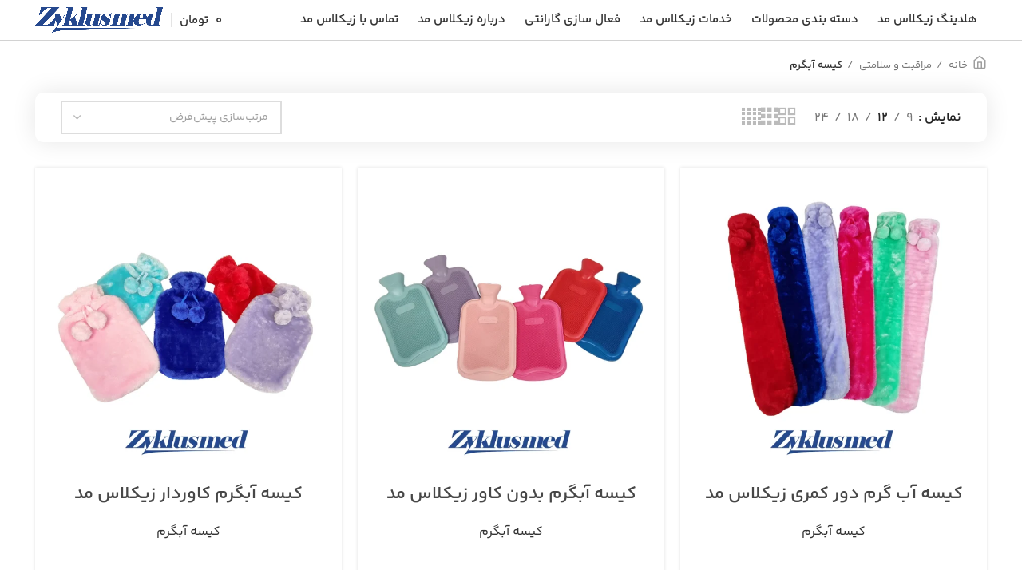

--- FILE ---
content_type: text/html; charset=UTF-8
request_url: https://zyklusmed.ir/product-category/%DA%A9%DB%8C%D8%B3%D9%87-%D8%A2%D8%A8%DA%AF%D8%B1%D9%85/?number=48
body_size: 24677
content:
<!DOCTYPE html>
<html dir="rtl" lang="fa-IR" prefix="og: https://ogp.me/ns#">
<head>
	<meta charset="UTF-8">
	<link rel="profile" href="https://gmpg.org/xfn/11">
	<link rel="pingback" href="https://zyklusmed.ir/xmlrpc.php">

			<script>window.MSInputMethodContext && document.documentMode && document.write('<script src="https://zyklusmed.ir/wp-content/themes/woodmart/js/libs/ie11CustomProperties.min.js"><\/script>');</script>
		
<!-- بهینه‌سازی موتور جستجو توسط Rank Math - https://rankmath.com/ -->
<title>کیسه آبگرم - فروشگاه رسمی زیکلاس مد</title>
<meta name="robots" content="index, follow, max-snippet:-1, max-video-preview:-1, max-image-preview:large"/>
<link rel="canonical" href="https://zyklusmed.ir/product-category/%d9%85%d8%b1%d8%a7%d9%82%d8%a8%d8%aa-%d9%88-%d8%b3%d9%84%d8%a7%d9%85%d8%aa%db%8c/%da%a9%db%8c%d8%b3%d9%87-%d8%a2%d8%a8%da%af%d8%b1%d9%85/" />
<meta property="og:locale" content="fa_IR" />
<meta property="og:type" content="article" />
<meta property="og:title" content="کیسه آبگرم - فروشگاه رسمی زیکلاس مد" />
<meta property="og:url" content="https://zyklusmed.ir/product-category/%d9%85%d8%b1%d8%a7%d9%82%d8%a8%d8%aa-%d9%88-%d8%b3%d9%84%d8%a7%d9%85%d8%aa%db%8c/%da%a9%db%8c%d8%b3%d9%87-%d8%a2%d8%a8%da%af%d8%b1%d9%85/" />
<meta property="og:site_name" content="فروشگاه رسمی زیکلاس مد" />
<meta name="twitter:card" content="summary_large_image" />
<meta name="twitter:title" content="کیسه آبگرم - فروشگاه رسمی زیکلاس مد" />
<meta name="twitter:label1" content="محصولات" />
<meta name="twitter:data1" content="4" />
<script type="application/ld+json" class="rank-math-schema">{"@context":"https://schema.org","@graph":[{"@type":"Organization","@id":"https://zyklusmed.ir/#organization","name":"\u0641\u0631\u0648\u0634\u06af\u0627\u0647 \u0631\u0633\u0645\u06cc \u0632\u06cc\u06a9\u0644\u0627\u0633 \u0645\u062f"},{"@type":"WebSite","@id":"https://zyklusmed.ir/#website","url":"https://zyklusmed.ir","name":"\u0641\u0631\u0648\u0634\u06af\u0627\u0647 \u0631\u0633\u0645\u06cc \u0632\u06cc\u06a9\u0644\u0627\u0633 \u0645\u062f","publisher":{"@id":"https://zyklusmed.ir/#organization"},"inLanguage":"fa-IR"},{"@type":"CollectionPage","@id":"https://zyklusmed.ir/product-category/%d9%85%d8%b1%d8%a7%d9%82%d8%a8%d8%aa-%d9%88-%d8%b3%d9%84%d8%a7%d9%85%d8%aa%db%8c/%da%a9%db%8c%d8%b3%d9%87-%d8%a2%d8%a8%da%af%d8%b1%d9%85/#webpage","url":"https://zyklusmed.ir/product-category/%d9%85%d8%b1%d8%a7%d9%82%d8%a8%d8%aa-%d9%88-%d8%b3%d9%84%d8%a7%d9%85%d8%aa%db%8c/%da%a9%db%8c%d8%b3%d9%87-%d8%a2%d8%a8%da%af%d8%b1%d9%85/","name":"\u06a9\u06cc\u0633\u0647 \u0622\u0628\u06af\u0631\u0645 - \u0641\u0631\u0648\u0634\u06af\u0627\u0647 \u0631\u0633\u0645\u06cc \u0632\u06cc\u06a9\u0644\u0627\u0633 \u0645\u062f","isPartOf":{"@id":"https://zyklusmed.ir/#website"},"inLanguage":"fa-IR"}]}</script>
<!-- /افزونه سئو ورپرس Rank Math -->

<link rel="alternate" type="application/rss+xml" title="فروشگاه رسمی زیکلاس مد &raquo; خوراک" href="https://zyklusmed.ir/feed/" />
<link rel="alternate" type="application/rss+xml" title="فروشگاه رسمی زیکلاس مد &raquo; خوراک دیدگاه‌ها" href="https://zyklusmed.ir/comments/feed/" />
<link rel="alternate" type="application/rss+xml" title="خوراک فروشگاه رسمی زیکلاس مد &raquo; کیسه آبگرم دسته" href="https://zyklusmed.ir/product-category/%d9%85%d8%b1%d8%a7%d9%82%d8%a8%d8%aa-%d9%88-%d8%b3%d9%84%d8%a7%d9%85%d8%aa%db%8c/%da%a9%db%8c%d8%b3%d9%87-%d8%a2%d8%a8%da%af%d8%b1%d9%85/feed/" />
<style id='wp-img-auto-sizes-contain-inline-css' type='text/css'>
img:is([sizes=auto i],[sizes^="auto," i]){contain-intrinsic-size:3000px 1500px}
/*# sourceURL=wp-img-auto-sizes-contain-inline-css */
</style>
<link rel='stylesheet' id='bootstrap-css' href='https://zyklusmed.ir/wp-content/themes/woodmart/css/bootstrap-light.min.css?ver=7.2.4' type='text/css' media='all' />
<link rel='stylesheet' id='woodmart-style-css' href='https://zyklusmed.ir/wp-content/themes/woodmart/css/parts/base-rtl.min.css?ver=7.2.4' type='text/css' media='all' />
<link rel='stylesheet' id='wd-widget-price-filter-css' href='https://zyklusmed.ir/wp-content/themes/woodmart/css/parts/woo-widget-price-filter.min.css?ver=7.2.4' type='text/css' media='all' />
<link rel='stylesheet' id='wp-block-library-rtl-css' href='https://zyklusmed.ir/wp-includes/css/dist/block-library/style-rtl.min.css?ver=6.9' type='text/css' media='all' />
<style id='classic-theme-styles-inline-css' type='text/css'>
/*! This file is auto-generated */
.wp-block-button__link{color:#fff;background-color:#32373c;border-radius:9999px;box-shadow:none;text-decoration:none;padding:calc(.667em + 2px) calc(1.333em + 2px);font-size:1.125em}.wp-block-file__button{background:#32373c;color:#fff;text-decoration:none}
/*# sourceURL=/wp-includes/css/classic-themes.min.css */
</style>
<link rel='stylesheet' id='min-and-max-quantity-for-woocommerce-css' href='https://zyklusmed.ir/wp-content/plugins/min-and-max-quantity-for-woocommerce/public/css/mmqw-for-woocommerce-public.css?ver=1.1.2' type='text/css' media='all' />
<style id='woocommerce-inline-inline-css' type='text/css'>
.woocommerce form .form-row .required { visibility: visible; }
/*# sourceURL=woocommerce-inline-inline-css */
</style>
<link rel='stylesheet' id='custom_script11-css' href='https://zyklusmed.ir/wp-content/themes/woodmart/vc_templates/product-amazing/assets/css/master.css?ver=6.9' type='text/css' media='all' />
<link rel='stylesheet' id='elementor-icons-css' href='https://zyklusmed.ir/wp-content/plugins/elementor/assets/lib/eicons/css/elementor-icons.min.css?ver=5.25.0' type='text/css' media='all' />
<link rel='stylesheet' id='elementor-frontend-css' href='https://zyklusmed.ir/wp-content/uploads/elementor/css/custom-frontend-lite-rtl.min.css?ver=1707726469' type='text/css' media='all' />
<link rel='stylesheet' id='swiper-css' href='https://zyklusmed.ir/wp-content/plugins/elementor/assets/lib/swiper/v8/css/swiper.min.css?ver=8.4.5' type='text/css' media='all' />
<link rel='stylesheet' id='elementor-post-6-css' href='https://zyklusmed.ir/wp-content/uploads/elementor/css/post-6.css?ver=1707726469' type='text/css' media='all' />
<link rel='stylesheet' id='elementor-global-css' href='https://zyklusmed.ir/wp-content/uploads/elementor/css/global.css?ver=1707726469' type='text/css' media='all' />
<link rel='stylesheet' id='wd-widget-layered-nav-stock-status-css' href='https://zyklusmed.ir/wp-content/themes/woodmart/css/parts/woo-widget-layered-nav-stock-status.min.css?ver=7.2.4' type='text/css' media='all' />
<link rel='stylesheet' id='wd-widget-slider-price-filter-css' href='https://zyklusmed.ir/wp-content/themes/woodmart/css/parts/woo-widget-slider-price-filter.min.css?ver=7.2.4' type='text/css' media='all' />
<link rel='stylesheet' id='wd-wp-gutenberg-css' href='https://zyklusmed.ir/wp-content/themes/woodmart/css/parts/wp-gutenberg-rtl.min.css?ver=7.2.4' type='text/css' media='all' />
<link rel='stylesheet' id='wd-wpcf7-css' href='https://zyklusmed.ir/wp-content/themes/woodmart/css/parts/int-wpcf7-rtl.min.css?ver=7.2.4' type='text/css' media='all' />
<link rel='stylesheet' id='wd-revolution-slider-css' href='https://zyklusmed.ir/wp-content/themes/woodmart/css/parts/int-rev-slider.min.css?ver=7.2.4' type='text/css' media='all' />
<link rel='stylesheet' id='wd-elementor-base-css' href='https://zyklusmed.ir/wp-content/themes/woodmart/css/parts/int-elem-base-rtl.min.css?ver=7.2.4' type='text/css' media='all' />
<link rel='stylesheet' id='wd-woocommerce-base-css' href='https://zyklusmed.ir/wp-content/themes/woodmart/css/parts/woocommerce-base-rtl.min.css?ver=7.2.4' type='text/css' media='all' />
<link rel='stylesheet' id='wd-mod-star-rating-css' href='https://zyklusmed.ir/wp-content/themes/woodmart/css/parts/mod-star-rating-rtl.min.css?ver=7.2.4' type='text/css' media='all' />
<link rel='stylesheet' id='wd-woo-el-track-order-css' href='https://zyklusmed.ir/wp-content/themes/woodmart/css/parts/woo-el-track-order.min.css?ver=7.2.4' type='text/css' media='all' />
<link rel='stylesheet' id='wd-woo-gutenberg-css' href='https://zyklusmed.ir/wp-content/themes/woodmart/css/parts/woo-gutenberg-rtl.min.css?ver=7.2.4' type='text/css' media='all' />
<link rel='stylesheet' id='wd-widget-active-filters-css' href='https://zyklusmed.ir/wp-content/themes/woodmart/css/parts/woo-widget-active-filters.min.css?ver=7.2.4' type='text/css' media='all' />
<link rel='stylesheet' id='wd-woo-shop-opt-shop-ajax-css' href='https://zyklusmed.ir/wp-content/themes/woodmart/css/parts/woo-shop-opt-shop-ajax.min.css?ver=7.2.4' type='text/css' media='all' />
<link rel='stylesheet' id='wd-woo-shop-builder-css' href='https://zyklusmed.ir/wp-content/themes/woodmart/css/parts/woo-shop-builder.min.css?ver=7.2.4' type='text/css' media='all' />
<link rel='stylesheet' id='wd-header-base-css' href='https://zyklusmed.ir/wp-content/themes/woodmart/css/parts/header-base-rtl.min.css?ver=7.2.4' type='text/css' media='all' />
<link rel='stylesheet' id='wd-mod-tools-css' href='https://zyklusmed.ir/wp-content/themes/woodmart/css/parts/mod-tools.min.css?ver=7.2.4' type='text/css' media='all' />
<link rel='stylesheet' id='wd-header-elements-base-css' href='https://zyklusmed.ir/wp-content/themes/woodmart/css/parts/header-el-base-rtl.min.css?ver=7.2.4' type='text/css' media='all' />
<link rel='stylesheet' id='wd-social-icons-css' href='https://zyklusmed.ir/wp-content/themes/woodmart/css/parts/el-social-icons.min.css?ver=7.2.4' type='text/css' media='all' />
<link rel='stylesheet' id='wd-header-cart-side-css' href='https://zyklusmed.ir/wp-content/themes/woodmart/css/parts/header-el-cart-side.min.css?ver=7.2.4' type='text/css' media='all' />
<link rel='stylesheet' id='wd-header-cart-css' href='https://zyklusmed.ir/wp-content/themes/woodmart/css/parts/header-el-cart-rtl.min.css?ver=7.2.4' type='text/css' media='all' />
<link rel='stylesheet' id='wd-widget-shopping-cart-css' href='https://zyklusmed.ir/wp-content/themes/woodmart/css/parts/woo-widget-shopping-cart-rtl.min.css?ver=7.2.4' type='text/css' media='all' />
<link rel='stylesheet' id='wd-widget-product-list-css' href='https://zyklusmed.ir/wp-content/themes/woodmart/css/parts/woo-widget-product-list-rtl.min.css?ver=7.2.4' type='text/css' media='all' />
<link rel='stylesheet' id='wd-woo-shop-el-products-per-page-css' href='https://zyklusmed.ir/wp-content/themes/woodmart/css/parts/woo-shop-el-products-per-page.min.css?ver=7.2.4' type='text/css' media='all' />
<link rel='stylesheet' id='wd-woo-shop-el-products-view-css' href='https://zyklusmed.ir/wp-content/themes/woodmart/css/parts/woo-shop-el-products-view.min.css?ver=7.2.4' type='text/css' media='all' />
<link rel='stylesheet' id='wd-woo-shop-el-order-by-css' href='https://zyklusmed.ir/wp-content/themes/woodmart/css/parts/woo-shop-el-order-by-rtl.min.css?ver=7.2.4' type='text/css' media='all' />
<link rel='stylesheet' id='wd-sticky-loader-css' href='https://zyklusmed.ir/wp-content/themes/woodmart/css/parts/mod-sticky-loader.min.css?ver=7.2.4' type='text/css' media='all' />
<link rel='stylesheet' id='wd-product-loop-css' href='https://zyklusmed.ir/wp-content/themes/woodmart/css/parts/woo-product-loop-rtl.min.css?ver=7.2.4' type='text/css' media='all' />
<link rel='stylesheet' id='wd-product-loop-standard-css' href='https://zyklusmed.ir/wp-content/themes/woodmart/css/parts/woo-product-loop-standard-rtl.min.css?ver=7.2.4' type='text/css' media='all' />
<link rel='stylesheet' id='wd-woo-mod-add-btn-replace-css' href='https://zyklusmed.ir/wp-content/themes/woodmart/css/parts/woo-mod-add-btn-replace-rtl.min.css?ver=7.2.4' type='text/css' media='all' />
<link rel='stylesheet' id='wd-categories-loop-default-css' href='https://zyklusmed.ir/wp-content/themes/woodmart/css/parts/woo-categories-loop-default-old.min.css?ver=7.2.4' type='text/css' media='all' />
<link rel='stylesheet' id='wd-categories-loop-css' href='https://zyklusmed.ir/wp-content/themes/woodmart/css/parts/woo-categories-loop-old.min.css?ver=7.2.4' type='text/css' media='all' />
<link rel='stylesheet' id='wd-woo-opt-products-bg-css' href='https://zyklusmed.ir/wp-content/themes/woodmart/css/parts/woo-opt-products-bg.min.css?ver=7.2.4' type='text/css' media='all' />
<link rel='stylesheet' id='wd-woo-opt-products-shadow-css' href='https://zyklusmed.ir/wp-content/themes/woodmart/css/parts/woo-opt-products-shadow.min.css?ver=7.2.4' type='text/css' media='all' />
<link rel='stylesheet' id='wd-mfp-popup-css' href='https://zyklusmed.ir/wp-content/themes/woodmart/css/parts/lib-magnific-popup-rtl.min.css?ver=7.2.4' type='text/css' media='all' />
<link rel='stylesheet' id='wd-widget-collapse-css' href='https://zyklusmed.ir/wp-content/themes/woodmart/css/parts/opt-widget-collapse.min.css?ver=7.2.4' type='text/css' media='all' />
<link rel='stylesheet' id='wd-footer-base-css' href='https://zyklusmed.ir/wp-content/themes/woodmart/css/parts/footer-base-rtl.min.css?ver=7.2.4' type='text/css' media='all' />
<link rel='stylesheet' id='wd-scroll-top-css' href='https://zyklusmed.ir/wp-content/themes/woodmart/css/parts/opt-scrolltotop-rtl.min.css?ver=7.2.4' type='text/css' media='all' />
<link rel='stylesheet' id='wd-bottom-toolbar-css' href='https://zyklusmed.ir/wp-content/themes/woodmart/css/parts/opt-bottom-toolbar-rtl.min.css?ver=7.2.4' type='text/css' media='all' />
<link rel='stylesheet' id='wd-header-my-account-css' href='https://zyklusmed.ir/wp-content/themes/woodmart/css/parts/header-el-my-account-rtl.min.css?ver=7.2.4' type='text/css' media='all' />
<link rel='stylesheet' id='xts-style-default_header-css' href='https://zyklusmed.ir/wp-content/uploads/2024/02/xts-default_header-1708421222.css?ver=7.2.4' type='text/css' media='all' />
<link rel='stylesheet' id='xts-style-theme_settings_default-css' href='https://zyklusmed.ir/wp-content/uploads/2024/02/xts-theme_settings_default-1708419709.css?ver=7.2.4' type='text/css' media='all' />
<link rel='stylesheet' id='google-fonts-1-css' href='https://fonts.googleapis.com/css?family=Roboto%3A100%2C100italic%2C200%2C200italic%2C300%2C300italic%2C400%2C400italic%2C500%2C500italic%2C600%2C600italic%2C700%2C700italic%2C800%2C800italic%2C900%2C900italic%7CRoboto+Slab%3A100%2C100italic%2C200%2C200italic%2C300%2C300italic%2C400%2C400italic%2C500%2C500italic%2C600%2C600italic%2C700%2C700italic%2C800%2C800italic%2C900%2C900italic&#038;display=swap&#038;ver=6.9' type='text/css' media='all' />
<link rel="preconnect" href="https://fonts.gstatic.com/" crossorigin><script type="text/javascript" id="gk-gravityview-blocks-js-extra">
/* <![CDATA[ */
var gkGravityViewBlocks = {"home_page":"https://zyklusmed.ir","ajax_url":"https://zyklusmed.ir/wp-admin/admin-ajax.php","create_new_view_url":"https://zyklusmed.ir/wp-admin/post-new.php?post_type=gravityview","edit_view_url":"https://zyklusmed.ir/wp-admin/post.php?action=edit&post=%s","views":[{"value":"10544","label":"\u0646\u0645\u0627\u06cc\u0634 \u0644\u06cc\u0633\u062a \u06af\u0627\u0631\u0627\u0646\u062a\u06cc \u0647\u0627 (#10544)"}],"gk-gravityview-blocks/entry":{"previewImage":"https://zyklusmed.ir/wp-content/plugins/gravityview/future/includes/gutenberg/blocks/entry/preview.svg"},"gk-gravityview-blocks/entry-field":{"previewImage":"https://zyklusmed.ir/wp-content/plugins/gravityview/future/includes/gutenberg/blocks/entry-field/preview.svg"},"gk-gravityview-blocks/entry-link":{"previewImage":"https://zyklusmed.ir/wp-content/plugins/gravityview/future/includes/gutenberg/blocks/entry-link/preview.svg"},"gk-gravityview-blocks/view":{"previewImage":"https://zyklusmed.ir/wp-content/plugins/gravityview/future/includes/gutenberg/blocks/view/preview.svg"},"gk-gravityview-blocks/view-details":{"previewImage":"https://zyklusmed.ir/wp-content/plugins/gravityview/future/includes/gutenberg/blocks/view-details/preview.svg"}};
//# sourceURL=gk-gravityview-blocks-js-extra
/* ]]> */
</script>
<script type="text/javascript" src="https://zyklusmed.ir/wp-includes/js/jquery/jquery.min.js?ver=3.7.1" id="jquery-core-js"></script>
<script type="text/javascript" src="https://zyklusmed.ir/wp-includes/js/jquery/jquery-migrate.min.js?ver=3.4.1" id="jquery-migrate-js"></script>
<script type="text/javascript" id="min-and-max-quantity-for-woocommerce-js-extra">
/* <![CDATA[ */
var mmqw_plugin_vars = {"one_quantity":"Quantity: "};
//# sourceURL=min-and-max-quantity-for-woocommerce-js-extra
/* ]]> */
</script>
<script type="text/javascript" src="https://zyklusmed.ir/wp-content/plugins/min-and-max-quantity-for-woocommerce/public/js/mmqw-for-woocommerce-public.js?ver=1.1.2" id="min-and-max-quantity-for-woocommerce-js"></script>
<script type="text/javascript" src="https://zyklusmed.ir/wp-content/plugins/woocommerce/assets/js/jquery-blockui/jquery.blockUI.min.js?ver=2.7.0-wc.9.5.3" id="jquery-blockui-js" defer="defer" data-wp-strategy="defer"></script>
<script type="text/javascript" id="wc-add-to-cart-js-extra">
/* <![CDATA[ */
var wc_add_to_cart_params = {"ajax_url":"/wp-admin/admin-ajax.php","wc_ajax_url":"/?wc-ajax=%%endpoint%%","i18n_view_cart":"\u0645\u0634\u0627\u0647\u062f\u0647 \u0633\u0628\u062f \u062e\u0631\u06cc\u062f","cart_url":"https://zyklusmed.ir/cart/","is_cart":"","cart_redirect_after_add":"no"};
//# sourceURL=wc-add-to-cart-js-extra
/* ]]> */
</script>
<script type="text/javascript" src="https://zyklusmed.ir/wp-content/plugins/woocommerce/assets/js/frontend/add-to-cart.min.js?ver=9.5.3" id="wc-add-to-cart-js" defer="defer" data-wp-strategy="defer"></script>
<script type="text/javascript" src="https://zyklusmed.ir/wp-content/plugins/woocommerce/assets/js/js-cookie/js.cookie.min.js?ver=2.1.4-wc.9.5.3" id="js-cookie-js" defer="defer" data-wp-strategy="defer"></script>
<script type="text/javascript" id="woocommerce-js-extra">
/* <![CDATA[ */
var woocommerce_params = {"ajax_url":"/wp-admin/admin-ajax.php","wc_ajax_url":"/?wc-ajax=%%endpoint%%"};
//# sourceURL=woocommerce-js-extra
/* ]]> */
</script>
<script type="text/javascript" src="https://zyklusmed.ir/wp-content/plugins/woocommerce/assets/js/frontend/woocommerce.min.js?ver=9.5.3" id="woocommerce-js" defer="defer" data-wp-strategy="defer"></script>
<script type="text/javascript" src="https://zyklusmed.ir/wp-content/themes/woodmart/js/libs/device.min.js?ver=7.2.4" id="wd-device-library-js"></script>
<link rel="https://api.w.org/" href="https://zyklusmed.ir/wp-json/" /><link rel="alternate" title="JSON" type="application/json" href="https://zyklusmed.ir/wp-json/wp/v2/product_cat/48" /><link rel="EditURI" type="application/rsd+xml" title="RSD" href="https://zyklusmed.ir/xmlrpc.php?rsd" />
<link rel="stylesheet" href="https://zyklusmed.ir/wp-content/themes/woodmart/rtl.css" type="text/css" media="screen" /><meta name="generator" content="WordPress 6.9" />
<style>mark.order-date,time{unicode-bidi:embed!important}</style>					<meta name="viewport" content="width=device-width, initial-scale=1.0, maximum-scale=1.0, user-scalable=no">
										<noscript><style>.woocommerce-product-gallery{ opacity: 1 !important; }</style></noscript>
	<meta name="generator" content="Elementor 3.18.3; features: e_dom_optimization, e_optimized_assets_loading, e_optimized_css_loading, additional_custom_breakpoints, block_editor_assets_optimize, e_image_loading_optimization; settings: css_print_method-external, google_font-enabled, font_display-swap">
<meta name="generator" content="Powered by Slider Revolution 6.6.20 - responsive, Mobile-Friendly Slider Plugin for WordPress with comfortable drag and drop interface." />
<style class='wp-fonts-local' type='text/css'>
@font-face{font-family:Inter;font-style:normal;font-weight:300 900;font-display:fallback;src:url('https://zyklusmed.ir/wp-content/plugins/woocommerce/assets/fonts/Inter-VariableFont_slnt,wght.woff2') format('woff2');font-stretch:normal;}
@font-face{font-family:Cardo;font-style:normal;font-weight:400;font-display:fallback;src:url('https://zyklusmed.ir/wp-content/plugins/woocommerce/assets/fonts/cardo_normal_400.woff2') format('woff2');}
</style>
<link rel="icon" href="https://zyklusmed.ir/wp-content/uploads/2024/02/cropped-ZYCLUSMED-LOGO-1-32x32.png" sizes="32x32" />
<link rel="icon" href="https://zyklusmed.ir/wp-content/uploads/2024/02/cropped-ZYCLUSMED-LOGO-1-192x192.png" sizes="192x192" />
<link rel="apple-touch-icon" href="https://zyklusmed.ir/wp-content/uploads/2024/02/cropped-ZYCLUSMED-LOGO-1-180x180.png" />
<meta name="msapplication-TileImage" content="https://zyklusmed.ir/wp-content/uploads/2024/02/cropped-ZYCLUSMED-LOGO-1-270x270.png" />
<script>function setREVStartSize(e){
			//window.requestAnimationFrame(function() {
				window.RSIW = window.RSIW===undefined ? window.innerWidth : window.RSIW;
				window.RSIH = window.RSIH===undefined ? window.innerHeight : window.RSIH;
				try {
					var pw = document.getElementById(e.c).parentNode.offsetWidth,
						newh;
					pw = pw===0 || isNaN(pw) || (e.l=="fullwidth" || e.layout=="fullwidth") ? window.RSIW : pw;
					e.tabw = e.tabw===undefined ? 0 : parseInt(e.tabw);
					e.thumbw = e.thumbw===undefined ? 0 : parseInt(e.thumbw);
					e.tabh = e.tabh===undefined ? 0 : parseInt(e.tabh);
					e.thumbh = e.thumbh===undefined ? 0 : parseInt(e.thumbh);
					e.tabhide = e.tabhide===undefined ? 0 : parseInt(e.tabhide);
					e.thumbhide = e.thumbhide===undefined ? 0 : parseInt(e.thumbhide);
					e.mh = e.mh===undefined || e.mh=="" || e.mh==="auto" ? 0 : parseInt(e.mh,0);
					if(e.layout==="fullscreen" || e.l==="fullscreen")
						newh = Math.max(e.mh,window.RSIH);
					else{
						e.gw = Array.isArray(e.gw) ? e.gw : [e.gw];
						for (var i in e.rl) if (e.gw[i]===undefined || e.gw[i]===0) e.gw[i] = e.gw[i-1];
						e.gh = e.el===undefined || e.el==="" || (Array.isArray(e.el) && e.el.length==0)? e.gh : e.el;
						e.gh = Array.isArray(e.gh) ? e.gh : [e.gh];
						for (var i in e.rl) if (e.gh[i]===undefined || e.gh[i]===0) e.gh[i] = e.gh[i-1];
											
						var nl = new Array(e.rl.length),
							ix = 0,
							sl;
						e.tabw = e.tabhide>=pw ? 0 : e.tabw;
						e.thumbw = e.thumbhide>=pw ? 0 : e.thumbw;
						e.tabh = e.tabhide>=pw ? 0 : e.tabh;
						e.thumbh = e.thumbhide>=pw ? 0 : e.thumbh;
						for (var i in e.rl) nl[i] = e.rl[i]<window.RSIW ? 0 : e.rl[i];
						sl = nl[0];
						for (var i in nl) if (sl>nl[i] && nl[i]>0) { sl = nl[i]; ix=i;}
						var m = pw>(e.gw[ix]+e.tabw+e.thumbw) ? 1 : (pw-(e.tabw+e.thumbw)) / (e.gw[ix]);
						newh =  (e.gh[ix] * m) + (e.tabh + e.thumbh);
					}
					var el = document.getElementById(e.c);
					if (el!==null && el) el.style.height = newh+"px";
					el = document.getElementById(e.c+"_wrapper");
					if (el!==null && el) {
						el.style.height = newh+"px";
						el.style.display = "block";
					}
				} catch(e){
					console.log("Failure at Presize of Slider:" + e)
				}
			//});
		  };</script>
<style>
		
		</style></head>

<body data-rsssl=1 class="rtl archive tax-product_cat term-48 wp-theme-woodmart theme-woodmart woocommerce woocommerce-page woocommerce-no-js wrapper-full-width  categories-accordion-on woodmart-archive-shop woodmart-ajax-shop-on offcanvas-sidebar-mobile offcanvas-sidebar-tablet offcanvas-sidebar-desktop sticky-toolbar-on elementor-default elementor-kit-6">
			<script type="text/javascript" id="wd-flicker-fix">// Flicker fix.</script>	
	
	<div class="website-wrapper">
									<header class="whb-header whb-default_header whb-sticky-shadow whb-scroll-stick whb-sticky-real">
					<div class="whb-main-header">
	
<div class="whb-row whb-top-bar whb-not-sticky-row whb-with-bg whb-without-border whb-color-dark whb-flex-equal-sides whb-hidden-desktop whb-hidden-mobile">
	<div class="container">
		<div class="whb-flex-row whb-top-bar-inner">
			<div class="whb-column whb-col-left whb-visible-lg whb-empty-column">
	</div>
<div class="whb-column whb-col-center whb-visible-lg whb-empty-column">
	</div>
<div class="whb-column whb-col-right whb-visible-lg whb-empty-column">
	</div>
<div class="whb-column whb-col-mobile whb-hidden-lg">
	
			<div class="wd-social-icons icons-design-default icons-size-small color-scheme-light social-share social-form-circle text-center">

				
									<a rel="noopener noreferrer nofollow" href="https://www.facebook.com/sharer/sharer.php?u=https://zyklusmed.ir/product-category/%d9%85%d8%b1%d8%a7%d9%82%d8%a8%d8%aa-%d9%88-%d8%b3%d9%84%d8%a7%d9%85%d8%aa%db%8c/%da%a9%db%8c%d8%b3%d9%87-%d8%a2%d8%a8%da%af%d8%b1%d9%85/" target="_blank" class=" wd-social-icon social-facebook" aria-label="آدرس لینک های اجتماعی فیس بوک را وارد کنید.">
						<span class="wd-icon"></span>
											</a>
				
									<a rel="noopener noreferrer nofollow" href="https://twitter.com/share?url=https://zyklusmed.ir/product-category/%d9%85%d8%b1%d8%a7%d9%82%d8%a8%d8%aa-%d9%88-%d8%b3%d9%84%d8%a7%d9%85%d8%aa%db%8c/%da%a9%db%8c%d8%b3%d9%87-%d8%a2%d8%a8%da%af%d8%b1%d9%85/" target="_blank" class=" wd-social-icon social-twitter" aria-label="توییتر لینک اجتماعی آدرس را وارد کنید.">
						<span class="wd-icon"></span>
											</a>
				
				
				
				
									<a rel="noopener noreferrer nofollow" href="https://pinterest.com/pin/create/button/?url=https://zyklusmed.ir/product-category/%d9%85%d8%b1%d8%a7%d9%82%d8%a8%d8%aa-%d9%88-%d8%b3%d9%84%d8%a7%d9%85%d8%aa%db%8c/%da%a9%db%8c%d8%b3%d9%87-%d8%a2%d8%a8%da%af%d8%b1%d9%85/&media=https://zyklusmed.ir/wp-content/uploads/2023/12/kis-abe-garm-1.1.webp&description=%DA%A9%DB%8C%D8%B3%D9%87+%D8%A2%D8%A8+%DA%AF%D8%B1%D9%85+%D8%AF%D9%88%D8%B1+%DA%A9%D9%85%D8%B1%DB%8C+%D8%B2%DB%8C%DA%A9%D9%84%D8%A7%D8%B3+%D9%85%D8%AF" target="_blank" class=" wd-social-icon social-pinterest" aria-label="پیوند اجتماعی Pinterest">
						<span class="wd-icon"></span>
											</a>
				
				
									<a rel="noopener noreferrer nofollow" href="https://www.linkedin.com/shareArticle?mini=true&url=https://zyklusmed.ir/product-category/%d9%85%d8%b1%d8%a7%d9%82%d8%a8%d8%aa-%d9%88-%d8%b3%d9%84%d8%a7%d9%85%d8%aa%db%8c/%da%a9%db%8c%d8%b3%d9%87-%d8%a2%d8%a8%da%af%d8%b1%d9%85/" target="_blank" class=" wd-social-icon social-linkedin" aria-label="Linkedin اجتماعی لینک آدرس را وارد کنید.">
						<span class="wd-icon"></span>
											</a>
				
				
				
				
				
				
				
				
				
				
								
								
				
									<a rel="noopener noreferrer nofollow" href="https://telegram.me/share/url?url=https://zyklusmed.ir/product-category/%d9%85%d8%b1%d8%a7%d9%82%d8%a8%d8%aa-%d9%88-%d8%b3%d9%84%d8%a7%d9%85%d8%aa%db%8c/%da%a9%db%8c%d8%b3%d9%87-%d8%a2%d8%a8%da%af%d8%b1%d9%85/" target="_blank" class=" wd-social-icon social-tg" aria-label="پیوند اجتماعی تلگرام">
						<span class="wd-icon"></span>
											</a>
								
				
			</div>

		</div>
		</div>
	</div>
</div>

<div class="whb-row whb-general-header whb-not-sticky-row whb-with-bg whb-border-fullwidth whb-color-dark whb-flex-flex-middle whb-hidden-desktop">
	<div class="container">
		<div class="whb-flex-row whb-general-header-inner">
			<div class="whb-column whb-col-left whb-visible-lg whb-empty-column">
	</div>
<div class="whb-column whb-col-center whb-visible-lg whb-empty-column">
	</div>
<div class="whb-column whb-col-right whb-visible-lg whb-empty-column">
	</div>
<div class="whb-column whb-mobile-left whb-hidden-lg">
	<div class="wd-tools-element wd-header-mobile-nav wd-style-icon wd-design-6 whb-wn5z894j1g5n0yp3eeuz">
	<a href="#" rel="nofollow" aria-label="باز کردن منوی موبایل">
		
		<span class="wd-tools-icon">
					</span>

		<span class="wd-tools-text">فهرست</span>

			</a>
</div><!--END wd-header-mobile-nav--></div>
<div class="whb-column whb-mobile-center whb-hidden-lg">
	<div class="site-logo">
	<a href="https://zyklusmed.ir/" class="wd-logo wd-main-logo" rel="home">
		<img src="https://zyklusmed.ir/wp-content/uploads/2024/02/ZYCLUSMED-LOGO-1.png" alt="فروشگاه رسمی زیکلاس مد" style="max-width: 140px;" />	</a>
	</div>
</div>
<div class="whb-column whb-mobile-right whb-hidden-lg">
	
<div class="wd-header-cart wd-tools-element wd-design-6 cart-widget-opener whb-u6cx6mzhiof1qeysah9h">
	<a href="https://zyklusmed.ir/cart/" title="سبد خرید">
		
			<span class="wd-tools-icon wd-icon-alt">
															<span class="wd-cart-number wd-tools-count">0 <span>موارد</span></span>
									</span>
			<span class="wd-tools-text">
				
										<span class="wd-cart-subtotal"><span class="woocommerce-Price-amount amount"><bdi>0&nbsp;<span class="woocommerce-Price-currencySymbol">تومان</span></bdi></span></span>
					</span>

			</a>
	</div>
</div>
		</div>
	</div>
</div>

<div class="whb-row whb-header-bottom whb-sticky-row whb-with-bg whb-border-fullwidth whb-color-dark whb-flex-flex-middle whb-hidden-mobile">
	<div class="container">
		<div class="whb-flex-row whb-header-bottom-inner">
			<div class="whb-column whb-col-left whb-visible-lg">
	
<div class="wd-header-nav wd-header-secondary-nav text-right" role="navigation" aria-label="ناوبری ثانویه">
	<ul id="menu-%d8%af%d8%b3%d8%aa%d9%87-%d8%a8%d9%86%d8%af%db%8c-%d9%85%d8%ad%d8%b5%d9%88%d9%84%d8%a7%d8%aa" class="menu wd-nav wd-nav-secondary wd-style-bg wd-gap-s"><li id="menu-item-11303" class="menu-item menu-item-type-post_type menu-item-object-page menu-item-home menu-item-11303 item-level-0 menu-simple-dropdown wd-event-hover" ><a href="https://zyklusmed.ir/" class="woodmart-nav-link"><span class="nav-link-text">هلدینگ زیکلاس مد</span></a></li>
<li id="menu-item-77" class="menu-item menu-item-type-custom menu-item-object-custom menu-item-77 item-level-0 menu-mega-dropdown wd-event-hover menu-item-has-children" ><a href="#" class="woodmart-nav-link"><span class="nav-link-text">دسته بندی محصولات</span></a>
<div class="wd-dropdown-menu wd-dropdown wd-design-full-width color-scheme-dark">

<div class="container">
			<link rel="stylesheet" id="elementor-post-445-css" href="https://zyklusmed.ir/wp-content/uploads/elementor/css/post-445.css?ver=1726468898" type="text/css" media="all">
					<div data-elementor-type="wp-post" data-elementor-id="445" class="elementor elementor-445">
									<section class="wd-negative-gap elementor-section elementor-top-section elementor-element elementor-element-02ef654 elementor-section-boxed elementor-section-height-default elementor-section-height-default wd-section-disabled" data-id="02ef654" data-element_type="section">
						<div class="elementor-container elementor-column-gap-extended">
					<div class="elementor-column elementor-col-25 elementor-top-column elementor-element elementor-element-8d482c0" data-id="8d482c0" data-element_type="column">
			<div class="elementor-widget-wrap elementor-element-populated">
								<section class="wd-negative-gap elementor-section elementor-inner-section elementor-element elementor-element-6212011 elementor-section-content-middle elementor-section-boxed elementor-section-height-default elementor-section-height-default wd-section-disabled" data-id="6212011" data-element_type="section" data-settings="{&quot;background_background&quot;:&quot;classic&quot;}">
						<div class="elementor-container elementor-column-gap-default">
					<div class="elementor-column elementor-col-100 elementor-inner-column elementor-element elementor-element-af0cfb8" data-id="af0cfb8" data-element_type="column" data-settings="{&quot;background_background&quot;:&quot;classic&quot;}">
			<div class="elementor-widget-wrap elementor-element-populated">
								<div class="elementor-element elementor-element-7206903 elementor-widget elementor-widget-heading" data-id="7206903" data-element_type="widget" data-widget_type="heading.default">
				<div class="elementor-widget-container">
			<style>/*! elementor - v3.18.0 - 20-12-2023 */
.elementor-heading-title{padding:0;margin:0;line-height:1}.elementor-widget-heading .elementor-heading-title[class*=elementor-size-]>a{color:inherit;font-size:inherit;line-height:inherit}.elementor-widget-heading .elementor-heading-title.elementor-size-small{font-size:15px}.elementor-widget-heading .elementor-heading-title.elementor-size-medium{font-size:19px}.elementor-widget-heading .elementor-heading-title.elementor-size-large{font-size:29px}.elementor-widget-heading .elementor-heading-title.elementor-size-xl{font-size:39px}.elementor-widget-heading .elementor-heading-title.elementor-size-xxl{font-size:59px}</style><h2 class="elementor-heading-title elementor-size-default">پزشکی و تشخیصی</h2>		</div>
				</div>
					</div>
		</div>
							</div>
		</section>
				<div class="elementor-element elementor-element-1a2f363 elementor-icon-list--layout-traditional elementor-list-item-link-full_width elementor-widget elementor-widget-icon-list" data-id="1a2f363" data-element_type="widget" data-widget_type="icon-list.default">
				<div class="elementor-widget-container">
			<link rel="stylesheet" href="https://zyklusmed.ir/wp-content/uploads/elementor/css/custom-widget-icon-list-rtl.min.css?ver=1707726470">		<ul class="elementor-icon-list-items">
							<li class="elementor-icon-list-item">
											<a href="https://zyklusmed.ir/product/%d9%86%d9%88%d8%a7%d8%b1-%d9%82%d9%86%d8%af-%d8%ae%d9%88%d9%86-%d8%b2%db%8c%da%a9%d9%84%d8%a7%d8%b3-%d9%85%d8%af/">

											<span class="elementor-icon-list-text">نوار قند خون</span>
											</a>
									</li>
								<li class="elementor-icon-list-item">
											<a href="https://zyklusmed.ir/product-category/%d8%aa%d8%b3%d8%aa-%d9%82%d9%86%d8%af-%d8%ae%d9%88%d9%86/">

											<span class="elementor-icon-list-text">دستگاه قند خون</span>
											</a>
									</li>
								<li class="elementor-icon-list-item">
											<a href="https://zyklusmed.ir/product-category/%d9%81%d8%b4%d8%a7%d8%b1-%d8%b3%d9%86%d8%ac/%d9%81%d8%b4%d8%a7%d8%b1%d8%b3%d9%86%d8%ac-%d8%a8%d8%a7%d8%b2%d9%88%db%8c%db%8c/">

											<span class="elementor-icon-list-text">فشارسنج دیجیتال</span>
											</a>
									</li>
								<li class="elementor-icon-list-item">
											<a href="https://zyklusmed.ir/product-category/%d9%81%d8%b4%d8%a7%d8%b1-%d8%b3%d9%86%d8%ac/%d9%81%d8%b4%d8%a7%d8%b1-%d8%b3%d9%86%d8%ac-%d8%b9%d9%82%d8%b1%d8%a8%d9%87-%d8%a7%db%8c/">

											<span class="elementor-icon-list-text">فشارسنج عقربه ای</span>
											</a>
									</li>
								<li class="elementor-icon-list-item">
											<a href="https://zyklusmed.ir/product-category/%d9%be%d8%a7%d9%84%d8%b3-%d8%a7%da%a9%d8%b3%db%8c%d9%85%d8%aa%d8%b1/">

											<span class="elementor-icon-list-text">پالس اکسیمتر</span>
											</a>
									</li>
								<li class="elementor-icon-list-item">
											<a href="https://zyklusmed.ir/product-category/%d8%aa%d8%a8-%d8%b3%d9%86%d8%ac/">

											<span class="elementor-icon-list-text">تب سنج دیجیتال</span>
											</a>
									</li>
								<li class="elementor-icon-list-item">
											<a href="https://zyklusmed.ir/product-category/%d8%aa%d8%a8-%d8%b3%d9%86%d8%ac-%da%af%d9%88%d8%b4-%d9%88-%d9%be%db%8c%d8%b4%d8%a7%d9%86%db%8c/">

											<span class="elementor-icon-list-text">تب سنج گوش و پیشانی</span>
											</a>
									</li>
						</ul>
				</div>
				</div>
					</div>
		</div>
				<div class="elementor-column elementor-col-25 elementor-top-column elementor-element elementor-element-0087c82" data-id="0087c82" data-element_type="column">
			<div class="elementor-widget-wrap elementor-element-populated">
								<section class="wd-negative-gap elementor-section elementor-inner-section elementor-element elementor-element-467527a elementor-section-content-middle elementor-section-boxed elementor-section-height-default elementor-section-height-default wd-section-disabled" data-id="467527a" data-element_type="section" data-settings="{&quot;background_background&quot;:&quot;classic&quot;}">
						<div class="elementor-container elementor-column-gap-default">
					<div class="elementor-column elementor-col-100 elementor-inner-column elementor-element elementor-element-9005ccb" data-id="9005ccb" data-element_type="column">
			<div class="elementor-widget-wrap elementor-element-populated">
								<div class="elementor-element elementor-element-7936915 elementor-widget elementor-widget-heading" data-id="7936915" data-element_type="widget" data-widget_type="heading.default">
				<div class="elementor-widget-container">
			<h2 class="elementor-heading-title elementor-size-default">مراقبت و تندرستی</h2>		</div>
				</div>
					</div>
		</div>
							</div>
		</section>
				<div class="elementor-element elementor-element-a0dca34 elementor-icon-list--layout-traditional elementor-list-item-link-full_width elementor-widget elementor-widget-icon-list" data-id="a0dca34" data-element_type="widget" data-widget_type="icon-list.default">
				<div class="elementor-widget-container">
					<ul class="elementor-icon-list-items">
							<li class="elementor-icon-list-item">
											<a href="https://zyklusmed.ir/product-category/%d9%85%d8%b3%d9%88%d8%a7%da%a9-%d8%a8%d8%b1%d9%82%db%8c/">

											<span class="elementor-icon-list-text">مسواک برقی و واترفلاسر</span>
											</a>
									</li>
								<li class="elementor-icon-list-item">
											<a href="https://zyklusmed.ir/product-category/%d8%af%d8%b3%d8%aa%da%af%d8%a7%d9%87-%d8%a8%d8%ae%d9%88%d8%b1/">

											<span class="elementor-icon-list-text">دستگاه بخور</span>
											</a>
									</li>
								<li class="elementor-icon-list-item">
											<a href="https://zyklusmed.ir/product-category/%d8%aa%d8%b1%d8%a7%d8%b2%d9%88/">

											<span class="elementor-icon-list-text">ترازو عقربه ای </span>
											</a>
									</li>
								<li class="elementor-icon-list-item">
											<a href="https://zyklusmed.ir/product-category/%D8%AA%D8%B1%D8%A7%D8%B2%D9%88-%D8%AF%DB%8C%D8%AC%DB%8C%D8%AA%D8%A7%D9%84/">

											<span class="elementor-icon-list-text">ترازو دیجیتال</span>
											</a>
									</li>
								<li class="elementor-icon-list-item">
											<a href="https://zyklusmed.ir/product-category/%d8%aa%d8%b5%d9%81%db%8c%d9%87-%d9%87%d9%88%d8%a7/">

											<span class="elementor-icon-list-text">دستگاه تصفیه هوا</span>
											</a>
									</li>
								<li class="elementor-icon-list-item">
											<a href="https://zyklusmed.ir/product-category/%d9%85%d8%a7%d8%b3%d8%a7%da%98%d9%88%d8%b1/">

											<span class="elementor-icon-list-text">دستگاه ماساژور</span>
											</a>
									</li>
								<li class="elementor-icon-list-item">
											<a href="https://zyklusmed.ir/product-category/%d8%a8%d8%a7%d9%84%d8%b4-%d9%85%d9%88%d8%a7%d8%ac/">

											<span class="elementor-icon-list-text">بالشت طبی</span>
											</a>
									</li>
								<li class="elementor-icon-list-item">
											<a href="https://zyklusmed.ir/product-category/%da%a9%db%8c%d8%b3%d9%87-%d8%a2%d8%a8%da%af%d8%b1%d9%85/">

											<span class="elementor-icon-list-text">کیسه آبگرم و سرد</span>
											</a>
									</li>
								<li class="elementor-icon-list-item">
											<a href="https://zyklusmed.ir/product-category/%d8%aa%d8%b4%da%a9%da%86%d9%87-%d8%a8%d8%b1%d9%82%db%8c/">

											<span class="elementor-icon-list-text">تشکچه برقی</span>
											</a>
									</li>
								<li class="elementor-icon-list-item">
											<a href="https://zyklusmed.ir/product-category/%d9%85%d8%ad%d8%b5%d9%88%d9%84%d8%a7%d8%aa-%d8%a8%d9%87%d8%af%d8%a7%d8%b4%d8%aa%db%8c/%d9%85%d8%a7%d8%b3%da%a9/">

											<span class="elementor-icon-list-text">ماسک پزشکی</span>
											</a>
									</li>
								<li class="elementor-icon-list-item">
											<a href="https://zyklusmed.ir/product-category/%d9%be%d8%af-%d8%b6%d8%af-%d8%aa%d8%b9%d8%b1%db%8c%d9%82/">

											<span class="elementor-icon-list-text">پد شير دهی</span>
											</a>
									</li>
						</ul>
				</div>
				</div>
					</div>
		</div>
				<div class="elementor-column elementor-col-25 elementor-top-column elementor-element elementor-element-042e254" data-id="042e254" data-element_type="column">
			<div class="elementor-widget-wrap elementor-element-populated">
								<section class="wd-negative-gap elementor-section elementor-inner-section elementor-element elementor-element-c1ec9c5 elementor-section-content-middle elementor-section-boxed elementor-section-height-default elementor-section-height-default wd-section-disabled" data-id="c1ec9c5" data-element_type="section" data-settings="{&quot;background_background&quot;:&quot;classic&quot;}">
						<div class="elementor-container elementor-column-gap-default">
					<div class="elementor-column elementor-col-100 elementor-inner-column elementor-element elementor-element-52a76e6" data-id="52a76e6" data-element_type="column">
			<div class="elementor-widget-wrap elementor-element-populated">
								<div class="elementor-element elementor-element-3a2b175 elementor-widget elementor-widget-heading" data-id="3a2b175" data-element_type="widget" data-widget_type="heading.default">
				<div class="elementor-widget-container">
			<h2 class="elementor-heading-title elementor-size-default">توانبخشی</h2>		</div>
				</div>
					</div>
		</div>
							</div>
		</section>
				<div class="elementor-element elementor-element-db26bdf elementor-icon-list--layout-traditional elementor-list-item-link-full_width elementor-widget elementor-widget-icon-list" data-id="db26bdf" data-element_type="widget" data-widget_type="icon-list.default">
				<div class="elementor-widget-container">
					<ul class="elementor-icon-list-items">
							<li class="elementor-icon-list-item">
											<a href="https://zyklusmed.ir/product-category/%d8%a7%da%a9%d8%b3%db%8c%da%98%d9%86-%d8%b3%d8%a7%d8%b2/">

											<span class="elementor-icon-list-text">دستگاه اکسیژن ساز</span>
											</a>
									</li>
								<li class="elementor-icon-list-item">
											<a href="https://zyklusmed.ir/product-category/%d8%aa%d8%b4%da%a9-%d9%85%d9%88%d8%a7%d8%ac/">

											<span class="elementor-icon-list-text">تشک مواج</span>
											</a>
									</li>
								<li class="elementor-icon-list-item">
											<a href="https://zyklusmed.ir/product-category/%d8%b1%d9%88%d9%84%db%8c%d8%aa%d8%b1/">

											<span class="elementor-icon-list-text">رولیتر</span>
											</a>
									</li>
								<li class="elementor-icon-list-item">
											<a href="https://zyklusmed.ir/product-category/%d9%88%db%8c%d9%84%da%86%d8%b1-%d8%ad%d9%85%d8%a7%d9%85/">

											<span class="elementor-icon-list-text">ویلچر حمام</span>
											</a>
									</li>
								<li class="elementor-icon-list-item">
											<a href="https://zyklusmed.ir/product-category/%d8%aa%d9%88%d8%a7%d9%84%d8%aa-%d9%81%d8%b1%d9%86%da%af%db%8c/">

											<span class="elementor-icon-list-text">توالت فرنگی</span>
											</a>
									</li>
								<li class="elementor-icon-list-item">
											<a href="https://zyklusmed.ir/product-category/%d9%88%d8%a7%da%a9%d8%b1/">

											<span class="elementor-icon-list-text">واکر</span>
											</a>
									</li>
								<li class="elementor-icon-list-item">
											<a href="https://zyklusmed.ir/product-category/%d8%aa%d9%88%d8%a7%d9%86%d8%a8%d8%ae%d8%b4%db%8c/%d8%b9%d8%b5%d8%a7-%d9%84%d8%b1%d8%af%db%8c/">

											<span class="elementor-icon-list-text">عصا لردی</span>
											</a>
									</li>
								<li class="elementor-icon-list-item">
											<a href="https://zyklusmed.ir/product-category/%d8%b9%d8%b5%d8%a7/">

											<span class="elementor-icon-list-text">عصای زیربغل و چند پایه</span>
											</a>
									</li>
								<li class="elementor-icon-list-item">
											<a href="https://zyklusmed.ir/product-category/%d8%aa%d9%88%d8%a7%d9%86%d8%a8%d8%ae%d8%b4%db%8c/%d8%aa%d9%86%d8%b3-%d8%aa%d8%b1%d8%a7%d9%be%db%8c/">

											<span class="elementor-icon-list-text">دستگاه تنس تراپی</span>
											</a>
									</li>
						</ul>
				</div>
				</div>
					</div>
		</div>
				<div class="elementor-column elementor-col-25 elementor-top-column elementor-element elementor-element-ba14130" data-id="ba14130" data-element_type="column">
			<div class="elementor-widget-wrap elementor-element-populated">
								<div class="elementor-element elementor-element-a095d0a elementor-widget elementor-widget-image" data-id="a095d0a" data-element_type="widget" data-widget_type="image.default">
				<div class="elementor-widget-container">
			<style>/*! elementor - v3.18.0 - 20-12-2023 */
.elementor-widget-image{text-align:center}.elementor-widget-image a{display:inline-block}.elementor-widget-image a img[src$=".svg"]{width:48px}.elementor-widget-image img{vertical-align:middle;display:inline-block}</style>												<img loading="lazy" width="1024" height="799" src="https://zyklusmed.ir/wp-content/uploads/2023/03/3434-1024x799.png" class="attachment-large size-large wp-image-9503" alt="" srcset="https://zyklusmed.ir/wp-content/uploads/2023/03/3434-1024x799.png 1024w, https://zyklusmed.ir/wp-content/uploads/2023/03/3434-600x468.png 600w, https://zyklusmed.ir/wp-content/uploads/2023/03/3434-300x234.png 300w, https://zyklusmed.ir/wp-content/uploads/2023/03/3434-768x599.png 768w, https://zyklusmed.ir/wp-content/uploads/2023/03/3434.png 1103w" sizes="(max-width: 1024px) 100vw, 1024px" />															</div>
				</div>
				<div class="elementor-element elementor-element-17b69a5 elementor-widget elementor-widget-wd_button" data-id="17b69a5" data-element_type="widget" data-widget_type="wd_button.default">
				<div class="elementor-widget-container">
					<div class="wd-button-wrapper text-center" >
			<a class="btn btn-style-default btn-style-semi-round btn-size-default btn-color-primary btn-icon-pos-right"  href="https://zyklusmed.ir/wp-content/uploads/2023/12/Persian-catalog.pdf">
				<span class="wd-btn-text" data-elementor-setting-key="text">
					دریافت کاتالوگ				</span>

							</a>
		</div>
				</div>
				</div>
					</div>
		</div>
							</div>
		</section>
							</div>
		
</div>

</div>
</li>
<li id="menu-item-10238" class="menu-item menu-item-type-custom menu-item-object-custom menu-item-has-children menu-item-10238 item-level-0 menu-simple-dropdown wd-event-hover" ><a href="#" class="woodmart-nav-link"><span class="nav-link-text">خدمات زیکلاس مد</span></a><div class="color-scheme-dark wd-design-default wd-dropdown-menu wd-dropdown"><div class="container">
<ul class="wd-sub-menu color-scheme-dark">
	<li id="menu-item-10239" class="menu-item menu-item-type-custom menu-item-object-custom menu-item-10239 item-level-1 wd-event-hover" ><a href="https://zyklusmed.ir/category/%d9%85%d8%ac%d9%84%d9%87-%d8%b3%d9%84%d8%a7%d9%85%d8%aa%db%8c-%d8%b2%db%8c%da%a9%d9%84%d8%a7%d8%b3-%d9%85%d8%af/" class="woodmart-nav-link">مجله سلامتی</a></li>
	<li id="menu-item-10240" class="menu-item menu-item-type-custom menu-item-object-custom menu-item-10240 item-level-1 wd-event-hover" ><a href="https://zyklusmed.ir/category/%d9%88%db%8c%d8%af%db%8c%d9%88%d9%87%d8%a7%db%8c-%d8%b2%db%8c%da%a9%d9%84%d8%a7%d8%b3-%d9%85%d8%af/" class="woodmart-nav-link">ویدئوهای آموزشی</a></li>
	<li id="menu-item-10241" class="menu-item menu-item-type-custom menu-item-object-custom menu-item-10241 item-level-1 wd-event-hover" ><a href="https://zyklusmed.ir/category/%d8%b1%d9%88%db%8c%d8%af%d8%a7%d8%af%d9%87%d8%a7%db%8c-%d8%b2%db%8c%da%a9%d9%84%d8%a7%d8%b3-%d9%85%d8%af/" class="woodmart-nav-link">رویدادها</a></li>
</ul>
</div>
</div>
</li>
<li id="menu-item-9842" class="menu-item menu-item-type-custom menu-item-object-custom menu-item-9842 item-level-0 menu-simple-dropdown wd-event-hover" ><a href="https://zyklusmed.ir/%d9%81%d8%b9%d8%a7%d9%84-%d8%b3%d8%a7%d8%b2%db%8c-%da%af%d8%a7%d8%b1%d8%a7%d9%86%d8%aa%db%8c/" class="woodmart-nav-link"><span class="nav-link-text">فعال سازی گارانتی</span></a></li>
<li id="menu-item-9178" class="menu-item menu-item-type-post_type menu-item-object-page menu-item-9178 item-level-0 menu-simple-dropdown wd-event-hover" ><a href="https://zyklusmed.ir/%d8%af%d8%b1%d8%a8%d8%a7%d8%b1%d9%87-%d9%85%d8%a7/" class="woodmart-nav-link"><span class="nav-link-text">درباره زیکلاس مد</span></a></li>
<li id="menu-item-9177" class="menu-item menu-item-type-post_type menu-item-object-page menu-item-9177 item-level-0 menu-simple-dropdown wd-event-hover" ><a href="https://zyklusmed.ir/%d8%aa%d9%85%d8%a7%d8%b3-%d8%a8%d8%a7-%d9%85%d8%a7/" class="woodmart-nav-link"><span class="nav-link-text">تماس با زیکلاس مد</span></a></li>
</ul></div><!--END MAIN-NAV-->
</div>
<div class="whb-column whb-col-center whb-visible-lg whb-empty-column">
	</div>
<div class="whb-column whb-col-right whb-visible-lg">
	
<div class="wd-header-cart wd-tools-element wd-design-7 cart-widget-opener whb-5u866sftq6yga790jxf3">
	<a href="https://zyklusmed.ir/cart/" title="سبد خرید">
		
			<span class="wd-tools-icon">
															<span class="wd-cart-number wd-tools-count">0 <span>موارد</span></span>
									</span>
			<span class="wd-tools-text">
				
										<span class="wd-cart-subtotal"><span class="woocommerce-Price-amount amount"><bdi>0&nbsp;<span class="woocommerce-Price-currencySymbol">تومان</span></bdi></span></span>
					</span>

			</a>
	</div>
<div class="wd-header-divider whb-divider-default "></div><div class="site-logo">
	<a href="https://zyklusmed.ir/" class="wd-logo wd-main-logo" rel="home">
		<img src="https://zyklusmed.ir/wp-content/uploads/2024/02/ZYCLUSMED-LOGO-1.png" alt="فروشگاه رسمی زیکلاس مد" style="max-width: 160px;" />	</a>
	</div>
</div>
<div class="whb-column whb-col-mobile whb-hidden-lg whb-empty-column">
	</div>
		</div>
	</div>
</div>
</div>
				</header>
			
								<div class="main-page-wrapper">
		
		
		<!-- MAIN CONTENT AREA -->
				<div class="container">
			<div class="row content-layout-wrapper align-items-start">
				<div class="site-content shop-content-area col-12 content-with-products wd-builder-on" role="main">			<link rel="stylesheet" id="elementor-post-405-css" href="https://zyklusmed.ir/wp-content/uploads/elementor/css/post-405.css?ver=1708944051" type="text/css" media="all">
					<div data-elementor-type="wp-post" data-elementor-id="405" class="elementor elementor-405">
									<section class="wd-negative-gap elementor-section elementor-top-section elementor-element elementor-element-e8a8464 elementor-section-boxed elementor-section-height-default elementor-section-height-default wd-section-disabled" data-id="e8a8464" data-element_type="section">
						<div class="elementor-container elementor-column-gap-default">
					<div class="elementor-column elementor-col-100 elementor-top-column elementor-element elementor-element-048f1ef" data-id="048f1ef" data-element_type="column">
			<div class="elementor-widget-wrap elementor-element-populated">
								<div class="elementor-element elementor-element-cc94e84 elementor-widget__width-auto elementor-view-default elementor-widget elementor-widget-icon" data-id="cc94e84" data-element_type="widget" data-widget_type="icon.default">
				<div class="elementor-widget-container">
					<div class="elementor-icon-wrapper">
			<div class="elementor-icon">
			<svg xmlns="http://www.w3.org/2000/svg" width="18" height="18" viewBox="0 0 18 18" fill="none"><path d="M2.25 6.75L9 1.5L15.75 6.75V15C15.75 15.3978 15.592 15.7794 15.3107 16.0607C15.0294 16.342 14.6478 16.5 14.25 16.5H3.75C3.35218 16.5 2.97064 16.342 2.68934 16.0607C2.40804 15.7794 2.25 15.3978 2.25 15V6.75Z" stroke="#9E9E9E" stroke-width="1.5" stroke-linecap="round" stroke-linejoin="round"></path><path d="M6.75 16.5V9H11.25V16.5" stroke="#9E9E9E" stroke-width="1.5" stroke-linecap="round" stroke-linejoin="round"></path></svg>			</div>
		</div>
				</div>
				</div>
				<div class="elementor-element elementor-element-ef9dc04 text-right elementor-widget__width-auto wd-single-breadcrumbs wd-breadcrumbs elementor-widget elementor-widget-wd_wc_breadcrumb" data-id="ef9dc04" data-element_type="widget" data-widget_type="wd_wc_breadcrumb.default">
				<div class="elementor-widget-container">
			<nav class="woocommerce-breadcrumb" aria-label="Breadcrumb">				<a href="https://zyklusmed.ir" class="breadcrumb-link">
					خانه				</a>
							<a href="https://zyklusmed.ir/product-category/%d9%85%d8%b1%d8%a7%d9%82%d8%a8%d8%aa-%d9%88-%d8%b3%d9%84%d8%a7%d9%85%d8%aa%db%8c/" class="breadcrumb-link breadcrumb-link-last">
					مراقبت و سلامتی				</a>
							<span class="breadcrumb-last">
					کیسه آبگرم				</span>
			</nav>		</div>
				</div>
					</div>
		</div>
							</div>
		</section>
				<section class="wd-negative-gap elementor-section elementor-top-section elementor-element elementor-element-658cbdd2 elementor-section-boxed elementor-section-height-default elementor-section-height-default wd-section-disabled" data-id="658cbdd2" data-element_type="section">
						<div class="elementor-container elementor-column-gap-default">
					<div class="elementor-column elementor-col-100 elementor-top-column elementor-element elementor-element-5df0a4a6" data-id="5df0a4a6" data-element_type="column">
			<div class="elementor-widget-wrap elementor-element-populated">
								<section class="wd-negative-gap elementor-section elementor-inner-section elementor-element elementor-element-37661eed elementor-section-boxed elementor-section-height-default elementor-section-height-default wd-section-disabled" data-id="37661eed" data-element_type="section" data-settings="{&quot;background_background&quot;:&quot;classic&quot;}">
						<div class="elementor-container elementor-column-gap-default">
					<div class="elementor-column elementor-col-50 elementor-inner-column elementor-element elementor-element-65abad4b" data-id="65abad4b" data-element_type="column">
			<div class="elementor-widget-wrap elementor-element-populated">
								<div class="elementor-element elementor-element-bebb4cf elementor-widget__width-auto wd-shop-prod-per-page elementor-widget elementor-widget-wd_shop_archive_per_page" data-id="bebb4cf" data-element_type="widget" data-widget_type="wd_shop_archive_per_page.default">
				<div class="elementor-widget-container">
			
		<div class="wd-products-per-page">
			<span class="per-page-title">
				نمایش			</span>

											<a rel="nofollow noopener" href="https://zyklusmed.ir/product-category/%d9%85%d8%b1%d8%a7%d9%82%d8%a8%d8%aa-%d9%88-%d8%b3%d9%84%d8%a7%d9%85%d8%aa%db%8c/%da%a9%db%8c%d8%b3%d9%87-%d8%a2%d8%a8%da%af%d8%b1%d9%85/?per_page=9" class="per-page-variation">
					<span>
						9					</span>
				</a>
				<span class="per-page-border"></span>
											<a rel="nofollow noopener" href="https://zyklusmed.ir/product-category/%d9%85%d8%b1%d8%a7%d9%82%d8%a8%d8%aa-%d9%88-%d8%b3%d9%84%d8%a7%d9%85%d8%aa%db%8c/%da%a9%db%8c%d8%b3%d9%87-%d8%a2%d8%a8%da%af%d8%b1%d9%85/?per_page=12" class="per-page-variation current-variation">
					<span>
						12					</span>
				</a>
				<span class="per-page-border"></span>
											<a rel="nofollow noopener" href="https://zyklusmed.ir/product-category/%d9%85%d8%b1%d8%a7%d9%82%d8%a8%d8%aa-%d9%88-%d8%b3%d9%84%d8%a7%d9%85%d8%aa%db%8c/%da%a9%db%8c%d8%b3%d9%87-%d8%a2%d8%a8%da%af%d8%b1%d9%85/?per_page=18" class="per-page-variation">
					<span>
						18					</span>
				</a>
				<span class="per-page-border"></span>
											<a rel="nofollow noopener" href="https://zyklusmed.ir/product-category/%d9%85%d8%b1%d8%a7%d9%82%d8%a8%d8%aa-%d9%88-%d8%b3%d9%84%d8%a7%d9%85%d8%aa%db%8c/%da%a9%db%8c%d8%b3%d9%87-%d8%a2%d8%a8%da%af%d8%b1%d9%85/?per_page=24" class="per-page-variation">
					<span>
						24					</span>
				</a>
				<span class="per-page-border"></span>
					</div>
				</div>
				</div>
				<div class="elementor-element elementor-element-7cd7f62 elementor-widget__width-auto wd-shop-view elementor-widget elementor-widget-wd_shop_archive_view" data-id="7cd7f62" data-element_type="widget" data-widget_type="wd_shop_archive_view.default">
				<div class="elementor-widget-container">
					<div class="wd-products-shop-view products-view-grid">
			
												
										<a rel="nofollow noopener" href="https://zyklusmed.ir/product-category/%d9%85%d8%b1%d8%a7%d9%82%d8%a8%d8%aa-%d9%88-%d8%b3%d9%84%d8%a7%d9%85%d8%aa%db%8c/%da%a9%db%8c%d8%b3%d9%87-%d8%a2%d8%a8%da%af%d8%b1%d9%85/?shop_view=grid&#038;per_row=2" class="shop-view per-row-2" aria-label="حالت شبکه 2"></a>
									
										<a rel="nofollow noopener" href="https://zyklusmed.ir/product-category/%d9%85%d8%b1%d8%a7%d9%82%d8%a8%d8%aa-%d9%88-%d8%b3%d9%84%d8%a7%d9%85%d8%aa%db%8c/%da%a9%db%8c%d8%b3%d9%87-%d8%a2%d8%a8%da%af%d8%b1%d9%85/?shop_view=grid&#038;per_row=3" class="shop-view per-row-3" aria-label="حالت شبکه 3"></a>
									
										<a rel="nofollow noopener" href="https://zyklusmed.ir/product-category/%d9%85%d8%b1%d8%a7%d9%82%d8%a8%d8%aa-%d9%88-%d8%b3%d9%84%d8%a7%d9%85%d8%aa%db%8c/%da%a9%db%8c%d8%b3%d9%87-%d8%a2%d8%a8%da%af%d8%b1%d9%85/?shop_view=grid&#038;per_row=4" class="shop-view per-row-4" aria-label="حالت شبکه 4"></a>
									</div>
				</div>
				</div>
					</div>
		</div>
				<div class="elementor-column elementor-col-50 elementor-inner-column elementor-element elementor-element-4574386e" data-id="4574386e" data-element_type="column">
			<div class="elementor-widget-wrap elementor-element-populated">
								<div class="elementor-element elementor-element-a67d106 elementor-widget__width-initial wd-shop-ordering elementor-widget elementor-widget-wd_shop_archive_orderby" data-id="a67d106" data-element_type="widget" data-widget_type="wd_shop_archive_orderby.default">
				<div class="elementor-widget-container">
			<form class="woocommerce-ordering wd-style-default wd-ordering-mb-icon" method="get">
			<select name="orderby" class="orderby" aria-label="سفارش خرید">
							<option value="menu_order"  selected='selected'>مرتب‌سازی پیش‌فرض</option>
							<option value="popularity" >مرتب‌سازی بر اساس محبوبیت</option>
							<option value="rating" >مرتب‌سازی بر اساس امتیاز</option>
							<option value="date" >مرتب‌سازی بر اساس جدیدترین</option>
							<option value="price" >مرتب‌سازی بر اساس ارزانترین</option>
							<option value="price-desc" >مرتب‌سازی بر اساس گرانترین</option>
					</select>
		<input type="hidden" name="paged" value="1" />
		<input type="hidden" name="number" value="48" />	</form>
		</div>
				</div>
					</div>
		</div>
							</div>
		</section>
				<div class="elementor-element elementor-element-11498b9a wd-shop-product elementor-widget elementor-widget-wd_archive_products" data-id="11498b9a" data-element_type="widget" data-widget_type="wd_archive_products.default">
				<div class="elementor-widget-container">
					<div class="wd-sticky-loader"><span class="wd-loader"></span></div>
		
			
<div class="products elements-grid wd-products-holder  wd-spacing-20 grid-columns-3 pagination-pagination align-items-start wd-products-with-bg wd-products-with-shadow row" data-source="main_loop" data-min_price="" data-max_price="" data-columns="3">

							
					
					<div class="product-grid-item product wd-hover-standard  col-lg-4 col-md-4 col-6 first  type-product post-12176 status-publish instock product_cat-48 has-post-thumbnail shipping-taxable product-type-simple" data-loop="1" data-id="12176">
	
	
<div class="product-wrapper">
	<div class="product-element-top wd-quick-shop">
		<a href="https://zyklusmed.ir/product/%da%a9%db%8c%d8%b3%d9%87-%d8%a2%d8%a8-%da%af%d8%b1%d9%85-%d8%af%d9%88%d8%b1-%da%a9%d9%85%d8%b1%db%8c-%d8%b2%db%8c%da%a9%d9%84%d8%a7%d8%b3-%d9%85%d8%af/" class="product-image-link">
			<img loading="lazy" width="600" height="600" src="https://zyklusmed.ir/wp-content/uploads/2023/12/kis-abe-garm-1.1-600x600.webp" class="attachment-woocommerce_single size-woocommerce_single wp-image-11929" alt="" decoding="async" srcset="https://zyklusmed.ir/wp-content/uploads/2023/12/kis-abe-garm-1.1-600x600.webp 600w, https://zyklusmed.ir/wp-content/uploads/2023/12/kis-abe-garm-1.1-300x300.webp 300w, https://zyklusmed.ir/wp-content/uploads/2023/12/kis-abe-garm-1.1-1024x1024.webp 1024w, https://zyklusmed.ir/wp-content/uploads/2023/12/kis-abe-garm-1.1-150x150.webp 150w, https://zyklusmed.ir/wp-content/uploads/2023/12/kis-abe-garm-1.1-768x768.webp 768w, https://zyklusmed.ir/wp-content/uploads/2023/12/kis-abe-garm-1.1-1536x1536.webp 1536w, https://zyklusmed.ir/wp-content/uploads/2023/12/kis-abe-garm-1.1-2048x2048.webp 2048w" sizes="(max-width: 600px) 100vw, 600px" />		</a>

		
		<div class="wd-buttons wd-pos-r-t">
								<div class="wd-compare-btn product-compare-button wd-action-btn wd-style-icon wd-compare-icon">
			<a href="https://zyklusmed.ir/product/%da%a9%db%8c%d8%b3%d9%87-%d8%a2%d8%a8-%da%af%d8%b1%d9%85-%d8%af%d9%88%d8%b1-%da%a9%d9%85%d8%b1%db%8c-%d8%b2%db%8c%da%a9%d9%84%d8%a7%d8%b3-%d9%85%d8%af/" data-id="12176" rel="nofollow" data-added-text="مقایسه محصولات">
				<span>مقایسه</span>
			</a>
		</div>
							<div class="quick-view wd-action-btn wd-style-icon wd-quick-view-icon">
			<a
				href="https://zyklusmed.ir/product/%da%a9%db%8c%d8%b3%d9%87-%d8%a2%d8%a8-%da%af%d8%b1%d9%85-%d8%af%d9%88%d8%b1-%da%a9%d9%85%d8%b1%db%8c-%d8%b2%db%8c%da%a9%d9%84%d8%a7%d8%b3-%d9%85%d8%af/"
				class="open-quick-view quick-view-button"
				rel="nofollow"
				data-id="12176"
				>مشاهده سریع</a>
		</div>
								<div class="wd-wishlist-btn wd-action-btn wd-style-icon wd-wishlist-icon">
				<a class="" href="https://zyklusmed.ir/product/%da%a9%db%8c%d8%b3%d9%87-%d8%a2%d8%a8-%da%af%d8%b1%d9%85-%d8%af%d9%88%d8%b1-%da%a9%d9%85%d8%b1%db%8c-%d8%b2%db%8c%da%a9%d9%84%d8%a7%d8%b3-%d9%85%d8%af/" data-key="df9ea33d4f" data-product-id="12176" rel="nofollow" data-added-text="فهرست علاقه مندی ها">
					<span>افزودن به علاقه مندی ها</span>
				</a>
			</div>
				</div>
	</div>

	
	
	<h3 class="wd-entities-title"><a href="https://zyklusmed.ir/product/%da%a9%db%8c%d8%b3%d9%87-%d8%a2%d8%a8-%da%af%d8%b1%d9%85-%d8%af%d9%88%d8%b1-%da%a9%d9%85%d8%b1%db%8c-%d8%b2%db%8c%da%a9%d9%84%d8%a7%d8%b3-%d9%85%d8%af/">کیسه آب گرم دور کمری زیکلاس مد</a></h3>
			<div class="wd-product-cats">
			<a href="https://zyklusmed.ir/product-category/%d9%85%d8%b1%d8%a7%d9%82%d8%a8%d8%aa-%d9%88-%d8%b3%d9%84%d8%a7%d9%85%d8%aa%db%8c/%da%a9%db%8c%d8%b3%d9%87-%d8%a2%d8%a8%da%af%d8%b1%d9%85/" rel="tag">کیسه آبگرم</a>		</div>
				
	

	<div class="wd-add-btn wd-add-btn-replace">
		
		<a href="https://zyklusmed.ir/product/%da%a9%db%8c%d8%b3%d9%87-%d8%a2%d8%a8-%da%af%d8%b1%d9%85-%d8%af%d9%88%d8%b1-%da%a9%d9%85%d8%b1%db%8c-%d8%b2%db%8c%da%a9%d9%84%d8%a7%d8%b3-%d9%85%d8%af/" data-quantity="1" class="button product_type_simple add-to-cart-loop" data-product_id="12176" data-product_sku="" aria-label="بیشتر بخوانید درباره &ldquo;کیسه آب گرم دور کمری زیکلاس مد&rdquo;" rel="nofollow" data-success_message=""><span>اطلاعات بیشتر</span></a>	</div>

	
	
		</div>
</div>

				
					
					<div class="product-grid-item product wd-hover-standard  col-lg-4 col-md-4 col-6 type-product post-9384 status-publish instock product_cat-48 has-post-thumbnail shipping-taxable product-type-simple" data-loop="2" data-id="9384">
	
	
<div class="product-wrapper">
	<div class="product-element-top wd-quick-shop">
		<a href="https://zyklusmed.ir/product/%da%a9%db%8c%d8%b3%d9%87-%d8%a2%d8%a8%da%af%d8%b1%d9%85-%d8%a8%d8%af%d9%88%d9%86-%da%a9%d8%a7%d9%88%d8%b1-%d8%b2%db%8c%da%a9%d9%84%d8%a7%d8%b3-%d9%85%d8%af/" class="product-image-link">
			<img loading="lazy" width="600" height="600" src="https://zyklusmed.ir/wp-content/uploads/2023/12/kis-abe-garm-3.1-600x600.webp" class="attachment-woocommerce_single size-woocommerce_single wp-image-11927" alt="" decoding="async" srcset="https://zyklusmed.ir/wp-content/uploads/2023/12/kis-abe-garm-3.1-600x600.webp 600w, https://zyklusmed.ir/wp-content/uploads/2023/12/kis-abe-garm-3.1-300x300.webp 300w, https://zyklusmed.ir/wp-content/uploads/2023/12/kis-abe-garm-3.1-1024x1024.webp 1024w, https://zyklusmed.ir/wp-content/uploads/2023/12/kis-abe-garm-3.1-150x150.webp 150w, https://zyklusmed.ir/wp-content/uploads/2023/12/kis-abe-garm-3.1-768x768.webp 768w, https://zyklusmed.ir/wp-content/uploads/2023/12/kis-abe-garm-3.1-1536x1536.webp 1536w, https://zyklusmed.ir/wp-content/uploads/2023/12/kis-abe-garm-3.1-2048x2048.webp 2048w" sizes="(max-width: 600px) 100vw, 600px" />		</a>

		
		<div class="wd-buttons wd-pos-r-t">
								<div class="wd-compare-btn product-compare-button wd-action-btn wd-style-icon wd-compare-icon">
			<a href="https://zyklusmed.ir/product/%da%a9%db%8c%d8%b3%d9%87-%d8%a2%d8%a8%da%af%d8%b1%d9%85-%d8%a8%d8%af%d9%88%d9%86-%da%a9%d8%a7%d9%88%d8%b1-%d8%b2%db%8c%da%a9%d9%84%d8%a7%d8%b3-%d9%85%d8%af/" data-id="9384" rel="nofollow" data-added-text="مقایسه محصولات">
				<span>مقایسه</span>
			</a>
		</div>
							<div class="quick-view wd-action-btn wd-style-icon wd-quick-view-icon">
			<a
				href="https://zyklusmed.ir/product/%da%a9%db%8c%d8%b3%d9%87-%d8%a2%d8%a8%da%af%d8%b1%d9%85-%d8%a8%d8%af%d9%88%d9%86-%da%a9%d8%a7%d9%88%d8%b1-%d8%b2%db%8c%da%a9%d9%84%d8%a7%d8%b3-%d9%85%d8%af/"
				class="open-quick-view quick-view-button"
				rel="nofollow"
				data-id="9384"
				>مشاهده سریع</a>
		</div>
								<div class="wd-wishlist-btn wd-action-btn wd-style-icon wd-wishlist-icon">
				<a class="" href="https://zyklusmed.ir/product/%da%a9%db%8c%d8%b3%d9%87-%d8%a2%d8%a8%da%af%d8%b1%d9%85-%d8%a8%d8%af%d9%88%d9%86-%da%a9%d8%a7%d9%88%d8%b1-%d8%b2%db%8c%da%a9%d9%84%d8%a7%d8%b3-%d9%85%d8%af/" data-key="df9ea33d4f" data-product-id="9384" rel="nofollow" data-added-text="فهرست علاقه مندی ها">
					<span>افزودن به علاقه مندی ها</span>
				</a>
			</div>
				</div>
	</div>

	
	
	<h3 class="wd-entities-title"><a href="https://zyklusmed.ir/product/%da%a9%db%8c%d8%b3%d9%87-%d8%a2%d8%a8%da%af%d8%b1%d9%85-%d8%a8%d8%af%d9%88%d9%86-%da%a9%d8%a7%d9%88%d8%b1-%d8%b2%db%8c%da%a9%d9%84%d8%a7%d8%b3-%d9%85%d8%af/">کیسه آبگرم بدون کاور زیکلاس مد</a></h3>
			<div class="wd-product-cats">
			<a href="https://zyklusmed.ir/product-category/%d9%85%d8%b1%d8%a7%d9%82%d8%a8%d8%aa-%d9%88-%d8%b3%d9%84%d8%a7%d9%85%d8%aa%db%8c/%da%a9%db%8c%d8%b3%d9%87-%d8%a2%d8%a8%da%af%d8%b1%d9%85/" rel="tag">کیسه آبگرم</a>		</div>
				
	

	<div class="wd-add-btn wd-add-btn-replace">
		
		<a href="https://zyklusmed.ir/product/%da%a9%db%8c%d8%b3%d9%87-%d8%a2%d8%a8%da%af%d8%b1%d9%85-%d8%a8%d8%af%d9%88%d9%86-%da%a9%d8%a7%d9%88%d8%b1-%d8%b2%db%8c%da%a9%d9%84%d8%a7%d8%b3-%d9%85%d8%af/" data-quantity="1" class="button product_type_simple add-to-cart-loop" data-product_id="9384" data-product_sku="" aria-label="بیشتر بخوانید درباره &ldquo;کیسه آبگرم بدون کاور زیکلاس مد&rdquo;" rel="nofollow" data-success_message=""><span>اطلاعات بیشتر</span></a>	</div>

	
	
		</div>
</div>

				
					
					<div class="product-grid-item product wd-hover-standard  col-lg-4 col-md-4 col-6 last  type-product post-9388 status-publish last instock product_cat-48 has-post-thumbnail shipping-taxable product-type-simple" data-loop="3" data-id="9388">
	
	
<div class="product-wrapper">
	<div class="product-element-top wd-quick-shop">
		<a href="https://zyklusmed.ir/product/%da%a9%db%8c%d8%b3%d9%87-%d8%a2%d8%a8%da%af%d8%b1%d9%85-%da%a9%d8%a7%d9%88%d8%b1%d8%af%d8%a7%d8%b1-%d8%b2%db%8c%da%a9%d9%84%d8%a7%d8%b3-%d9%85%d8%af/" class="product-image-link">
			<img loading="lazy" width="600" height="600" src="https://zyklusmed.ir/wp-content/uploads/2023/12/kis-abe-garm-2.1-600x600.webp" class="attachment-woocommerce_single size-woocommerce_single wp-image-11928" alt="" decoding="async" srcset="https://zyklusmed.ir/wp-content/uploads/2023/12/kis-abe-garm-2.1-600x600.webp 600w, https://zyklusmed.ir/wp-content/uploads/2023/12/kis-abe-garm-2.1-300x300.webp 300w, https://zyklusmed.ir/wp-content/uploads/2023/12/kis-abe-garm-2.1-1024x1024.webp 1024w, https://zyklusmed.ir/wp-content/uploads/2023/12/kis-abe-garm-2.1-150x150.webp 150w, https://zyklusmed.ir/wp-content/uploads/2023/12/kis-abe-garm-2.1-768x768.webp 768w, https://zyklusmed.ir/wp-content/uploads/2023/12/kis-abe-garm-2.1-1536x1536.webp 1536w, https://zyklusmed.ir/wp-content/uploads/2023/12/kis-abe-garm-2.1-2048x2048.webp 2048w" sizes="(max-width: 600px) 100vw, 600px" />		</a>

		
		<div class="wd-buttons wd-pos-r-t">
								<div class="wd-compare-btn product-compare-button wd-action-btn wd-style-icon wd-compare-icon">
			<a href="https://zyklusmed.ir/product/%da%a9%db%8c%d8%b3%d9%87-%d8%a2%d8%a8%da%af%d8%b1%d9%85-%da%a9%d8%a7%d9%88%d8%b1%d8%af%d8%a7%d8%b1-%d8%b2%db%8c%da%a9%d9%84%d8%a7%d8%b3-%d9%85%d8%af/" data-id="9388" rel="nofollow" data-added-text="مقایسه محصولات">
				<span>مقایسه</span>
			</a>
		</div>
							<div class="quick-view wd-action-btn wd-style-icon wd-quick-view-icon">
			<a
				href="https://zyklusmed.ir/product/%da%a9%db%8c%d8%b3%d9%87-%d8%a2%d8%a8%da%af%d8%b1%d9%85-%da%a9%d8%a7%d9%88%d8%b1%d8%af%d8%a7%d8%b1-%d8%b2%db%8c%da%a9%d9%84%d8%a7%d8%b3-%d9%85%d8%af/"
				class="open-quick-view quick-view-button"
				rel="nofollow"
				data-id="9388"
				>مشاهده سریع</a>
		</div>
								<div class="wd-wishlist-btn wd-action-btn wd-style-icon wd-wishlist-icon">
				<a class="" href="https://zyklusmed.ir/product/%da%a9%db%8c%d8%b3%d9%87-%d8%a2%d8%a8%da%af%d8%b1%d9%85-%da%a9%d8%a7%d9%88%d8%b1%d8%af%d8%a7%d8%b1-%d8%b2%db%8c%da%a9%d9%84%d8%a7%d8%b3-%d9%85%d8%af/" data-key="df9ea33d4f" data-product-id="9388" rel="nofollow" data-added-text="فهرست علاقه مندی ها">
					<span>افزودن به علاقه مندی ها</span>
				</a>
			</div>
				</div>
	</div>

	
	
	<h3 class="wd-entities-title"><a href="https://zyklusmed.ir/product/%da%a9%db%8c%d8%b3%d9%87-%d8%a2%d8%a8%da%af%d8%b1%d9%85-%da%a9%d8%a7%d9%88%d8%b1%d8%af%d8%a7%d8%b1-%d8%b2%db%8c%da%a9%d9%84%d8%a7%d8%b3-%d9%85%d8%af/">کیسه آبگرم کاوردار زیکلاس مد</a></h3>
			<div class="wd-product-cats">
			<a href="https://zyklusmed.ir/product-category/%d9%85%d8%b1%d8%a7%d9%82%d8%a8%d8%aa-%d9%88-%d8%b3%d9%84%d8%a7%d9%85%d8%aa%db%8c/%da%a9%db%8c%d8%b3%d9%87-%d8%a2%d8%a8%da%af%d8%b1%d9%85/" rel="tag">کیسه آبگرم</a>		</div>
				
	

	<div class="wd-add-btn wd-add-btn-replace">
		
		<a href="https://zyklusmed.ir/product/%da%a9%db%8c%d8%b3%d9%87-%d8%a2%d8%a8%da%af%d8%b1%d9%85-%da%a9%d8%a7%d9%88%d8%b1%d8%af%d8%a7%d8%b1-%d8%b2%db%8c%da%a9%d9%84%d8%a7%d8%b3-%d9%85%d8%af/" data-quantity="1" class="button product_type_simple add-to-cart-loop" data-product_id="9388" data-product_sku="" aria-label="بیشتر بخوانید درباره &ldquo;کیسه آبگرم کاوردار زیکلاس مد&rdquo;" rel="nofollow" data-success_message=""><span>اطلاعات بیشتر</span></a>	</div>

	
	
		</div>
</div>

				
					
					<div class="product-grid-item product wd-hover-standard  col-lg-4 col-md-4 col-6 first  type-product post-9389 status-publish first instock product_cat-48 has-post-thumbnail shipping-taxable product-type-simple" data-loop="4" data-id="9389">
	
	
<div class="product-wrapper">
	<div class="product-element-top wd-quick-shop">
		<a href="https://zyklusmed.ir/product/%da%a9%db%8c%d8%b3%d9%87-%db%8c%d8%ae-%d9%88-%d8%af%d8%a7%d8%ba-%d8%b2%db%8c%da%a9%d9%84%d8%a7%d8%b3-%d9%85%d8%af/" class="product-image-link">
			<img loading="lazy" width="600" height="600" src="https://zyklusmed.ir/wp-content/uploads/2023/12/kise-yakh-600x600.webp" class="attachment-woocommerce_single size-woocommerce_single wp-image-12161" alt="" decoding="async" srcset="https://zyklusmed.ir/wp-content/uploads/2023/12/kise-yakh-600x600.webp 600w, https://zyklusmed.ir/wp-content/uploads/2023/12/kise-yakh-300x300.webp 300w, https://zyklusmed.ir/wp-content/uploads/2023/12/kise-yakh-1024x1024.webp 1024w, https://zyklusmed.ir/wp-content/uploads/2023/12/kise-yakh-150x150.webp 150w, https://zyklusmed.ir/wp-content/uploads/2023/12/kise-yakh-768x768.webp 768w, https://zyklusmed.ir/wp-content/uploads/2023/12/kise-yakh-1536x1536.webp 1536w, https://zyklusmed.ir/wp-content/uploads/2023/12/kise-yakh-2048x2048.webp 2048w" sizes="(max-width: 600px) 100vw, 600px" />		</a>

		
		<div class="wd-buttons wd-pos-r-t">
								<div class="wd-compare-btn product-compare-button wd-action-btn wd-style-icon wd-compare-icon">
			<a href="https://zyklusmed.ir/product/%da%a9%db%8c%d8%b3%d9%87-%db%8c%d8%ae-%d9%88-%d8%af%d8%a7%d8%ba-%d8%b2%db%8c%da%a9%d9%84%d8%a7%d8%b3-%d9%85%d8%af/" data-id="9389" rel="nofollow" data-added-text="مقایسه محصولات">
				<span>مقایسه</span>
			</a>
		</div>
							<div class="quick-view wd-action-btn wd-style-icon wd-quick-view-icon">
			<a
				href="https://zyklusmed.ir/product/%da%a9%db%8c%d8%b3%d9%87-%db%8c%d8%ae-%d9%88-%d8%af%d8%a7%d8%ba-%d8%b2%db%8c%da%a9%d9%84%d8%a7%d8%b3-%d9%85%d8%af/"
				class="open-quick-view quick-view-button"
				rel="nofollow"
				data-id="9389"
				>مشاهده سریع</a>
		</div>
								<div class="wd-wishlist-btn wd-action-btn wd-style-icon wd-wishlist-icon">
				<a class="" href="https://zyklusmed.ir/product/%da%a9%db%8c%d8%b3%d9%87-%db%8c%d8%ae-%d9%88-%d8%af%d8%a7%d8%ba-%d8%b2%db%8c%da%a9%d9%84%d8%a7%d8%b3-%d9%85%d8%af/" data-key="df9ea33d4f" data-product-id="9389" rel="nofollow" data-added-text="فهرست علاقه مندی ها">
					<span>افزودن به علاقه مندی ها</span>
				</a>
			</div>
				</div>
	</div>

	
	
	<h3 class="wd-entities-title"><a href="https://zyklusmed.ir/product/%da%a9%db%8c%d8%b3%d9%87-%db%8c%d8%ae-%d9%88-%d8%af%d8%a7%d8%ba-%d8%b2%db%8c%da%a9%d9%84%d8%a7%d8%b3-%d9%85%d8%af/">کیسه یخ و داغ زیکلاس مد</a></h3>
			<div class="wd-product-cats">
			<a href="https://zyklusmed.ir/product-category/%d9%85%d8%b1%d8%a7%d9%82%d8%a8%d8%aa-%d9%88-%d8%b3%d9%84%d8%a7%d9%85%d8%aa%db%8c/%da%a9%db%8c%d8%b3%d9%87-%d8%a2%d8%a8%da%af%d8%b1%d9%85/" rel="tag">کیسه آبگرم</a>		</div>
				
	

	<div class="wd-add-btn wd-add-btn-replace">
		
		<a href="https://zyklusmed.ir/product/%da%a9%db%8c%d8%b3%d9%87-%db%8c%d8%ae-%d9%88-%d8%af%d8%a7%d8%ba-%d8%b2%db%8c%da%a9%d9%84%d8%a7%d8%b3-%d9%85%d8%af/" data-quantity="1" class="button product_type_simple add-to-cart-loop" data-product_id="9389" data-product_sku="" aria-label="بیشتر بخوانید درباره &ldquo;کیسه یخ و داغ زیکلاس مد&rdquo;" rel="nofollow" data-success_message=""><span>اطلاعات بیشتر</span></a>	</div>

	
	
		</div>
</div>

							

			</div>
			
				</div>
				</div>
					</div>
		</div>
							</div>
		</section>
							</div>
		</div>			</div><!-- .main-page-wrapper --> 
			</div> <!-- end row -->
	</div> <!-- end container -->

					<div class="wd-prefooter">
			<div class="container">
																</div>
		</div>
	
			<footer class="footer-container color-scheme-dark">
																<div class="container main-footer">
									<link rel="stylesheet" id="elementor-post-321-css" href="https://zyklusmed.ir/wp-content/uploads/elementor/css/post-321.css?ver=1708431691" type="text/css" media="all">
					<div data-elementor-type="wp-post" data-elementor-id="321" class="elementor elementor-321">
									<section class="elementor-section elementor-top-section elementor-element elementor-element-2e677e5 elementor-section-content-middle elementor-section-full_width elementor-section-stretched elementor-section-height-default elementor-section-height-default wd-section-disabled" data-id="2e677e5" data-element_type="section" data-settings="{&quot;background_background&quot;:&quot;classic&quot;,&quot;stretch_section&quot;:&quot;section-stretched&quot;}">
							<div class="elementor-background-overlay"></div>
							<div class="elementor-container elementor-column-gap-default">
					<div class="elementor-column elementor-col-100 elementor-top-column elementor-element elementor-element-3eec8e6" data-id="3eec8e6" data-element_type="column">
			<div class="elementor-widget-wrap elementor-element-populated">
								<div class="elementor-element elementor-element-a4124ef elementor-widget-divider--view-line elementor-widget elementor-widget-divider" data-id="a4124ef" data-element_type="widget" data-widget_type="divider.default">
				<div class="elementor-widget-container">
			<style>/*! elementor - v3.18.0 - 20-12-2023 */
.elementor-widget-divider{--divider-border-style:none;--divider-border-width:1px;--divider-color:#0c0d0e;--divider-icon-size:20px;--divider-element-spacing:10px;--divider-pattern-height:24px;--divider-pattern-size:20px;--divider-pattern-url:none;--divider-pattern-repeat:repeat-x}.elementor-widget-divider .elementor-divider{display:flex}.elementor-widget-divider .elementor-divider__text{font-size:15px;line-height:1;max-width:95%}.elementor-widget-divider .elementor-divider__element{margin:0 var(--divider-element-spacing);flex-shrink:0}.elementor-widget-divider .elementor-icon{font-size:var(--divider-icon-size)}.elementor-widget-divider .elementor-divider-separator{display:flex;margin:0;direction:ltr}.elementor-widget-divider--view-line_icon .elementor-divider-separator,.elementor-widget-divider--view-line_text .elementor-divider-separator{align-items:center}.elementor-widget-divider--view-line_icon .elementor-divider-separator:after,.elementor-widget-divider--view-line_icon .elementor-divider-separator:before,.elementor-widget-divider--view-line_text .elementor-divider-separator:after,.elementor-widget-divider--view-line_text .elementor-divider-separator:before{display:block;content:"";border-bottom:0;flex-grow:1;border-top:var(--divider-border-width) var(--divider-border-style) var(--divider-color)}.elementor-widget-divider--element-align-left .elementor-divider .elementor-divider-separator>.elementor-divider__svg:first-of-type{flex-grow:0;flex-shrink:100}.elementor-widget-divider--element-align-left .elementor-divider-separator:before{content:none}.elementor-widget-divider--element-align-left .elementor-divider__element{margin-left:0}.elementor-widget-divider--element-align-right .elementor-divider .elementor-divider-separator>.elementor-divider__svg:last-of-type{flex-grow:0;flex-shrink:100}.elementor-widget-divider--element-align-right .elementor-divider-separator:after{content:none}.elementor-widget-divider--element-align-right .elementor-divider__element{margin-right:0}.elementor-widget-divider:not(.elementor-widget-divider--view-line_text):not(.elementor-widget-divider--view-line_icon) .elementor-divider-separator{border-top:var(--divider-border-width) var(--divider-border-style) var(--divider-color)}.elementor-widget-divider--separator-type-pattern{--divider-border-style:none}.elementor-widget-divider--separator-type-pattern.elementor-widget-divider--view-line .elementor-divider-separator,.elementor-widget-divider--separator-type-pattern:not(.elementor-widget-divider--view-line) .elementor-divider-separator:after,.elementor-widget-divider--separator-type-pattern:not(.elementor-widget-divider--view-line) .elementor-divider-separator:before,.elementor-widget-divider--separator-type-pattern:not([class*=elementor-widget-divider--view]) .elementor-divider-separator{width:100%;min-height:var(--divider-pattern-height);-webkit-mask-size:var(--divider-pattern-size) 100%;mask-size:var(--divider-pattern-size) 100%;-webkit-mask-repeat:var(--divider-pattern-repeat);mask-repeat:var(--divider-pattern-repeat);background-color:var(--divider-color);-webkit-mask-image:var(--divider-pattern-url);mask-image:var(--divider-pattern-url)}.elementor-widget-divider--no-spacing{--divider-pattern-size:auto}.elementor-widget-divider--bg-round{--divider-pattern-repeat:round}.rtl .elementor-widget-divider .elementor-divider__text{direction:rtl}.e-con-inner>.elementor-widget-divider,.e-con>.elementor-widget-divider{width:var(--container-widget-width,100%);--flex-grow:var(--container-widget-flex-grow)}</style>		<div class="elementor-divider">
			<span class="elementor-divider-separator">
						</span>
		</div>
				</div>
				</div>
				<section class="wd-negative-gap elementor-section elementor-inner-section elementor-element elementor-element-569acc8 elementor-section-boxed elementor-section-height-default elementor-section-height-default wd-section-disabled" data-id="569acc8" data-element_type="section">
						<div class="elementor-container elementor-column-gap-default">
					<div class="elementor-column elementor-col-50 elementor-inner-column elementor-element elementor-element-cc28160" data-id="cc28160" data-element_type="column">
			<div class="elementor-widget-wrap elementor-element-populated">
								<div class="elementor-element elementor-element-a57bfb9 color-scheme-inherit text-left elementor-widget elementor-widget-text-editor" data-id="a57bfb9" data-element_type="widget" data-widget_type="text-editor.default">
				<div class="elementor-widget-container">
			<style>/*! elementor - v3.18.0 - 20-12-2023 */
.elementor-widget-text-editor.elementor-drop-cap-view-stacked .elementor-drop-cap{background-color:#69727d;color:#fff}.elementor-widget-text-editor.elementor-drop-cap-view-framed .elementor-drop-cap{color:#69727d;border:3px solid;background-color:transparent}.elementor-widget-text-editor:not(.elementor-drop-cap-view-default) .elementor-drop-cap{margin-top:8px}.elementor-widget-text-editor:not(.elementor-drop-cap-view-default) .elementor-drop-cap-letter{width:1em;height:1em}.elementor-widget-text-editor .elementor-drop-cap{float:right;text-align:center;line-height:1;font-size:50px}.elementor-widget-text-editor .elementor-drop-cap-letter{display:inline-block}</style>				<h3 style="text-align: justify;"><strong><span style="color: #7fc028;">درباره ی</span> <span style="color: #ffffff;">زیکلاس مد</span></strong></h3><p style="text-align: justify;"><span class="p" dir="rtl">گروه تجهیزات پزشکی هلدینگ زیکلاس مد مفتخر است با بهره گیری از تجربیات ارزشمند و سابقه تخصصی خود طی دو دهه فعالیت در زمینه عرضه تجهیزات پزشکی و با رعایت استانداردهای مرتبط توانسته است ، درخصوص طراحی ، تولید ، واردات و فروش سه گروه تجهیزات پزشکی اعم از : پزشکی، تشخیصی و مراقبتی و تندرستی و توانبخشی گامی بلند بردارد و با شتابی بیش از گذشته ، جایگاه خود در این حوزه را افزایش دهد. </span><span class="p" dir="rtl">سیر رشد این گروه با نقد و بررسی نقاط ضعف و قوت عملکرد گذشته بر پایه احترام به حقوق مشتری ، خدمات پس از فروش به معنای واقعی و ارائه محصولات با کیفیت و مطلو ب به مشتریان همچنان ادامه داشته و با تعهد بر این اصول، به عنوان یکی از بزرگترین و پرسابقه‌ترین شرکت‌های این عرصه، همواره در مسیر توسعه با دستاوردهای نوین روز افزون، به فعالیت های خود ادامه می دهد.</span></p><p style="text-align: justify;"><span class="p" dir="rtl"><strong>چشم انداز :</strong> </span><span class="p" dir="rtl">خلق و ایجاد یک نام تجاری پیشرو در مسیر توسعه بازارهای داخلی و کشورهای منطقه از طریق بکارگیری خلاقیت ، نوآوری و تکنولوژی های نوین در راستای بهبود زندگی و کسب رضایت مشتریان</span></p><p style="text-align: justify;"><span class="p" dir="rtl"><strong>ماموریت :</strong> (رسالت ما) </span><span class="p" dir="rtl">ما برآنیم که با بهره گیری از سیستم های نوین مدیریت و مدل های تعالی سازمان و با اتکاء بر نیروی انسانی کارآمد ، الگویی موفق از تلفیق تعهد و تخصص در مسیر نوآوری باشیم.</span></p>						</div>
				</div>
					</div>
		</div>
				<div class="elementor-column elementor-col-50 elementor-inner-column elementor-element elementor-element-bfcf7cb" data-id="bfcf7cb" data-element_type="column">
			<div class="elementor-widget-wrap elementor-element-populated">
								<div class="elementor-element elementor-element-01766c3 elementor-widget__width-auto elementor-widget elementor-widget-image" data-id="01766c3" data-element_type="widget" data-widget_type="image.default">
				<div class="elementor-widget-container">
																<a href="https://www.google.com/maps/dir//Tehran+Province,+Tehran,+South+Felestin+Street,+Noshirvan+Allay,+No.+22,+Unit+1/@35.6941405,51.3191693,12z/data=!4m8!4m7!1m0!1m5!1m1!1s0x3f8e01f30175daa3:0x796a98b5d3750f27!2m2!1d51.4016066!2d35.6941668?entry=ttu">
							<img fetchpriority="high" fetchpriority="high" width="314" height="280" src="https://zyklusmed.ir/wp-content/uploads/2023/03/news_8_13990412004010.png" class="attachment-large size-large wp-image-9497" alt="" srcset="https://zyklusmed.ir/wp-content/uploads/2023/03/news_8_13990412004010.png 314w, https://zyklusmed.ir/wp-content/uploads/2023/03/news_8_13990412004010-300x268.png 300w" sizes="(max-width: 314px) 100vw, 314px" />								</a>
															</div>
				</div>
				<div class="elementor-element elementor-element-6f845d2 elementor-widget__width-auto elementor-widget elementor-widget-image" data-id="6f845d2" data-element_type="widget" data-widget_type="image.default">
				<div class="elementor-widget-container">
																<a href="https://nshn.ir/b6sbvgGBQxO05j">
							<img width="314" height="280" src="https://zyklusmed.ir/wp-content/uploads/2023/03/3333.png" class="attachment-large size-large wp-image-9496" alt="" srcset="https://zyklusmed.ir/wp-content/uploads/2023/03/3333.png 314w, https://zyklusmed.ir/wp-content/uploads/2023/03/3333-300x268.png 300w" sizes="(max-width: 314px) 100vw, 314px" />								</a>
															</div>
				</div>
				<div class="elementor-element elementor-element-1d84936 elementor-widget__width-initial elementor-widget elementor-widget-image" data-id="1d84936" data-element_type="widget" data-widget_type="image.default">
				<div class="elementor-widget-container">
																<a href="https://www.google.com/maps?gs_lcrp=EgZjaHJvbWUqDwgAECMYJxjjAhiABBiKBTIPCAAQIxgnGOMCGIAEGIoFMhIIARAuGCcYrwEYxwEYgAQYigUyBggCEEUYPDIGCAMQRRg8MgYIBBBFGDwyBggFEEUYPDIGCAYQRRg8MgYIBxBFGDzSAQg0NTg5ajBqMagCALACAA&#038;um=1&#038;ie=UTF-8&#038;fb=1&#038;gl=ir&#038;sa=X&#038;geocode=KaPadQHzAY4_MScPddO1mGp5&#038;daddr=Tehran+Province,+Tehran,+South+Felestin+Street,+Noshirvan+Allay,+No.+22,+Unit+1">
							<img width="696" height="697" src="https://zyklusmed.ir/wp-content/uploads/2023/03/20190124141200-map1.png" class="attachment-large size-large wp-image-9597" alt="" srcset="https://zyklusmed.ir/wp-content/uploads/2023/03/20190124141200-map1.png 696w, https://zyklusmed.ir/wp-content/uploads/2023/03/20190124141200-map1-300x300.png 300w, https://zyklusmed.ir/wp-content/uploads/2023/03/20190124141200-map1-600x600.png 600w, https://zyklusmed.ir/wp-content/uploads/2023/03/20190124141200-map1-150x150.png 150w" sizes="(max-width: 696px) 100vw, 696px" />								</a>
															</div>
				</div>
				<div class="elementor-element elementor-element-4ee89a3 elementor-widget-divider--view-line elementor-widget elementor-widget-divider" data-id="4ee89a3" data-element_type="widget" data-widget_type="divider.default">
				<div class="elementor-widget-container">
					<div class="elementor-divider">
			<span class="elementor-divider-separator">
						</span>
		</div>
				</div>
				</div>
				<div class="elementor-element elementor-element-7abd1f2 elementor-widget__width-initial elementor-view-default elementor-widget elementor-widget-icon" data-id="7abd1f2" data-element_type="widget" data-widget_type="icon.default">
				<div class="elementor-widget-container">
					<div class="elementor-icon-wrapper">
			<div class="elementor-icon">
			<svg xmlns="http://www.w3.org/2000/svg" width="19" height="16" viewBox="0 0 19 16" fill="none"><path d="M15.9261 6.6665C15.9261 11.3332 9.38848 15.3332 9.38848 15.3332C9.38848 15.3332 2.85083 11.3332 2.85083 6.6665C2.85083 5.07521 3.53962 3.54908 4.76566 2.42386C5.99171 1.29864 7.65459 0.666504 9.38848 0.666504C11.1224 0.666504 12.7852 1.29864 14.0113 2.42386C15.2373 3.54908 15.9261 5.07521 15.9261 6.6665Z" stroke="#7FC028" stroke-linecap="round" stroke-linejoin="round"></path><path d="M9.38845 8.6665C10.592 8.6665 11.5677 7.77107 11.5677 6.6665C11.5677 5.56193 10.592 4.6665 9.38845 4.6665C8.1849 4.6665 7.20923 5.56193 7.20923 6.6665C7.20923 7.77107 8.1849 8.6665 9.38845 8.6665Z" stroke="#7FC028" stroke-linecap="round" stroke-linejoin="round"></path></svg>			</div>
		</div>
				</div>
				</div>
				<div class="elementor-element elementor-element-7921c8d elementor-widget__width-initial color-scheme-inherit text-left elementor-widget elementor-widget-text-editor" data-id="7921c8d" data-element_type="widget" data-widget_type="text-editor.default">
				<div class="elementor-widget-container">
							<p><span style="color: #d9d9d9;">آدرس: </span><strong>خیابان فلسطین جنوبی، پایین تر از خیابان جمهوری، پلاک 22</strong></p>						</div>
				</div>
				<div class="elementor-element elementor-element-1a98de7 elementor-widget__width-initial elementor-view-default elementor-widget elementor-widget-icon" data-id="1a98de7" data-element_type="widget" data-widget_type="icon.default">
				<div class="elementor-widget-container">
					<div class="elementor-icon-wrapper">
			<div class="elementor-icon">
			<svg xmlns="http://www.w3.org/2000/svg" width="19" height="16" viewBox="0 0 19 16" fill="none"><g clip-path="url(#clip0_221_518)"><path d="M7.17297 3.33366C6.46346 3.4607 5.8114 3.77916 5.30025 4.24828C4.78909 4.7174 4.44209 5.31584 4.30367 5.96699M7.17297 0.666992C5.69889 0.817283 4.3243 1.42311 3.2749 2.385C2.2255 3.34689 1.56366 4.60766 1.39804 5.96032M2.12445 11.2803V13.2803C2.12363 13.466 2.16507 13.6498 2.24611 13.8199C2.32716 13.99 2.44603 14.1427 2.5951 14.2682C2.74418 14.3938 2.92017 14.4893 3.11182 14.5488C3.30346 14.6083 3.50653 14.6304 3.70801 14.6137C5.94328 14.3908 8.09042 13.6898 9.97689 12.567C11.732 11.5434 13.2201 10.1778 14.3353 8.56699C15.563 6.82779 16.327 4.84765 16.5654 2.78699C16.5835 2.60264 16.5597 2.41683 16.4953 2.24141C16.4309 2.06598 16.3274 1.90478 16.1915 1.76807C16.0555 1.63136 15.89 1.52213 15.7055 1.44734C15.521 1.37255 15.3215 1.33383 15.1198 1.33366H12.9406C12.5881 1.33047 12.2463 1.44504 11.979 1.65601C11.7117 1.86698 11.5372 2.15996 11.4878 2.48033C11.3958 3.12037 11.2253 3.74881 10.9793 4.35366C10.8816 4.59227 10.8604 4.8516 10.9184 5.10091C10.9763 5.35022 11.1109 5.57907 11.3062 5.76033L12.2288 6.60699C11.1947 8.27602 9.68891 9.65795 7.87032 10.607L6.94778 9.76033C6.75028 9.58108 6.50093 9.45756 6.22928 9.40439C5.95763 9.35122 5.67506 9.37063 5.41507 9.46032C4.75602 9.68603 4.07126 9.84258 3.37387 9.92699C3.021 9.97268 2.69874 10.1358 2.46838 10.3853C2.23801 10.6348 2.11561 10.9534 2.12445 11.2803Z" stroke="#7FC028" stroke-linecap="round" stroke-linejoin="round"></path></g><defs><clipPath id="clip0_221_518"><rect width="17.4337" height="16" fill="white" transform="matrix(-1 0 0 1 18.1055 0.000488281)"></rect></clipPath></defs></svg>			</div>
		</div>
				</div>
				</div>
				<div class="elementor-element elementor-element-065f621 elementor-widget__width-initial color-scheme-inherit text-left elementor-widget elementor-widget-text-editor" data-id="065f621" data-element_type="widget" data-widget_type="text-editor.default">
				<div class="elementor-widget-container">
							<p><span style="color: #d9d9d9;">شماره تماس: </span><strong>02154652</strong></p>						</div>
				</div>
				<div class="elementor-element elementor-element-0276dd8 elementor-widget__width-initial elementor-view-default elementor-widget elementor-widget-icon" data-id="0276dd8" data-element_type="widget" data-widget_type="icon.default">
				<div class="elementor-widget-container">
					<div class="elementor-icon-wrapper">
			<div class="elementor-icon">
			<svg xmlns="http://www.w3.org/2000/svg" width="19" height="16" viewBox="0 0 19 16" fill="none"><g clip-path="url(#clip0_221_523)"><path d="M13.0206 1.33398H5.75654C3.75063 1.33398 2.12451 2.82637 2.12451 4.66732V11.334C2.12451 13.1749 3.75063 14.6673 5.75654 14.6673H13.0206C15.0265 14.6673 16.6526 13.1749 16.6526 11.334V4.66732C16.6526 2.82637 15.0265 1.33398 13.0206 1.33398Z" stroke="#7FC028" stroke-linecap="round" stroke-linejoin="round"></path><path d="M12.2942 7.58069C12.3839 8.13552 12.2806 8.70217 11.9991 9.20003C11.7176 9.6979 11.2723 10.1016 10.7264 10.3538C10.1805 10.606 9.56181 10.6938 8.95841 10.6046C8.35502 10.5155 7.7976 10.2541 7.36544 9.85746C6.93329 9.46085 6.6484 8.94927 6.55131 8.3955C6.45422 7.84172 6.54986 7.27395 6.82463 6.77294C7.0994 6.27193 7.53931 5.86318 8.08179 5.60485C8.62427 5.34652 9.24169 5.25175 9.84624 5.33402C10.4629 5.41795 11.0338 5.68166 11.4746 6.08623C11.9154 6.49079 12.2028 7.01474 12.2942 7.58069Z" stroke="#7FC028" stroke-linecap="round" stroke-linejoin="round"></path><path d="M13.3838 4.33398H13.3905" stroke="#7FC028" stroke-linecap="round" stroke-linejoin="round"></path></g><defs><clipPath id="clip0_221_523"><rect width="17.4337" height="16" fill="white" transform="translate(0.671631 0.000488281)"></rect></clipPath></defs></svg>			</div>
		</div>
				</div>
				</div>
				<div class="elementor-element elementor-element-e10052c elementor-widget__width-initial color-scheme-inherit text-left elementor-widget elementor-widget-text-editor" data-id="e10052c" data-element_type="widget" data-widget_type="text-editor.default">
				<div class="elementor-widget-container">
							<p><span style="color: #d9d9d9;">اینستاگرام: </span><strong>zyklusmed.ir</strong></p>						</div>
				</div>
					</div>
		</div>
							</div>
		</section>
				<section class="wd-negative-gap elementor-section elementor-inner-section elementor-element elementor-element-341f870 elementor-section-boxed elementor-section-height-default elementor-section-height-default wd-section-disabled" data-id="341f870" data-element_type="section" data-settings="{&quot;background_background&quot;:&quot;classic&quot;}">
						<div class="elementor-container elementor-column-gap-default">
					<div class="elementor-column elementor-col-50 elementor-inner-column elementor-element elementor-element-8e0a702" data-id="8e0a702" data-element_type="column">
			<div class="elementor-widget-wrap elementor-element-populated">
								<div class="elementor-element elementor-element-607045f color-scheme-inherit text-left elementor-widget elementor-widget-text-editor" data-id="607045f" data-element_type="widget" data-widget_type="text-editor.default">
				<div class="elementor-widget-container">
							<p><span style="color: #000000;">© کلیه حقوق سایت متعلق هلدینگ زیکلاس مد می باشد .</span></p>						</div>
				</div>
					</div>
		</div>
				<div class="elementor-column elementor-col-50 elementor-inner-column elementor-element elementor-element-6a73877" data-id="6a73877" data-element_type="column">
			<div class="elementor-widget-wrap elementor-element-populated">
								<div class="elementor-element elementor-element-758783e elementor-widget__width-auto color-scheme-inherit text-left elementor-widget elementor-widget-text-editor" data-id="758783e" data-element_type="widget" data-widget_type="text-editor.default">
				<div class="elementor-widget-container">
							<p><span style="color: #000000;">ساخته شده با</span></p>						</div>
				</div>
				<div class="elementor-element elementor-element-225266e elementor-widget__width-auto elementor-widget elementor-widget-image" data-id="225266e" data-element_type="widget" data-widget_type="image.default">
				<div class="elementor-widget-container">
															<img loading="lazy" loading="lazy" width="72" height="72" src="https://zyklusmed.ir/wp-content/uploads/2023/03/image-3.png" class="attachment-large size-large wp-image-336" alt="" />															</div>
				</div>
					</div>
		</div>
							</div>
		</section>
					</div>
		</div>
							</div>
		</section>
							</div>
							</div>
												</footer>
	</div> <!-- end wrapper -->
<div class="wd-close-side wd-fill"></div>
		<a href="#" class="scrollToTop" aria-label="دکمه اسکرول به بالا"></a>
		<div class="mobile-nav wd-side-hidden wd-right"><div class="wd-heading"><div class="close-side-widget wd-action-btn wd-style-text wd-cross-icon"><a href="#" rel="nofollow">بستن </a></div></div>				<ul class="wd-nav wd-nav-mob-tab wd-style-underline">
					<li class="mobile-tab-title mobile-pages-title  wd-active" data-menu="pages">
						<a href="#" rel="nofollow noopener">
							<span class="nav-link-text">
								فهرست							</span>
						</a>
					</li>
					<li class="mobile-tab-title mobile-categories-title " data-menu="categories">
						<a href="#" rel="nofollow noopener">
							<span class="nav-link-text">
								دسته بندی ها							</span>
						</a>
					</li>
				</ul>
			<ul id="menu-%d8%af%d8%b3%d8%aa%d9%87-%d8%a8%d9%86%d8%af%db%8c-%d9%85%d8%ad%d8%b5%d9%88%d9%84%d8%a7%d8%aa-1" class="mobile-categories-menu wd-nav wd-nav-mobile"><li class="menu-item menu-item-type-post_type menu-item-object-page menu-item-home menu-item-11303 item-level-0" ><a href="https://zyklusmed.ir/" class="woodmart-nav-link"><span class="nav-link-text">هلدینگ زیکلاس مد</span></a></li>
<li class="menu-item menu-item-type-custom menu-item-object-custom menu-item-77 item-level-0 menu-item-has-block menu-item-has-children" ><a href="#" class="woodmart-nav-link"><span class="nav-link-text">دسته بندی محصولات</span></a></li>
<li class="menu-item menu-item-type-custom menu-item-object-custom menu-item-has-children menu-item-10238 item-level-0" ><a href="#" class="woodmart-nav-link"><span class="nav-link-text">خدمات زیکلاس مد</span></a>
<ul class="wd-sub-menu">
	<li class="menu-item menu-item-type-custom menu-item-object-custom menu-item-10239 item-level-1" ><a href="https://zyklusmed.ir/category/%d9%85%d8%ac%d9%84%d9%87-%d8%b3%d9%84%d8%a7%d9%85%d8%aa%db%8c-%d8%b2%db%8c%da%a9%d9%84%d8%a7%d8%b3-%d9%85%d8%af/" class="woodmart-nav-link">مجله سلامتی</a></li>
	<li class="menu-item menu-item-type-custom menu-item-object-custom menu-item-10240 item-level-1" ><a href="https://zyklusmed.ir/category/%d9%88%db%8c%d8%af%db%8c%d9%88%d9%87%d8%a7%db%8c-%d8%b2%db%8c%da%a9%d9%84%d8%a7%d8%b3-%d9%85%d8%af/" class="woodmart-nav-link">ویدئوهای آموزشی</a></li>
	<li class="menu-item menu-item-type-custom menu-item-object-custom menu-item-10241 item-level-1" ><a href="https://zyklusmed.ir/category/%d8%b1%d9%88%db%8c%d8%af%d8%a7%d8%af%d9%87%d8%a7%db%8c-%d8%b2%db%8c%da%a9%d9%84%d8%a7%d8%b3-%d9%85%d8%af/" class="woodmart-nav-link">رویدادها</a></li>
</ul>
</li>
<li class="menu-item menu-item-type-custom menu-item-object-custom menu-item-9842 item-level-0" ><a href="https://zyklusmed.ir/%d9%81%d8%b9%d8%a7%d9%84-%d8%b3%d8%a7%d8%b2%db%8c-%da%af%d8%a7%d8%b1%d8%a7%d9%86%d8%aa%db%8c/" class="woodmart-nav-link"><span class="nav-link-text">فعال سازی گارانتی</span></a></li>
<li class="menu-item menu-item-type-post_type menu-item-object-page menu-item-9178 item-level-0" ><a href="https://zyklusmed.ir/%d8%af%d8%b1%d8%a8%d8%a7%d8%b1%d9%87-%d9%85%d8%a7/" class="woodmart-nav-link"><span class="nav-link-text">درباره زیکلاس مد</span></a></li>
<li class="menu-item menu-item-type-post_type menu-item-object-page menu-item-9177 item-level-0" ><a href="https://zyklusmed.ir/%d8%aa%d9%85%d8%a7%d8%b3-%d8%a8%d8%a7-%d9%85%d8%a7/" class="woodmart-nav-link"><span class="nav-link-text">تماس با زیکلاس مد</span></a></li>
</ul><ul id="menu-%d8%af%d8%b3%d8%aa%d9%87-%d8%a8%d9%86%d8%af%db%8c-%d9%85%d8%ad%d8%b5%d9%88%d9%84%d8%a7%d8%aa-2" class="mobile-pages-menu wd-nav wd-nav-mobile wd-active"><li class="menu-item menu-item-type-post_type menu-item-object-page menu-item-home menu-item-11303 item-level-0" ><a href="https://zyklusmed.ir/" class="woodmart-nav-link"><span class="nav-link-text">هلدینگ زیکلاس مد</span></a></li>
<li class="menu-item menu-item-type-custom menu-item-object-custom menu-item-77 item-level-0 menu-item-has-block menu-item-has-children" ><a href="#" class="woodmart-nav-link"><span class="nav-link-text">دسته بندی محصولات</span></a></li>
<li class="menu-item menu-item-type-custom menu-item-object-custom menu-item-has-children menu-item-10238 item-level-0" ><a href="#" class="woodmart-nav-link"><span class="nav-link-text">خدمات زیکلاس مد</span></a>
<ul class="wd-sub-menu">
	<li class="menu-item menu-item-type-custom menu-item-object-custom menu-item-10239 item-level-1" ><a href="https://zyklusmed.ir/category/%d9%85%d8%ac%d9%84%d9%87-%d8%b3%d9%84%d8%a7%d9%85%d8%aa%db%8c-%d8%b2%db%8c%da%a9%d9%84%d8%a7%d8%b3-%d9%85%d8%af/" class="woodmart-nav-link">مجله سلامتی</a></li>
	<li class="menu-item menu-item-type-custom menu-item-object-custom menu-item-10240 item-level-1" ><a href="https://zyklusmed.ir/category/%d9%88%db%8c%d8%af%db%8c%d9%88%d9%87%d8%a7%db%8c-%d8%b2%db%8c%da%a9%d9%84%d8%a7%d8%b3-%d9%85%d8%af/" class="woodmart-nav-link">ویدئوهای آموزشی</a></li>
	<li class="menu-item menu-item-type-custom menu-item-object-custom menu-item-10241 item-level-1" ><a href="https://zyklusmed.ir/category/%d8%b1%d9%88%db%8c%d8%af%d8%a7%d8%af%d9%87%d8%a7%db%8c-%d8%b2%db%8c%da%a9%d9%84%d8%a7%d8%b3-%d9%85%d8%af/" class="woodmart-nav-link">رویدادها</a></li>
</ul>
</li>
<li class="menu-item menu-item-type-custom menu-item-object-custom menu-item-9842 item-level-0" ><a href="https://zyklusmed.ir/%d9%81%d8%b9%d8%a7%d9%84-%d8%b3%d8%a7%d8%b2%db%8c-%da%af%d8%a7%d8%b1%d8%a7%d9%86%d8%aa%db%8c/" class="woodmart-nav-link"><span class="nav-link-text">فعال سازی گارانتی</span></a></li>
<li class="menu-item menu-item-type-post_type menu-item-object-page menu-item-9178 item-level-0" ><a href="https://zyklusmed.ir/%d8%af%d8%b1%d8%a8%d8%a7%d8%b1%d9%87-%d9%85%d8%a7/" class="woodmart-nav-link"><span class="nav-link-text">درباره زیکلاس مد</span></a></li>
<li class="menu-item menu-item-type-post_type menu-item-object-page menu-item-9177 item-level-0" ><a href="https://zyklusmed.ir/%d8%aa%d9%85%d8%a7%d8%b3-%d8%a8%d8%a7-%d9%85%d8%a7/" class="woodmart-nav-link"><span class="nav-link-text">تماس با زیکلاس مد</span></a></li>
</ul>
		</div><!--END MOBILE-NAV-->			<div class="cart-widget-side wd-side-hidden wd-left">
				<div class="wd-heading">
					<span class="title">سبد خرید</span>
					<div class="close-side-widget wd-action-btn wd-style-text wd-cross-icon">
						<a href="#" rel="nofollow">بستن </a>
					</div>
				</div>
				<div class="widget woocommerce widget_shopping_cart"><div class="widget_shopping_cart_content"></div></div>			</div>
		
		<script>
			window.RS_MODULES = window.RS_MODULES || {};
			window.RS_MODULES.modules = window.RS_MODULES.modules || {};
			window.RS_MODULES.waiting = window.RS_MODULES.waiting || [];
			window.RS_MODULES.defered = true;
			window.RS_MODULES.moduleWaiting = window.RS_MODULES.moduleWaiting || {};
			window.RS_MODULES.type = 'compiled';
		</script>
		<script type="speculationrules">
{"prefetch":[{"source":"document","where":{"and":[{"href_matches":"/*"},{"not":{"href_matches":["/wp-*.php","/wp-admin/*","/wp-content/uploads/*","/wp-content/*","/wp-content/plugins/*","/wp-content/themes/woodmart/*","/*\\?(.+)"]}},{"not":{"selector_matches":"a[rel~=\"nofollow\"]"}},{"not":{"selector_matches":".no-prefetch, .no-prefetch a"}}]},"eagerness":"conservative"}]}
</script>
		<div class="wd-toolbar wd-toolbar-label-show">
					<div class="wd-toolbar-shop wd-toolbar-item wd-tools-element">
			<a href="https://zyklusmed.ir/shop/">
				<span class="wd-tools-icon"></span>
				<span class="wd-toolbar-label">
					فروشگاه				</span>
			</a>
		</div>
		
		
				<div class="wd-header-wishlist wd-tools-element wd-design-5 without-product-count" title="علاقه مندی های من">
			<a href="https://zyklusmed.ir/product/%da%a9%db%8c%d8%b3%d9%87-%db%8c%d8%ae-%d9%88-%d8%af%d8%a7%d8%ba-%d8%b2%db%8c%da%a9%d9%84%d8%a7%d8%b3-%d9%85%d8%af/">
				<span class="wd-tools-icon">
									</span>
				<span class="wd-toolbar-label">
					علاقه مندی ها				</span>
			</a>
		</div>
				<div class="wd-header-cart wd-tools-element wd-design-5 cart-widget-opener" title="سبد خرید من ">
			<a href="https://zyklusmed.ir/cart/">
				<span class="wd-tools-icon">
							<span class="wd-cart-number wd-tools-count">0 <span>موارد</span></span>
						</span>
				<span class="wd-toolbar-label">
					محصول				</span>
			</a>
		</div>
				<div class="wd-header-my-account wd-tools-element wd-style-icon ">
			<a href="https://zyklusmed.ir/my-account/">
				<span class="wd-tools-icon"></span>
				<span class="wd-toolbar-label">
					حساب کاربری من				</span>
			</a>
		</div>
				</div>
		<script type="application/ld+json">{"@context":"https:\/\/schema.org\/","@type":"BreadcrumbList","itemListElement":[{"@type":"ListItem","position":1,"item":{"name":"\u062e\u0627\u0646\u0647","@id":"https:\/\/zyklusmed.ir"}},{"@type":"ListItem","position":2,"item":{"name":"\u0645\u0631\u0627\u0642\u0628\u062a \u0648 \u0633\u0644\u0627\u0645\u062a\u06cc","@id":"https:\/\/zyklusmed.ir\/product-category\/%d9%85%d8%b1%d8%a7%d9%82%d8%a8%d8%aa-%d9%88-%d8%b3%d9%84%d8%a7%d9%85%d8%aa%db%8c\/"}},{"@type":"ListItem","position":3,"item":{"name":"\u06a9\u06cc\u0633\u0647 \u0622\u0628\u06af\u0631\u0645","@id":"https:\/\/zyklusmed.ir\/product-category\/%d9%85%d8%b1%d8%a7%d9%82%d8%a8%d8%aa-%d9%88-%d8%b3%d9%84%d8%a7%d9%85%d8%aa%db%8c\/%da%a9%db%8c%d8%b3%d9%87-%d8%a2%d8%a8%da%af%d8%b1%d9%85\/"}}]}</script>	<script type='text/javascript'>
		(function () {
			var c = document.body.className;
			c = c.replace(/woocommerce-no-js/, 'woocommerce-js');
			document.body.className = c;
		})();
	</script>
	<script type="text/template" id="tmpl-variation-template">
	<div class="woocommerce-variation-description">{{{ data.variation.variation_description }}}</div>
	<div class="woocommerce-variation-price">{{{ data.variation.price_html }}}</div>
	<div class="woocommerce-variation-availability">{{{ data.variation.availability_html }}}</div>
</script>
<script type="text/template" id="tmpl-unavailable-variation-template">
	<p role="alert">با عرض پوزش، این کالا در دسترس نیست. لطفاً ترکیب دیگری را انتخاب کنید.</p>
</script>
<link rel='stylesheet' id='wc-blocks-style-rtl-css' href='https://zyklusmed.ir/wp-content/plugins/woocommerce/assets/client/blocks/wc-blocks-rtl.css?ver=wc-9.5.3' type='text/css' media='all' />
<style id='global-styles-inline-css' type='text/css'>
:root{--wp--preset--aspect-ratio--square: 1;--wp--preset--aspect-ratio--4-3: 4/3;--wp--preset--aspect-ratio--3-4: 3/4;--wp--preset--aspect-ratio--3-2: 3/2;--wp--preset--aspect-ratio--2-3: 2/3;--wp--preset--aspect-ratio--16-9: 16/9;--wp--preset--aspect-ratio--9-16: 9/16;--wp--preset--color--black: #000000;--wp--preset--color--cyan-bluish-gray: #abb8c3;--wp--preset--color--white: #ffffff;--wp--preset--color--pale-pink: #f78da7;--wp--preset--color--vivid-red: #cf2e2e;--wp--preset--color--luminous-vivid-orange: #ff6900;--wp--preset--color--luminous-vivid-amber: #fcb900;--wp--preset--color--light-green-cyan: #7bdcb5;--wp--preset--color--vivid-green-cyan: #00d084;--wp--preset--color--pale-cyan-blue: #8ed1fc;--wp--preset--color--vivid-cyan-blue: #0693e3;--wp--preset--color--vivid-purple: #9b51e0;--wp--preset--gradient--vivid-cyan-blue-to-vivid-purple: linear-gradient(135deg,rgb(6,147,227) 0%,rgb(155,81,224) 100%);--wp--preset--gradient--light-green-cyan-to-vivid-green-cyan: linear-gradient(135deg,rgb(122,220,180) 0%,rgb(0,208,130) 100%);--wp--preset--gradient--luminous-vivid-amber-to-luminous-vivid-orange: linear-gradient(135deg,rgb(252,185,0) 0%,rgb(255,105,0) 100%);--wp--preset--gradient--luminous-vivid-orange-to-vivid-red: linear-gradient(135deg,rgb(255,105,0) 0%,rgb(207,46,46) 100%);--wp--preset--gradient--very-light-gray-to-cyan-bluish-gray: linear-gradient(135deg,rgb(238,238,238) 0%,rgb(169,184,195) 100%);--wp--preset--gradient--cool-to-warm-spectrum: linear-gradient(135deg,rgb(74,234,220) 0%,rgb(151,120,209) 20%,rgb(207,42,186) 40%,rgb(238,44,130) 60%,rgb(251,105,98) 80%,rgb(254,248,76) 100%);--wp--preset--gradient--blush-light-purple: linear-gradient(135deg,rgb(255,206,236) 0%,rgb(152,150,240) 100%);--wp--preset--gradient--blush-bordeaux: linear-gradient(135deg,rgb(254,205,165) 0%,rgb(254,45,45) 50%,rgb(107,0,62) 100%);--wp--preset--gradient--luminous-dusk: linear-gradient(135deg,rgb(255,203,112) 0%,rgb(199,81,192) 50%,rgb(65,88,208) 100%);--wp--preset--gradient--pale-ocean: linear-gradient(135deg,rgb(255,245,203) 0%,rgb(182,227,212) 50%,rgb(51,167,181) 100%);--wp--preset--gradient--electric-grass: linear-gradient(135deg,rgb(202,248,128) 0%,rgb(113,206,126) 100%);--wp--preset--gradient--midnight: linear-gradient(135deg,rgb(2,3,129) 0%,rgb(40,116,252) 100%);--wp--preset--font-size--small: 13px;--wp--preset--font-size--medium: 20px;--wp--preset--font-size--large: 36px;--wp--preset--font-size--x-large: 42px;--wp--preset--font-family--inter: "Inter", sans-serif;--wp--preset--font-family--cardo: Cardo;--wp--preset--spacing--20: 0.44rem;--wp--preset--spacing--30: 0.67rem;--wp--preset--spacing--40: 1rem;--wp--preset--spacing--50: 1.5rem;--wp--preset--spacing--60: 2.25rem;--wp--preset--spacing--70: 3.38rem;--wp--preset--spacing--80: 5.06rem;--wp--preset--shadow--natural: 6px 6px 9px rgba(0, 0, 0, 0.2);--wp--preset--shadow--deep: 12px 12px 50px rgba(0, 0, 0, 0.4);--wp--preset--shadow--sharp: 6px 6px 0px rgba(0, 0, 0, 0.2);--wp--preset--shadow--outlined: 6px 6px 0px -3px rgb(255, 255, 255), 6px 6px rgb(0, 0, 0);--wp--preset--shadow--crisp: 6px 6px 0px rgb(0, 0, 0);}:where(.is-layout-flex){gap: 0.5em;}:where(.is-layout-grid){gap: 0.5em;}body .is-layout-flex{display: flex;}.is-layout-flex{flex-wrap: wrap;align-items: center;}.is-layout-flex > :is(*, div){margin: 0;}body .is-layout-grid{display: grid;}.is-layout-grid > :is(*, div){margin: 0;}:where(.wp-block-columns.is-layout-flex){gap: 2em;}:where(.wp-block-columns.is-layout-grid){gap: 2em;}:where(.wp-block-post-template.is-layout-flex){gap: 1.25em;}:where(.wp-block-post-template.is-layout-grid){gap: 1.25em;}.has-black-color{color: var(--wp--preset--color--black) !important;}.has-cyan-bluish-gray-color{color: var(--wp--preset--color--cyan-bluish-gray) !important;}.has-white-color{color: var(--wp--preset--color--white) !important;}.has-pale-pink-color{color: var(--wp--preset--color--pale-pink) !important;}.has-vivid-red-color{color: var(--wp--preset--color--vivid-red) !important;}.has-luminous-vivid-orange-color{color: var(--wp--preset--color--luminous-vivid-orange) !important;}.has-luminous-vivid-amber-color{color: var(--wp--preset--color--luminous-vivid-amber) !important;}.has-light-green-cyan-color{color: var(--wp--preset--color--light-green-cyan) !important;}.has-vivid-green-cyan-color{color: var(--wp--preset--color--vivid-green-cyan) !important;}.has-pale-cyan-blue-color{color: var(--wp--preset--color--pale-cyan-blue) !important;}.has-vivid-cyan-blue-color{color: var(--wp--preset--color--vivid-cyan-blue) !important;}.has-vivid-purple-color{color: var(--wp--preset--color--vivid-purple) !important;}.has-black-background-color{background-color: var(--wp--preset--color--black) !important;}.has-cyan-bluish-gray-background-color{background-color: var(--wp--preset--color--cyan-bluish-gray) !important;}.has-white-background-color{background-color: var(--wp--preset--color--white) !important;}.has-pale-pink-background-color{background-color: var(--wp--preset--color--pale-pink) !important;}.has-vivid-red-background-color{background-color: var(--wp--preset--color--vivid-red) !important;}.has-luminous-vivid-orange-background-color{background-color: var(--wp--preset--color--luminous-vivid-orange) !important;}.has-luminous-vivid-amber-background-color{background-color: var(--wp--preset--color--luminous-vivid-amber) !important;}.has-light-green-cyan-background-color{background-color: var(--wp--preset--color--light-green-cyan) !important;}.has-vivid-green-cyan-background-color{background-color: var(--wp--preset--color--vivid-green-cyan) !important;}.has-pale-cyan-blue-background-color{background-color: var(--wp--preset--color--pale-cyan-blue) !important;}.has-vivid-cyan-blue-background-color{background-color: var(--wp--preset--color--vivid-cyan-blue) !important;}.has-vivid-purple-background-color{background-color: var(--wp--preset--color--vivid-purple) !important;}.has-black-border-color{border-color: var(--wp--preset--color--black) !important;}.has-cyan-bluish-gray-border-color{border-color: var(--wp--preset--color--cyan-bluish-gray) !important;}.has-white-border-color{border-color: var(--wp--preset--color--white) !important;}.has-pale-pink-border-color{border-color: var(--wp--preset--color--pale-pink) !important;}.has-vivid-red-border-color{border-color: var(--wp--preset--color--vivid-red) !important;}.has-luminous-vivid-orange-border-color{border-color: var(--wp--preset--color--luminous-vivid-orange) !important;}.has-luminous-vivid-amber-border-color{border-color: var(--wp--preset--color--luminous-vivid-amber) !important;}.has-light-green-cyan-border-color{border-color: var(--wp--preset--color--light-green-cyan) !important;}.has-vivid-green-cyan-border-color{border-color: var(--wp--preset--color--vivid-green-cyan) !important;}.has-pale-cyan-blue-border-color{border-color: var(--wp--preset--color--pale-cyan-blue) !important;}.has-vivid-cyan-blue-border-color{border-color: var(--wp--preset--color--vivid-cyan-blue) !important;}.has-vivid-purple-border-color{border-color: var(--wp--preset--color--vivid-purple) !important;}.has-vivid-cyan-blue-to-vivid-purple-gradient-background{background: var(--wp--preset--gradient--vivid-cyan-blue-to-vivid-purple) !important;}.has-light-green-cyan-to-vivid-green-cyan-gradient-background{background: var(--wp--preset--gradient--light-green-cyan-to-vivid-green-cyan) !important;}.has-luminous-vivid-amber-to-luminous-vivid-orange-gradient-background{background: var(--wp--preset--gradient--luminous-vivid-amber-to-luminous-vivid-orange) !important;}.has-luminous-vivid-orange-to-vivid-red-gradient-background{background: var(--wp--preset--gradient--luminous-vivid-orange-to-vivid-red) !important;}.has-very-light-gray-to-cyan-bluish-gray-gradient-background{background: var(--wp--preset--gradient--very-light-gray-to-cyan-bluish-gray) !important;}.has-cool-to-warm-spectrum-gradient-background{background: var(--wp--preset--gradient--cool-to-warm-spectrum) !important;}.has-blush-light-purple-gradient-background{background: var(--wp--preset--gradient--blush-light-purple) !important;}.has-blush-bordeaux-gradient-background{background: var(--wp--preset--gradient--blush-bordeaux) !important;}.has-luminous-dusk-gradient-background{background: var(--wp--preset--gradient--luminous-dusk) !important;}.has-pale-ocean-gradient-background{background: var(--wp--preset--gradient--pale-ocean) !important;}.has-electric-grass-gradient-background{background: var(--wp--preset--gradient--electric-grass) !important;}.has-midnight-gradient-background{background: var(--wp--preset--gradient--midnight) !important;}.has-small-font-size{font-size: var(--wp--preset--font-size--small) !important;}.has-medium-font-size{font-size: var(--wp--preset--font-size--medium) !important;}.has-large-font-size{font-size: var(--wp--preset--font-size--large) !important;}.has-x-large-font-size{font-size: var(--wp--preset--font-size--x-large) !important;}
/*# sourceURL=global-styles-inline-css */
</style>
<link rel='stylesheet' id='rs-plugin-settings-css' href='https://zyklusmed.ir/wp-content/plugins/revslider/public/assets/css/rs6.css?ver=6.6.20' type='text/css' media='all' />
<style id='rs-plugin-settings-inline-css' type='text/css'>
#rs-demo-id {}
/*# sourceURL=rs-plugin-settings-inline-css */
</style>
<script type="text/javascript" id="wd-update-cart-fragments-fix-js-extra">
/* <![CDATA[ */
var wd_cart_fragments_params = {"ajax_url":"/wp-admin/admin-ajax.php","wc_ajax_url":"/?wc-ajax=%%endpoint%%","cart_hash_key":"wc_cart_hash_34fe137680d70d355d392ca0cc8fd3d5","fragment_name":"wc_fragments_34fe137680d70d355d392ca0cc8fd3d5","request_timeout":"5000"};
//# sourceURL=wd-update-cart-fragments-fix-js-extra
/* ]]> */
</script>
<script type="text/javascript" src="https://zyklusmed.ir/wp-content/themes/woodmart/js/scripts/wc/updateCartFragmentsFix.js?ver=7.2.4" id="wd-update-cart-fragments-fix-js"></script>
<script type="text/javascript" src="https://zyklusmed.ir/wp-content/plugins/contact-form-7/includes/swv/js/index.js?ver=5.9.3" id="swv-js"></script>
<script type="text/javascript" id="contact-form-7-js-extra">
/* <![CDATA[ */
var wpcf7 = {"api":{"root":"https://zyklusmed.ir/wp-json/","namespace":"contact-form-7/v1"},"cached":"1"};
//# sourceURL=contact-form-7-js-extra
/* ]]> */
</script>
<script type="text/javascript" src="https://zyklusmed.ir/wp-content/plugins/contact-form-7/includes/js/index.js?ver=5.9.3" id="contact-form-7-js"></script>
<script type="text/javascript" src="https://zyklusmed.ir/wp-content/plugins/revslider/public/assets/js/rbtools.min.js?ver=6.6.20" defer async id="tp-tools-js"></script>
<script type="text/javascript" src="https://zyklusmed.ir/wp-content/plugins/revslider/public/assets/js/rs6.min.js?ver=6.6.20" defer async id="revmin-js"></script>
<script type="text/javascript" src="https://zyklusmed.ir/wp-content/themes/woodmart/vc_templates/product-amazing/assets/js/master.js?ver=1.0" id="custom_script111-js"></script>
<script type="text/javascript" src="https://zyklusmed.ir/wp-content/plugins/woocommerce/assets/js/sourcebuster/sourcebuster.min.js?ver=9.5.3" id="sourcebuster-js-js"></script>
<script type="text/javascript" id="wc-order-attribution-js-extra">
/* <![CDATA[ */
var wc_order_attribution = {"params":{"lifetime":1.0e-5,"session":30,"base64":false,"ajaxurl":"https://zyklusmed.ir/wp-admin/admin-ajax.php","prefix":"wc_order_attribution_","allowTracking":true},"fields":{"source_type":"current.typ","referrer":"current_add.rf","utm_campaign":"current.cmp","utm_source":"current.src","utm_medium":"current.mdm","utm_content":"current.cnt","utm_id":"current.id","utm_term":"current.trm","utm_source_platform":"current.plt","utm_creative_format":"current.fmt","utm_marketing_tactic":"current.tct","session_entry":"current_add.ep","session_start_time":"current_add.fd","session_pages":"session.pgs","session_count":"udata.vst","user_agent":"udata.uag"}};
//# sourceURL=wc-order-attribution-js-extra
/* ]]> */
</script>
<script type="text/javascript" src="https://zyklusmed.ir/wp-content/plugins/woocommerce/assets/js/frontend/order-attribution.min.js?ver=9.5.3" id="wc-order-attribution-js"></script>
<script type="text/javascript" src="https://zyklusmed.ir/wp-content/plugins/elementor/assets/js/webpack.runtime.min.js?ver=3.18.3" id="elementor-webpack-runtime-js"></script>
<script type="text/javascript" src="https://zyklusmed.ir/wp-content/plugins/elementor/assets/js/frontend-modules.min.js?ver=3.18.3" id="elementor-frontend-modules-js"></script>
<script type="text/javascript" src="https://zyklusmed.ir/wp-content/plugins/elementor/assets/lib/waypoints/waypoints.min.js?ver=4.0.2" id="elementor-waypoints-js"></script>
<script type="text/javascript" src="https://zyklusmed.ir/wp-includes/js/jquery/ui/core.min.js?ver=1.13.3" id="jquery-ui-core-js"></script>
<script type="text/javascript" id="elementor-frontend-js-before">
/* <![CDATA[ */
var elementorFrontendConfig = {"environmentMode":{"edit":false,"wpPreview":false,"isScriptDebug":false},"i18n":{"shareOnFacebook":"\u0627\u0634\u062a\u0631\u0627\u06a9 \u06af\u0630\u0627\u0631\u06cc \u062f\u0631 Facebook","shareOnTwitter":"\u0627\u0634\u062a\u0631\u0627\u06a9 \u06af\u0630\u0627\u0631\u06cc \u062f\u0631 Twitter","pinIt":"\u067e\u06cc\u0646 \u06a9\u0646\u06cc\u062f","download":"\u062f\u0627\u0646\u0644\u0648\u062f","downloadImage":"\u062f\u0627\u0646\u0644\u0648\u062f \u062a\u0635\u0648\u06cc\u0631","fullscreen":"\u062a\u0645\u0627\u0645\u200c\u0635\u0641\u062d\u0647","zoom":"\u0628\u0632\u0631\u06af\u0646\u0645\u0627\u06cc\u06cc","share":"\u0627\u0634\u062a\u0631\u0627\u06a9 \u06af\u0630\u0627\u0631\u06cc","playVideo":"\u067e\u062e\u0634 \u0648\u06cc\u062f\u06cc\u0648","previous":"\u0642\u0628\u0644\u06cc","next":"\u0628\u0639\u062f\u06cc","close":"\u0628\u0633\u062a\u0646","a11yCarouselWrapperAriaLabel":"\u0686\u0631\u062e \u0641\u0644\u06a9 | \u067e\u06cc\u0645\u0627\u06cc\u0634 \u0627\u0641\u0642\u06cc: \u0641\u0644\u0634 \u0686\u067e \u0648 \u0631\u0627\u0633\u062a","a11yCarouselPrevSlideMessage":"\u0627\u0633\u0644\u0627\u06cc\u062f \u0642\u0628\u0644\u06cc","a11yCarouselNextSlideMessage":"\u0627\u0633\u0644\u0627\u06cc\u062f \u0628\u0639\u062f\u06cc","a11yCarouselFirstSlideMessage":"\u0627\u06cc\u0646 \u0627\u0648\u0644\u06cc\u0646 \u0627\u0633\u0644\u0627\u06cc\u062f \u0627\u0633\u062a","a11yCarouselLastSlideMessage":"\u0627\u06cc\u0646 \u0622\u062e\u0631\u06cc\u0646 \u0627\u0633\u0644\u0627\u06cc\u062f \u0627\u0633\u062a","a11yCarouselPaginationBulletMessage":"\u0631\u0641\u062a\u0646 \u0628\u0647 \u0627\u0633\u0644\u0627\u06cc\u062f"},"is_rtl":true,"breakpoints":{"xs":0,"sm":480,"md":768,"lg":1101,"xl":1440,"xxl":1600},"responsive":{"breakpoints":{"mobile":{"label":"\u062d\u0627\u0644\u062a \u0639\u0645\u0648\u062f\u06cc \u0645\u0648\u0628\u0627\u06cc\u0644","value":767,"default_value":767,"direction":"max","is_enabled":true},"mobile_extra":{"label":"\u062d\u0627\u0644\u062a \u0627\u0641\u0642\u06cc \u0645\u0648\u0628\u0627\u06cc\u0644","value":880,"default_value":880,"direction":"max","is_enabled":false},"tablet":{"label":"\u062d\u0627\u0644\u062a \u0639\u0645\u0648\u062f\u06cc \u062a\u0628\u0644\u062a","value":1100,"default_value":1024,"direction":"max","is_enabled":true},"tablet_extra":{"label":"\u062d\u0627\u0644\u062a \u0627\u0641\u0642\u06cc \u062a\u0628\u0644\u062a","value":1200,"default_value":1200,"direction":"max","is_enabled":false},"laptop":{"label":"\u0644\u067e \u062a\u0627\u067e","value":1366,"default_value":1366,"direction":"max","is_enabled":false},"widescreen":{"label":"\u0635\u0641\u062d\u0647 \u0639\u0631\u06cc\u0636 (Widescreen)","value":2400,"default_value":2400,"direction":"min","is_enabled":false}}},"version":"3.18.3","is_static":false,"experimentalFeatures":{"e_dom_optimization":true,"e_optimized_assets_loading":true,"e_optimized_css_loading":true,"additional_custom_breakpoints":true,"e_swiper_latest":true,"block_editor_assets_optimize":true,"landing-pages":true,"e_image_loading_optimization":true,"e_global_styleguide":true},"urls":{"assets":"https:\/\/zyklusmed.ir\/wp-content\/plugins\/elementor\/assets\/"},"swiperClass":"swiper","settings":{"editorPreferences":[]},"kit":{"viewport_tablet":1100,"active_breakpoints":["viewport_mobile","viewport_tablet"],"global_image_lightbox":"yes","lightbox_enable_counter":"yes","lightbox_enable_fullscreen":"yes","lightbox_enable_zoom":"yes","lightbox_enable_share":"yes","lightbox_title_src":"title","lightbox_description_src":"description"},"post":{"id":0,"title":"\u06a9\u06cc\u0633\u0647 \u0622\u0628\u06af\u0631\u0645 - \u0641\u0631\u0648\u0634\u06af\u0627\u0647 \u0631\u0633\u0645\u06cc \u0632\u06cc\u06a9\u0644\u0627\u0633 \u0645\u062f","excerpt":""}};
var elementorFrontendConfig = {"environmentMode":{"edit":false,"wpPreview":false,"isScriptDebug":false},"i18n":{"shareOnFacebook":"\u0627\u0634\u062a\u0631\u0627\u06a9 \u06af\u0630\u0627\u0631\u06cc \u062f\u0631 Facebook","shareOnTwitter":"\u0627\u0634\u062a\u0631\u0627\u06a9 \u06af\u0630\u0627\u0631\u06cc \u062f\u0631 Twitter","pinIt":"\u067e\u06cc\u0646 \u06a9\u0646\u06cc\u062f","download":"\u062f\u0627\u0646\u0644\u0648\u062f","downloadImage":"\u062f\u0627\u0646\u0644\u0648\u062f \u062a\u0635\u0648\u06cc\u0631","fullscreen":"\u062a\u0645\u0627\u0645\u200c\u0635\u0641\u062d\u0647","zoom":"\u0628\u0632\u0631\u06af\u0646\u0645\u0627\u06cc\u06cc","share":"\u0627\u0634\u062a\u0631\u0627\u06a9 \u06af\u0630\u0627\u0631\u06cc","playVideo":"\u067e\u062e\u0634 \u0648\u06cc\u062f\u06cc\u0648","previous":"\u0642\u0628\u0644\u06cc","next":"\u0628\u0639\u062f\u06cc","close":"\u0628\u0633\u062a\u0646","a11yCarouselWrapperAriaLabel":"\u0686\u0631\u062e \u0641\u0644\u06a9 | \u067e\u06cc\u0645\u0627\u06cc\u0634 \u0627\u0641\u0642\u06cc: \u0641\u0644\u0634 \u0686\u067e \u0648 \u0631\u0627\u0633\u062a","a11yCarouselPrevSlideMessage":"\u0627\u0633\u0644\u0627\u06cc\u062f \u0642\u0628\u0644\u06cc","a11yCarouselNextSlideMessage":"\u0627\u0633\u0644\u0627\u06cc\u062f \u0628\u0639\u062f\u06cc","a11yCarouselFirstSlideMessage":"\u0627\u06cc\u0646 \u0627\u0648\u0644\u06cc\u0646 \u0627\u0633\u0644\u0627\u06cc\u062f \u0627\u0633\u062a","a11yCarouselLastSlideMessage":"\u0627\u06cc\u0646 \u0622\u062e\u0631\u06cc\u0646 \u0627\u0633\u0644\u0627\u06cc\u062f \u0627\u0633\u062a","a11yCarouselPaginationBulletMessage":"\u0631\u0641\u062a\u0646 \u0628\u0647 \u0627\u0633\u0644\u0627\u06cc\u062f"},"is_rtl":true,"breakpoints":{"xs":0,"sm":480,"md":768,"lg":1101,"xl":1440,"xxl":1600},"responsive":{"breakpoints":{"mobile":{"label":"\u062d\u0627\u0644\u062a \u0639\u0645\u0648\u062f\u06cc \u0645\u0648\u0628\u0627\u06cc\u0644","value":767,"default_value":767,"direction":"max","is_enabled":true},"mobile_extra":{"label":"\u062d\u0627\u0644\u062a \u0627\u0641\u0642\u06cc \u0645\u0648\u0628\u0627\u06cc\u0644","value":880,"default_value":880,"direction":"max","is_enabled":false},"tablet":{"label":"\u062d\u0627\u0644\u062a \u0639\u0645\u0648\u062f\u06cc \u062a\u0628\u0644\u062a","value":1100,"default_value":1024,"direction":"max","is_enabled":true},"tablet_extra":{"label":"\u062d\u0627\u0644\u062a \u0627\u0641\u0642\u06cc \u062a\u0628\u0644\u062a","value":1200,"default_value":1200,"direction":"max","is_enabled":false},"laptop":{"label":"\u0644\u067e \u062a\u0627\u067e","value":1366,"default_value":1366,"direction":"max","is_enabled":false},"widescreen":{"label":"\u0635\u0641\u062d\u0647 \u0639\u0631\u06cc\u0636 (Widescreen)","value":2400,"default_value":2400,"direction":"min","is_enabled":false}}},"version":"3.18.3","is_static":false,"experimentalFeatures":{"e_dom_optimization":true,"e_optimized_assets_loading":true,"e_optimized_css_loading":true,"additional_custom_breakpoints":true,"e_swiper_latest":true,"block_editor_assets_optimize":true,"landing-pages":true,"e_image_loading_optimization":true,"e_global_styleguide":true},"urls":{"assets":"https:\/\/zyklusmed.ir\/wp-content\/plugins\/elementor\/assets\/"},"swiperClass":"swiper","settings":{"editorPreferences":[]},"kit":{"viewport_tablet":1100,"active_breakpoints":["viewport_mobile","viewport_tablet"],"global_image_lightbox":"yes","lightbox_enable_counter":"yes","lightbox_enable_fullscreen":"yes","lightbox_enable_zoom":"yes","lightbox_enable_share":"yes","lightbox_title_src":"title","lightbox_description_src":"description"},"post":{"id":0,"title":"\u06a9\u06cc\u0633\u0647 \u0622\u0628\u06af\u0631\u0645 - \u0641\u0631\u0648\u0634\u06af\u0627\u0647 \u0631\u0633\u0645\u06cc \u0632\u06cc\u06a9\u0644\u0627\u0633 \u0645\u062f","excerpt":""}};
//# sourceURL=elementor-frontend-js-before
/* ]]> */
</script>
<script type="text/javascript" src="https://zyklusmed.ir/wp-content/plugins/elementor/assets/js/frontend.min.js?ver=3.18.3" id="elementor-frontend-js"></script>
<script type="text/javascript" src="https://zyklusmed.ir/wp-content/themes/woodmart/js/libs/pjax.min.js?ver=7.2.4" id="wd-pjax-library-js"></script>
<script type="text/javascript" id="woodmart-theme-js-extra">
/* <![CDATA[ */
var woodmart_settings = {"menu_storage_key":"woodmart_356c2e9ae933bb17dbabadbd8c4c2004","ajax_dropdowns_save":"1","photoswipe_close_on_scroll":"1","woocommerce_ajax_add_to_cart":"yes","variation_gallery_storage_method":"old","elementor_no_gap":"enabled","adding_to_cart":"\u062f\u0631 \u062d\u0627\u0644 \u067e\u0631\u062f\u0627\u0632\u0634","added_to_cart":"\u0645\u062d\u0635\u0648\u0644 \u0628\u0627 \u0645\u0648\u0641\u0642\u06cc\u062a \u0628\u0647 \u0633\u0628\u062f \u062e\u0631\u06cc\u062f \u0634\u0645\u0627 \u0627\u0636\u0627\u0641\u0647 \u0634\u062f.","continue_shopping":"\u062e\u0631\u06cc\u062f \u0631\u0627 \u0627\u062f\u0627\u0645\u0647 \u062f\u0647\u06cc\u062f","view_cart":"\u0645\u0634\u0627\u0647\u062f\u0647 \u0633\u0628\u062f","go_to_checkout":"\u062a\u0633\u0648\u06cc\u0647 \u062d\u0633\u0627\u0628","loading":"\u0637\u0631\u0627\u062d\u06cc \u06a9\u0634\u0648\u06cc\u06cc \u0628\u0627\u0631\u06af\u0630\u0627\u0631\u06cc","countdown_days":"\u0631\u0648\u0632\u0647\u0627","countdown_hours":"\u0633\u0627\u0639\u062a","countdown_mins":"\u062f\u0642\u06cc\u0642\u0647","countdown_sec":"\u062b\u0627\u0646\u06cc\u0647","cart_url":"https://zyklusmed.ir/cart/","ajaxurl":"https://zyklusmed.ir/wp-admin/admin-ajax.php","add_to_cart_action":"widget","added_popup":"no","categories_toggle":"yes","enable_popup":"no","popup_delay":"2000","popup_event":"time","popup_scroll":"1000","popup_pages":"0","promo_popup_hide_mobile":"yes","product_images_captions":"no","ajax_add_to_cart":"1","all_results":"\u0645\u0634\u0627\u0647\u062f\u0647 \u0647\u0645\u0647 \u0646\u062a\u0627\u06cc\u062c","zoom_enable":"yes","ajax_scroll":"yes","ajax_scroll_class":".main-page-wrapper","ajax_scroll_offset":"100","infinit_scroll_offset":"300","product_slider_auto_height":"yes","product_slider_dots":"no","price_filter_action":"click","product_slider_autoplay":"","close":"\u0628\u0633\u062a\u0646 (\u062e\u0631\u0648\u062c)","share_fb":"\u0627\u0634\u062a\u0631\u0627\u06a9 \u06af\u0630\u0627\u0631\u06cc \u062f\u0631 \u0641\u06cc\u0633 \u0628\u0648\u06a9","pin_it":"\u0627\u06cc\u0646 \u0631\u0627 \u0633\u0646\u062c\u0627\u0642 \u06a9\u0646","tweet":"\u062a\u0648\u06cc\u06cc\u062a","download_image":"\u062f\u0627\u0646\u0644\u0648\u062f \u062a\u0635\u0648\u06cc\u0631","off_canvas_column_close_btn_text":"\u0628\u0633\u062a\u0646 ","cookies_version":"1","header_banner_version":"1","promo_version":"1","header_banner_close_btn":"yes","header_banner_enabled":"no","whb_header_clone":"\n    \u003Cdiv class=\"whb-sticky-header whb-clone whb-main-header \u003C%wrapperClasses%\u003E\"\u003E\n        \u003Cdiv class=\"\u003C%cloneClass%\u003E\"\u003E\n            \u003Cdiv class=\"container\"\u003E\n                \u003Cdiv class=\"whb-flex-row whb-general-header-inner\"\u003E\n                    \u003Cdiv class=\"whb-column whb-col-left whb-visible-lg\"\u003E\n                        \u003C%.site-logo%\u003E\n                    \u003C/div\u003E\n                    \u003Cdiv class=\"whb-column whb-col-center whb-visible-lg\"\u003E\n                        \u003C%.wd-header-main-nav%\u003E\n                    \u003C/div\u003E\n                    \u003Cdiv class=\"whb-column whb-col-right whb-visible-lg\"\u003E\n                        \u003C%.wd-header-my-account%\u003E\n                        \u003C%.wd-header-search:not(.wd-header-search-mobile)%\u003E\n\t\t\t\t\t\t\u003C%.wd-header-wishlist%\u003E\n                        \u003C%.wd-header-compare%\u003E\n                        \u003C%.wd-header-cart%\u003E\n                        \u003C%.wd-header-fs-nav%\u003E\n                    \u003C/div\u003E\n                    \u003C%.whb-mobile-left%\u003E\n                    \u003C%.whb-mobile-center%\u003E\n                    \u003C%.whb-mobile-right%\u003E\n                \u003C/div\u003E\n            \u003C/div\u003E\n        \u003C/div\u003E\n    \u003C/div\u003E\n","pjax_timeout":"5000","split_nav_fix":"","shop_filters_close":"no","woo_installed":"1","base_hover_mobile_click":"no","centered_gallery_start":"1","quickview_in_popup_fix":"","one_page_menu_offset":"150","hover_width_small":"1","is_multisite":"","current_blog_id":"1","swatches_scroll_top_desktop":"no","swatches_scroll_top_mobile":"no","lazy_loading_offset":"0","add_to_cart_action_timeout":"no","add_to_cart_action_timeout_number":"3","single_product_variations_price":"no","google_map_style_text":"\u0627\u0633\u062a\u0627\u06cc\u0644 \u0633\u0641\u0627\u0631\u0634\u06cc","quick_shop":"yes","sticky_product_details_offset":"150","preloader_delay":"300","comment_images_upload_size_text":"\u0628\u0631\u062e\u06cc \u0627\u0632 \u067e\u0631\u0648\u0646\u062f\u0647 \u0647\u0627 \u0628\u0633\u06cc\u0627\u0631 \u0628\u0632\u0631\u06af \u0647\u0633\u062a\u0646\u062f. \u0627\u0646\u062f\u0627\u0632\u0647 \u0645\u062c\u0627\u0632 \u067e\u0631\u0648\u0646\u062f\u0647 \u0627\u0633\u062a 1 \u0645\u06af\u0627\u0628\u0627\u06cc\u062a.","comment_images_count_text":"\u0645\u06cc \u062a\u0648\u0627\u0646\u06cc\u062f \u062d\u062f\u0627\u06a9\u062b\u0631 \u062a\u0627\u066a s \u062a\u0635\u0627\u0648\u06cc\u0631 \u0631\u0627 \u0628\u0631\u0627\u06cc \u0628\u0631\u0631\u0633\u06cc \u062e\u0648\u062f \u0628\u0627\u0631\u06af\u0630\u0627\u0631\u06cc \u06a9\u0646\u06cc\u062f.","single_product_comment_images_required":"no","comment_required_images_error_text":"\u062a\u0635\u0627\u0648\u06cc\u0631 \u0627\u0644\u0632\u0627\u0645\u06cc \u0645\u06cc \u0628\u0627\u0634\u062f.","comment_images_upload_mimes_text":"\u0634\u0645\u0627 \u062a\u0646\u0647\u0627 \u0645\u06cc\u062a\u0648\u0627\u0646\u06cc\u062f \u0639\u06a9\u0633 \u0628\u0627 \u0641\u0631\u0645\u062a png, jpeg \u0627\u0631\u0633\u0627\u0644 \u06a9\u0646\u06cc\u062f.","comment_images_added_count_text":"\u0627\u0641\u0632\u0648\u062f\u0646 %s \u062a\u0635\u0648\u06cc\u0631","comment_images_upload_size":"1048576","comment_images_count":"3","search_input_padding":"no","comment_images_upload_mimes":{"jpg|jpeg|jpe":"image/jpeg","png":"image/png"},"home_url":"https://zyklusmed.ir/","shop_url":"https://zyklusmed.ir/shop/","age_verify":"no","banner_version_cookie_expires":"60","promo_version_cookie_expires":"7","age_verify_expires":"30","cart_redirect_after_add":"no","swatches_labels_name":"no","product_categories_placeholder":"\u06cc\u06a9 \u062f\u0633\u062a\u0647 \u0627\u0646\u062a\u062e\u0627\u0628 \u0646\u0645\u0627\u06cc\u06cc\u062f","product_categories_no_results":"No matches found","cart_hash_key":"wc_cart_hash_34fe137680d70d355d392ca0cc8fd3d5","fragment_name":"wc_fragments_34fe137680d70d355d392ca0cc8fd3d5","photoswipe_template":"\u003Cdiv class=\"pswp\" aria-hidden=\"true\" role=\"dialog\" tabindex=\"-1\"\u003E\u003Cdiv class=\"pswp__bg\"\u003E\u003C/div\u003E\u003Cdiv class=\"pswp__scroll-wrap\"\u003E\u003Cdiv class=\"pswp__container\"\u003E\u003Cdiv class=\"pswp__item\"\u003E\u003C/div\u003E\u003Cdiv class=\"pswp__item\"\u003E\u003C/div\u003E\u003Cdiv class=\"pswp__item\"\u003E\u003C/div\u003E\u003C/div\u003E\u003Cdiv class=\"pswp__ui pswp__ui--hidden\"\u003E\u003Cdiv class=\"pswp__top-bar\"\u003E\u003Cdiv class=\"pswp__counter\"\u003E\u003C/div\u003E\u003Cbutton class=\"pswp__button pswp__button--close\" title=\"\u0628\u0633\u062a\u0646 (Esc)\"\u003E\u003C/button\u003E \u003Cbutton class=\"pswp__button pswp__button--share\" title=\"\u0627\u0634\u062a\u0631\u0627\u06a9 \u06af\u0630\u0627\u0631\u06cc\"\u003E\u003C/button\u003E \u003Cbutton class=\"pswp__button pswp__button--fs\" title=\"\u062a\u063a\u06cc\u06cc\u0631 \u062d\u0627\u0644\u062a \u0628\u0647 \u062a\u0645\u0627\u0645 \u0635\u0641\u062d\u0647\"\u003E\u003C/button\u003E \u003Cbutton class=\"pswp__button pswp__button--zoom\" title=\"\u0628\u0632\u0631\u06af\u200e\u0646\u0645\u0627\u06cc\u06cc/\u06a9\u0648\u0686\u06a9\u200e\u0646\u0645\u0627\u06cc\u06cc\"\u003E\u003C/button\u003E\u003Cdiv class=\"pswp__preloader\"\u003E\u003Cdiv class=\"pswp__preloader__icn\"\u003E\u003Cdiv class=\"pswp__preloader__cut\"\u003E\u003Cdiv class=\"pswp__preloader__donut\"\u003E\u003C/div\u003E\u003C/div\u003E\u003C/div\u003E\u003C/div\u003E\u003C/div\u003E\u003Cdiv class=\"pswp__share-modal pswp__share-modal--hidden pswp__single-tap\"\u003E\u003Cdiv class=\"pswp__share-tooltip\"\u003E\u003C/div\u003E\u003C/div\u003E\u003Cbutton class=\"pswp__button pswp__button--arrow--left\" title=\"\u0642\u0628\u0644\u06cc (arrow left)\"\u003E\u003C/button\u003E \u003Cbutton class=\"pswp__button pswp__button--arrow--right\" title=\"\u0628\u0639\u062f\u06cc (arrow right)\u003E\"\u003E\u003C/button\u003E\u003Cdiv class=\"pswp__caption\"\u003E\u003Cdiv class=\"pswp__caption__center\"\u003E\u003C/div\u003E\u003C/div\u003E\u003C/div\u003E\u003C/div\u003E\u003C/div\u003E","load_more_button_page_url":"yes","load_more_button_page_url_opt":"yes","menu_item_hover_to_click_on_responsive":"no","clear_menu_offsets_on_resize":"yes","three_sixty_framerate":"60","three_sixty_prev_next_frames":"5","ajax_search_delay":"300","animated_counter_speed":"3000","site_width":"1222","cookie_secure_param":"1","slider_distortion_effect":"sliderWithNoise","current_page_builder":"elementor","collapse_footer_widgets":"yes","ajax_fullscreen_content":"yes","grid_gallery_control":"arrows","grid_gallery_enable_arrows":"none","add_to_cart_text":"\u0627\u0641\u0632\u0648\u062f\u0646 \u0628\u0647 \u0633\u0628\u062f \u062e\u0631\u06cc\u062f","ajax_links":".wd-nav-product-cat a, .website-wrapper .widget_product_categories a, .widget_layered_nav_filters a, .woocommerce-widget-layered-nav a, .filters-area:not(.custom-content) a, body.post-type-archive-product:not(.woocommerce-account) .woocommerce-pagination a, body.tax-product_cat:not(.woocommerce-account) .woocommerce-pagination a, .wd-shop-tools a:not(.breadcrumb-link), .woodmart-woocommerce-layered-nav a, .woodmart-price-filter a, .wd-clear-filters a, .woodmart-woocommerce-sort-by a, .woocommerce-widget-layered-nav-list a, .wd-widget-stock-status a, .widget_nav_mega_menu a, .wd-products-shop-view a, .wd-products-per-page a, .category-grid-item a, .wd-cat a, body[class*=\"tax-pa_\"] .woocommerce-pagination a","wishlist_expanded":"no","wishlist_show_popup":"enable","wishlist_page_nonce":"b1418ce936","wishlist_fragments_nonce":"bb1ee012d7","wishlist_remove_notice":"\u0622\u06cc\u0627 \u0648\u0627\u0642\u0639\u0627\u064b \u0645\u06cc \u062e\u0648\u0627\u0647\u06cc\u062f \u0627\u06cc\u0646 \u0645\u062d\u0635\u0648\u0644\u0627\u062a \u0631\u0627 \u062d\u0630\u0641 \u06a9\u0646\u06cc\u062f\u061f","wishlist_hash_name":"woodmart_wishlist_hash_55297016178cfec31822020c6669ab78","wishlist_fragment_name":"woodmart_wishlist_fragments_55297016178cfec31822020c6669ab78","frequently_bought":"ddfe548934","is_criteria_enabled":"","summary_criteria_ids":"","myaccount_page":"https://zyklusmed.ir/my-account/","vimeo_library_url":"https://zyklusmed.ir/wp-content/themes/woodmart/js/libs/vimeo-player.min.js","compare_by_category":"no","compare_page_nonce":"b303a2dff0","reviews_criteria_rating_required":"no","is_rating_summary_filter_enabled":""};
var woodmart_page_css = {"wd-widget-price-filter-css":"https://zyklusmed.ir/wp-content/themes/woodmart/css/parts/woo-widget-price-filter.min.css","wd-widget-layered-nav-stock-status-css":"https://zyklusmed.ir/wp-content/themes/woodmart/css/parts/woo-widget-layered-nav-stock-status.min.css","wd-widget-slider-price-filter-css":"https://zyklusmed.ir/wp-content/themes/woodmart/css/parts/woo-widget-slider-price-filter.min.css","wd-wp-gutenberg-css":"https://zyklusmed.ir/wp-content/themes/woodmart/css/parts/wp-gutenberg-rtl.min.css","wd-wpcf7-css":"https://zyklusmed.ir/wp-content/themes/woodmart/css/parts/int-wpcf7-rtl.min.css","wd-revolution-slider-css":"https://zyklusmed.ir/wp-content/themes/woodmart/css/parts/int-rev-slider.min.css","wd-elementor-base-css":"https://zyklusmed.ir/wp-content/themes/woodmart/css/parts/int-elem-base-rtl.min.css","wd-woocommerce-base-css":"https://zyklusmed.ir/wp-content/themes/woodmart/css/parts/woocommerce-base-rtl.min.css","wd-mod-star-rating-css":"https://zyklusmed.ir/wp-content/themes/woodmart/css/parts/mod-star-rating-rtl.min.css","wd-woo-el-track-order-css":"https://zyklusmed.ir/wp-content/themes/woodmart/css/parts/woo-el-track-order.min.css","wd-woo-gutenberg-css":"https://zyklusmed.ir/wp-content/themes/woodmart/css/parts/woo-gutenberg-rtl.min.css","wd-widget-active-filters-css":"https://zyklusmed.ir/wp-content/themes/woodmart/css/parts/woo-widget-active-filters.min.css","wd-woo-shop-opt-shop-ajax-css":"https://zyklusmed.ir/wp-content/themes/woodmart/css/parts/woo-shop-opt-shop-ajax.min.css","wd-woo-shop-builder-css":"https://zyklusmed.ir/wp-content/themes/woodmart/css/parts/woo-shop-builder.min.css","wd-header-base-css":"https://zyklusmed.ir/wp-content/themes/woodmart/css/parts/header-base-rtl.min.css","wd-mod-tools-css":"https://zyklusmed.ir/wp-content/themes/woodmart/css/parts/mod-tools.min.css","wd-header-elements-base-css":"https://zyklusmed.ir/wp-content/themes/woodmart/css/parts/header-el-base-rtl.min.css","wd-social-icons-css":"https://zyklusmed.ir/wp-content/themes/woodmart/css/parts/el-social-icons.min.css","wd-header-cart-side-css":"https://zyklusmed.ir/wp-content/themes/woodmart/css/parts/header-el-cart-side.min.css","wd-header-cart-css":"https://zyklusmed.ir/wp-content/themes/woodmart/css/parts/header-el-cart-rtl.min.css","wd-widget-shopping-cart-css":"https://zyklusmed.ir/wp-content/themes/woodmart/css/parts/woo-widget-shopping-cart-rtl.min.css","wd-widget-product-list-css":"https://zyklusmed.ir/wp-content/themes/woodmart/css/parts/woo-widget-product-list-rtl.min.css","wd-woo-shop-el-products-per-page-css":"https://zyklusmed.ir/wp-content/themes/woodmart/css/parts/woo-shop-el-products-per-page.min.css","wd-woo-shop-el-products-view-css":"https://zyklusmed.ir/wp-content/themes/woodmart/css/parts/woo-shop-el-products-view.min.css","wd-woo-shop-el-order-by-css":"https://zyklusmed.ir/wp-content/themes/woodmart/css/parts/woo-shop-el-order-by-rtl.min.css","wd-sticky-loader-css":"https://zyklusmed.ir/wp-content/themes/woodmart/css/parts/mod-sticky-loader.min.css","wd-product-loop-css":"https://zyklusmed.ir/wp-content/themes/woodmart/css/parts/woo-product-loop-rtl.min.css","wd-product-loop-standard-css":"https://zyklusmed.ir/wp-content/themes/woodmart/css/parts/woo-product-loop-standard-rtl.min.css","wd-woo-mod-add-btn-replace-css":"https://zyklusmed.ir/wp-content/themes/woodmart/css/parts/woo-mod-add-btn-replace-rtl.min.css","wd-categories-loop-default-css":"https://zyklusmed.ir/wp-content/themes/woodmart/css/parts/woo-categories-loop-default-old.min.css","wd-categories-loop-css":"https://zyklusmed.ir/wp-content/themes/woodmart/css/parts/woo-categories-loop-old.min.css","wd-woo-opt-products-bg-css":"https://zyklusmed.ir/wp-content/themes/woodmart/css/parts/woo-opt-products-bg.min.css","wd-woo-opt-products-shadow-css":"https://zyklusmed.ir/wp-content/themes/woodmart/css/parts/woo-opt-products-shadow.min.css","wd-mfp-popup-css":"https://zyklusmed.ir/wp-content/themes/woodmart/css/parts/lib-magnific-popup-rtl.min.css","wd-widget-collapse-css":"https://zyklusmed.ir/wp-content/themes/woodmart/css/parts/opt-widget-collapse.min.css","wd-footer-base-css":"https://zyklusmed.ir/wp-content/themes/woodmart/css/parts/footer-base-rtl.min.css","wd-scroll-top-css":"https://zyklusmed.ir/wp-content/themes/woodmart/css/parts/opt-scrolltotop-rtl.min.css","wd-bottom-toolbar-css":"https://zyklusmed.ir/wp-content/themes/woodmart/css/parts/opt-bottom-toolbar-rtl.min.css","wd-header-my-account-css":"https://zyklusmed.ir/wp-content/themes/woodmart/css/parts/header-el-my-account-rtl.min.css"};
var woodmart_variation_gallery_data = [];
//# sourceURL=woodmart-theme-js-extra
/* ]]> */
</script>
<script type="text/javascript" src="https://zyklusmed.ir/wp-content/themes/woodmart/js/scripts/global/helpers.min.js?ver=7.2.4" id="woodmart-theme-js"></script>
<script type="text/javascript" src="https://zyklusmed.ir/wp-content/themes/woodmart/js/scripts/wc/woocommerceNotices.min.js?ver=7.2.4" id="wd-woocommerce-notices-js"></script>
<script type="text/javascript" src="https://zyklusmed.ir/wp-content/themes/woodmart/js/scripts/global/scrollBar.min.js?ver=7.2.4" id="wd-scrollbar-js"></script>
<script type="text/javascript" src="https://zyklusmed.ir/wp-content/themes/woodmart/js/scripts/wc/ajaxFilters.min.js?ver=7.2.4" id="wd-ajax-filters-js"></script>
<script type="text/javascript" src="https://zyklusmed.ir/wp-content/themes/woodmart/js/scripts/wc/sortByWidget.min.js?ver=7.2.4" id="wd-sort-by-widget-js"></script>
<script type="text/javascript" src="https://zyklusmed.ir/wp-content/themes/woodmart/js/scripts/wc/shopPageInit.min.js?ver=7.2.4" id="wd-shop-page-init-js"></script>
<script type="text/javascript" src="https://zyklusmed.ir/wp-content/themes/woodmart/js/scripts/global/clickOnScrollButton.min.js?ver=7.2.4" id="wd-click-on-scroll-btn-js"></script>
<script type="text/javascript" src="https://zyklusmed.ir/wp-content/themes/woodmart/js/scripts/global/backHistory.min.js?ver=7.2.4" id="wd-back-history-js"></script>
<script type="text/javascript" src="https://zyklusmed.ir/wp-content/themes/woodmart/js/scripts/header/headerBuilder.min.js?ver=7.2.4" id="wd-header-builder-js"></script>
<script type="text/javascript" src="https://zyklusmed.ir/wp-content/themes/woodmart/js/scripts/wc/onRemoveFromCart.min.js?ver=7.2.4" id="wd-on-remove-from-cart-js"></script>
<script type="text/javascript" src="https://zyklusmed.ir/wp-content/themes/woodmart/js/scripts/menu/menuOffsets.min.js?ver=7.2.4" id="wd-menu-offsets-js"></script>
<script type="text/javascript" src="https://zyklusmed.ir/wp-content/themes/woodmart/js/scripts/menu/menuSetUp.min.js?ver=7.2.4" id="wd-menu-setup-js"></script>
<script type="text/javascript" src="https://zyklusmed.ir/wp-content/themes/woodmart/js/scripts/wc/shopLoader.min.js?ver=7.2.4" id="wd-shop-loader-js"></script>
<script type="text/javascript" src="https://zyklusmed.ir/wp-content/themes/woodmart/js/scripts/wc/quickShop.min.js?ver=7.2.4" id="wd-quick-shop-js"></script>
<script type="text/javascript" src="https://zyklusmed.ir/wp-content/themes/woodmart/js/scripts/wc/swatchesVariations.min.js?ver=7.2.4" id="wd-swatches-variations-js"></script>
<script type="text/javascript" src="https://zyklusmed.ir/wp-content/themes/woodmart/js/scripts/wc/addToCartAllTypes.min.js?ver=7.2.4" id="wd-add-to-cart-all-types-js"></script>
<script type="text/javascript" src="https://zyklusmed.ir/wp-includes/js/underscore.min.js?ver=1.13.7" id="underscore-js"></script>
<script type="text/javascript" id="wp-util-js-extra">
/* <![CDATA[ */
var _wpUtilSettings = {"ajax":{"url":"/wp-admin/admin-ajax.php"}};
//# sourceURL=wp-util-js-extra
/* ]]> */
</script>
<script type="text/javascript" src="https://zyklusmed.ir/wp-includes/js/wp-util.min.js?ver=6.9" id="wp-util-js"></script>
<script type="text/javascript" id="wc-add-to-cart-variation-js-extra">
/* <![CDATA[ */
var wc_add_to_cart_variation_params = {"wc_ajax_url":"/?wc-ajax=%%endpoint%%","i18n_no_matching_variations_text":"\u0628\u0627 \u0639\u0631\u0636 \u067e\u0648\u0632\u0634\u060c \u0647\u06cc\u0686 \u06a9\u0627\u0644\u0627\u064a\u06cc \u0645\u0637\u0627\u0628\u0642 \u0627\u0646\u062a\u062e\u0627\u0628 \u0634\u0645\u0627 \u06cc\u0627\u0641\u062a \u0646\u0634\u062f. \u0644\u0637\u0641\u0627\u064b \u062a\u0631\u06a9\u06cc\u0628 \u062f\u06cc\u06af\u0631\u06cc \u0631\u0627 \u0627\u0646\u062a\u062e\u0627\u0628 \u06a9\u0646\u06cc\u062f.","i18n_make_a_selection_text":"\u0644\u0637\u0641\u0627 \u0628\u0631\u062e\u06cc \u0627\u0632 \u06af\u0632\u06cc\u0646\u0647\u200c\u0647\u0627\u06cc \u0645\u062d\u0635\u0648\u0644 \u0631\u0627 \u0642\u0628\u0644 \u0627\u0632 \u0627\u0636\u0627\u0641\u0647 \u06a9\u0631\u062f\u0646 \u0622\u0646 \u0628\u0647 \u0633\u0628\u062f \u062e\u0631\u06cc\u062f\u060c \u0627\u0646\u062a\u062e\u0627\u0628 \u06a9\u0646\u06cc\u062f.","i18n_unavailable_text":"\u0628\u0627 \u0639\u0631\u0636 \u067e\u0648\u0632\u0634\u060c \u0627\u06cc\u0646 \u06a9\u0627\u0644\u0627 \u062f\u0631 \u062f\u0633\u062a\u0631\u0633 \u0646\u06cc\u0633\u062a. \u0644\u0637\u0641\u0627\u064b \u062a\u0631\u06a9\u06cc\u0628 \u062f\u06cc\u06af\u0631\u06cc \u0631\u0627 \u0627\u0646\u062a\u062e\u0627\u0628 \u06a9\u0646\u06cc\u062f.","i18n_reset_alert_text":"Your selection has been reset. Please select some product options before adding this product to your cart."};
//# sourceURL=wc-add-to-cart-variation-js-extra
/* ]]> */
</script>
<script type="text/javascript" src="https://zyklusmed.ir/wp-content/plugins/woocommerce/assets/js/frontend/add-to-cart-variation.min.js?ver=9.5.3" id="wc-add-to-cart-variation-js" defer="defer" data-wp-strategy="defer"></script>
<script type="text/javascript" src="https://zyklusmed.ir/wp-content/themes/woodmart/js/scripts/wc/woodmartCompare.min.js?ver=7.2.4" id="wd-woodmart-compare-js"></script>
<script type="text/javascript" src="https://zyklusmed.ir/wp-content/themes/woodmart/js/libs/owl.carousel.min.js?ver=7.2.4" id="wd-owl-library-js"></script>
<script type="text/javascript" src="https://zyklusmed.ir/wp-content/themes/woodmart/js/libs/magnific-popup.min.js?ver=7.2.4" id="wd-magnific-library-js"></script>
<script type="text/javascript" src="https://zyklusmed.ir/wp-content/themes/woodmart/js/scripts/wc/productImagesGallery.min.js?ver=7.2.4" id="wd-product-images-gallery-js"></script>
<script type="text/javascript" src="https://zyklusmed.ir/wp-content/themes/woodmart/js/scripts/wc/quickView.min.js?ver=7.2.4" id="wd-quick-view-js"></script>
<script type="text/javascript" src="https://zyklusmed.ir/wp-content/themes/woodmart/js/libs/tooltips.min.js?ver=7.2.4" id="wd-tooltips-library-js"></script>
<script type="text/javascript" src="https://zyklusmed.ir/wp-content/themes/woodmart/js/scripts/global/btnsToolTips.min.js?ver=7.2.4" id="wd-btns-tooltips-js"></script>
<script type="text/javascript" src="https://zyklusmed.ir/wp-content/themes/woodmart/js/scripts/wc/woocommerceQuantity.min.js?ver=7.2.4" id="wd-woocommerce-quantity-js"></script>
<script type="text/javascript" src="https://zyklusmed.ir/wp-includes/js/imagesloaded.min.js?ver=5.0.0" id="imagesloaded-js"></script>
<script type="text/javascript" src="https://zyklusmed.ir/wp-content/themes/woodmart/js/scripts/wc/wishlist.min.js?ver=7.2.4" id="wd-wishlist-js"></script>
<script type="text/javascript" src="https://zyklusmed.ir/wp-content/themes/woodmart/js/scripts/wc/actionAfterAddToCart.min.js?ver=7.2.4" id="wd-action-after-add-to-cart-js"></script>
<script type="text/javascript" src="https://zyklusmed.ir/wp-content/themes/woodmart/js/scripts/global/widgetCollapse.min.js?ver=7.2.4" id="wd-widget-collapse-js"></script>
<script type="text/javascript" src="https://zyklusmed.ir/wp-content/themes/woodmart/js/scripts/global/scrollTop.min.js?ver=7.2.4" id="wd-scroll-top-js"></script>
<script type="text/javascript" src="https://zyklusmed.ir/wp-content/themes/woodmart/js/scripts/menu/mobileNavigation.min.js?ver=7.2.4" id="wd-mobile-navigation-js"></script>
<script type="text/javascript" src="https://zyklusmed.ir/wp-content/themes/woodmart/js/scripts/wc/cartWidget.min.js?ver=7.2.4" id="wd-cart-widget-js"></script>
<script type="text/javascript" id="wc-cart-fragments-js-extra">
/* <![CDATA[ */
var wc_cart_fragments_params = {"ajax_url":"/wp-admin/admin-ajax.php","wc_ajax_url":"/?wc-ajax=%%endpoint%%","cart_hash_key":"wc_cart_hash_34fe137680d70d355d392ca0cc8fd3d5","fragment_name":"wc_fragments_34fe137680d70d355d392ca0cc8fd3d5","request_timeout":"5000"};
//# sourceURL=wc-cart-fragments-js-extra
/* ]]> */
</script>
<script type="text/javascript" src="https://zyklusmed.ir/wp-content/plugins/woocommerce/assets/js/frontend/cart-fragments.min.js?ver=9.5.3" id="wc-cart-fragments-js" defer="defer" data-wp-strategy="defer"></script>
<script type="text/javascript" src="https://zyklusmed.ir/wp-content/themes/woodmart/js/scripts/global/hiddenSidebar.min.js?ver=7.2.4" id="wd-hidden-sidebar-js"></script>
<script type="text/javascript" src="https://zyklusmed.ir/wp-content/themes/woodmart/js/scripts/wc/stickySidebarBtn.min.js?ver=7.2.4" id="wd-sticky-sidebar-btn-js"></script>
</body>
</html>


--- FILE ---
content_type: text/css
request_url: https://zyklusmed.ir/wp-content/themes/woodmart/css/parts/woo-categories-loop-default-old.min.css?ver=7.2.4
body_size: -34
content:
@media (min-width: 769px){.cat-design-default .wrapp-category{overflow:hidden}.cat-design-default .hover-mask{position:absolute;right:20px;bottom:15px;left:20px;padding:0 !important;text-align:start;transition:transform .3s ease;transform:translateY(100%) translateZ(0)}.cat-design-default .wd-entities-title{position:absolute;bottom:100%;inset-inline-start:0}.cat-design-default .more-products{margin-top:5px;opacity:0;transition:transform .3s ease, opacity .3s ease;transform:translateY(15px) translateZ(0)}.cat-design-default.categories-with-shadow .wrapp-category{box-shadow:1px 1px 2px rgba(0,0,0,0.12)}.cat-design-default:hover .hover-mask{transform:translateY(0) translateZ(0)}.cat-design-default:hover .more-products{opacity:1;transform:translateY(0) translateZ(0)}}


--- FILE ---
content_type: text/css
request_url: https://zyklusmed.ir/wp-content/uploads/2024/02/xts-theme_settings_default-1708419709.css?ver=7.2.4
body_size: 1071
content:
@font-face {
	font-weight: normal;
	font-style: normal;
	font-family: "woodmart-font";
	src: url("//zyklusmed.ir/wp-content/themes/woodmart/fonts/woodmart-font-1-400.woff2?v=7.2.4") format("woff2");
}

.wd-popup.wd-promo-popup{
	background-color:#111111;
	background-image: none;
	background-repeat:no-repeat;
	background-size:contain;
	background-position:left center;
}

.page-title-default{
	background-color:#0a0a0a;
	background-image: none;
	background-size:cover;
	background-position:center center;
}

.footer-container{
	background-color:rgba(160,160,160,0);
	background-image: none;
}

:root{
--wd-text-font:YekanBakhFaNum;
--wd-text-font-weight:400;
--wd-text-color:rgb(127,127,127);
--wd-text-font-size:16px;
}
:root{
--wd-title-font:YekanBakhFaNum;
--wd-title-font-weight:700;
--wd-title-color:rgb(79,79,79);
}
:root{
--wd-entities-title-font:YekanBakhFaNum;
--wd-entities-title-font-weight:600;
--wd-entities-title-color:rgb(71,71,71);
--wd-entities-title-color-hover:rgb(127, 192, 40);
}
:root{
--wd-alternative-font:YekanBakhFaNum;
}
:root{
--wd-widget-title-font:YekanBakhFaNum;
--wd-widget-title-font-weight:600;
--wd-widget-title-transform:uppercase;
--wd-widget-title-color:rgb(102,102,102);
--wd-widget-title-font-size:14px;
}
:root{
--wd-header-el-font:YekanBakhFaNum;
--wd-header-el-font-weight:600;
--wd-header-el-transform:uppercase;
--wd-header-el-font-size:15px;
}
:root{
--wd-primary-color:rgb(37,72,142);
}
:root{
--wd-alternative-color:rgb(37,72,142);
}
:root{
--wd-link-color:#333333;
--wd-link-color-hover:#242424;
}
.page .main-page-wrapper{
	background-color:rgb(255,255,255);
	background-image: none;
}

:root{
--btn-default-bgcolor:rgb(239,156,33);
}
:root{
--btn-default-bgcolor-hover:rgb(217,154,50);
}
:root{
--btn-accented-bgcolor:rgb(37,72,142);
}
:root{
--btn-accented-bgcolor-hover:rgb(217,154,50);
}
:root{
--notices-success-bg:#459647;
}
:root{
--notices-success-color:#fff;
}
:root{
--notices-warning-bg:#E0B252;
}
:root{
--notices-warning-color:#fff;
}
.product-labels .product-label.onsale{
	background-color:rgb(127,192,40);
}

.product-labels .product-label.onsale{
	color:rgb(255,255,255);
}

.product-labels .product-label.new{
	background-color:rgb(14,49,68);
}

	:root{
					
			
							--wd-form-brd-radius: 0px;
					
					--wd-form-brd-width: 2px;
		
					--btn-default-color: #333;
		
					--btn-default-color-hover: #333;
		
					--btn-accented-color: #fff;
		
					--btn-accented-color-hover: #fff;
		
					
							--btn-default-bottom-active: -1px;
				--btn-default-brd-radius: 0px;
				--btn-default-box-shadow: inset 0 -2px 0 rgba(0, 0, 0, .15);
				--btn-default-box-shadow-hover: inset 0 -2px 0 rgba(0, 0, 0, .15);
			
			
					
					
							--btn-accented-bottom-active: -1px;
				--btn-accented-brd-radius: 0px;
				--btn-accented-box-shadow: inset 0 -2px 0 rgba(0, 0, 0, .15);
				--btn-accented-box-shadow-hover: inset 0 -2px 0 rgba(0, 0, 0, .15);
			
			
					
							
					--wd-brd-radius: 0px;
			}

	
	
			@media (min-width: 1025px) {
			.whb-boxed:not(.whb-sticked):not(.whb-full-width) .whb-main-header {
				max-width: 1192px;
			}
		}

		.container {
			max-width: 1222px;
		}

		:root{
			--wd-container-w: 1222px;
		}
	
			@media (min-width: 1239px) {
			.platform-Windows .wd-section-stretch > .elementor-container {
				margin-left: auto;
				margin-right: auto;
			}
		}
		@media (min-width: 1222px) {
			html:not(.platform-Windows) .wd-section-stretch > .elementor-container {
				margin-left: auto;
				margin-right: auto;
			}
		}
	
			div.wd-popup.popup-quick-view {
			max-width: 920px;
		}
	
	
	
	
			.woodmart-woocommerce-layered-nav .wd-scroll-content {
			max-height: 223px;
		}
	
	
	body, [class*=color-scheme-light], [class*=color-scheme-dark], .wd-search-form[class*="wd-header-search-form"] form.searchform, .wd-el-search .searchform {

									--wd-form-color: rgb(160,160,160);
					
									--wd-form-placeholder-color: rgb(153,153,153);
					
									--wd-form-brd-color: rgb(221,221,221);
					
									--wd-form-brd-color-focus: rgb(186,186,186);
					
									--wd-form-bg: rgb(255,255,255);
						}
.gform-theme-datepicker
{
	display:none !important
}@media (min-width: 1025px) {
	.wd-nav.wd-style-default {
	--nav-color: #ffff;
	
}
.pagin-style-1 .flickity-page-dots {
    bottom: 50px;
    background: white;
	border-radius: 40px;}
.arrows-style-3 .flickity-button.previous
{
	left:auto;
	right:40px;
}
.arrows-style-3 .flickity-button.next
{
	left:40px;
	right:auto;
}
.flickity-page-dots
{
	bottom:40px;
}
.wd-nav-wrapper.wd-nav-tabs-wrapper.text-center{
	border: 1px solid #E8E2E2;
	border-radius:10px;
	padding:8px
}

}



--- FILE ---
content_type: text/css
request_url: https://zyklusmed.ir/wp-content/uploads/elementor/css/post-445.css?ver=1726468898
body_size: 674
content:
.elementor-445 .elementor-element.elementor-element-02ef654{padding:0px 0px 16px 0px;}.elementor-445 .elementor-element.elementor-element-6212011 > .elementor-container > .elementor-column > .elementor-widget-wrap{align-content:center;align-items:center;}.elementor-445 .elementor-element.elementor-element-6212011:not(.elementor-motion-effects-element-type-background), .elementor-445 .elementor-element.elementor-element-6212011 > .elementor-motion-effects-container > .elementor-motion-effects-layer{background-color:#345AA9;}.elementor-445 .elementor-element.elementor-element-6212011, .elementor-445 .elementor-element.elementor-element-6212011 > .elementor-background-overlay{border-radius:12px 12px 12px 12px;}.elementor-445 .elementor-element.elementor-element-6212011{transition:background 0.3s, border 0.3s, border-radius 0.3s, box-shadow 0.3s;padding:0em 1em 0em 0em;}.elementor-445 .elementor-element.elementor-element-6212011 > .elementor-background-overlay{transition:background 0.3s, border-radius 0.3s, opacity 0.3s;}.elementor-445 .elementor-element.elementor-element-af0cfb8 > .elementor-element-populated{transition:background 0.3s, border 0.3s, border-radius 0.3s, box-shadow 0.3s;}.elementor-445 .elementor-element.elementor-element-af0cfb8 > .elementor-element-populated > .elementor-background-overlay{transition:background 0.3s, border-radius 0.3s, opacity 0.3s;}.elementor-445 .elementor-element.elementor-element-7206903 .elementor-heading-title{color:#FFFFFF;font-family:"YekanBakhFaNum", Sans-serif;font-size:18px;font-weight:600;}.elementor-445 .elementor-element.elementor-element-1a2f363 .elementor-icon-list-items:not(.elementor-inline-items) .elementor-icon-list-item:not(:last-child){padding-bottom:calc(10px/2);}.elementor-445 .elementor-element.elementor-element-1a2f363 .elementor-icon-list-items:not(.elementor-inline-items) .elementor-icon-list-item:not(:first-child){margin-top:calc(10px/2);}.elementor-445 .elementor-element.elementor-element-1a2f363 .elementor-icon-list-items.elementor-inline-items .elementor-icon-list-item{margin-right:calc(10px/2);margin-left:calc(10px/2);}.elementor-445 .elementor-element.elementor-element-1a2f363 .elementor-icon-list-items.elementor-inline-items{margin-right:calc(-10px/2);margin-left:calc(-10px/2);}body.rtl .elementor-445 .elementor-element.elementor-element-1a2f363 .elementor-icon-list-items.elementor-inline-items .elementor-icon-list-item:after{left:calc(-10px/2);}body:not(.rtl) .elementor-445 .elementor-element.elementor-element-1a2f363 .elementor-icon-list-items.elementor-inline-items .elementor-icon-list-item:after{right:calc(-10px/2);}.elementor-445 .elementor-element.elementor-element-1a2f363 .elementor-icon-list-icon i{color:#2713FF;transition:color 0.3s;}.elementor-445 .elementor-element.elementor-element-1a2f363 .elementor-icon-list-icon svg{fill:#2713FF;transition:fill 0.3s;}.elementor-445 .elementor-element.elementor-element-1a2f363 .elementor-icon-list-item:hover .elementor-icon-list-icon i{color:#2317E9;}.elementor-445 .elementor-element.elementor-element-1a2f363 .elementor-icon-list-item:hover .elementor-icon-list-icon svg{fill:#2317E9;}.elementor-445 .elementor-element.elementor-element-1a2f363{--e-icon-list-icon-size:14px;--icon-vertical-offset:0px;}.elementor-445 .elementor-element.elementor-element-1a2f363 .elementor-icon-list-item > .elementor-icon-list-text, .elementor-445 .elementor-element.elementor-element-1a2f363 .elementor-icon-list-item > a{font-family:"YekanBakhFaNum", Sans-serif;font-size:14px;font-weight:400;}.elementor-445 .elementor-element.elementor-element-1a2f363 .elementor-icon-list-text{color:#000000;transition:color 0.3s;}.elementor-445 .elementor-element.elementor-element-1a2f363 .elementor-icon-list-item:hover .elementor-icon-list-text{color:#0041D3;}.elementor-445 .elementor-element.elementor-element-1a2f363 > .elementor-widget-container{margin:10px 0px 0px 0px;}.elementor-445 .elementor-element.elementor-element-467527a > .elementor-container > .elementor-column > .elementor-widget-wrap{align-content:center;align-items:center;}.elementor-445 .elementor-element.elementor-element-467527a:not(.elementor-motion-effects-element-type-background), .elementor-445 .elementor-element.elementor-element-467527a > .elementor-motion-effects-container > .elementor-motion-effects-layer{background-color:#14AB6A;}.elementor-445 .elementor-element.elementor-element-467527a, .elementor-445 .elementor-element.elementor-element-467527a > .elementor-background-overlay{border-radius:12px 12px 12px 12px;}.elementor-445 .elementor-element.elementor-element-467527a{transition:background 0.3s, border 0.3s, border-radius 0.3s, box-shadow 0.3s;padding:0em 1em 0em 0em;}.elementor-445 .elementor-element.elementor-element-467527a > .elementor-background-overlay{transition:background 0.3s, border-radius 0.3s, opacity 0.3s;}.elementor-445 .elementor-element.elementor-element-7936915 .elementor-heading-title{color:#FFFFFF;font-family:"YekanBakhFaNum", Sans-serif;font-size:18px;font-weight:600;}.elementor-445 .elementor-element.elementor-element-a0dca34 .elementor-icon-list-items:not(.elementor-inline-items) .elementor-icon-list-item:not(:last-child){padding-bottom:calc(10px/2);}.elementor-445 .elementor-element.elementor-element-a0dca34 .elementor-icon-list-items:not(.elementor-inline-items) .elementor-icon-list-item:not(:first-child){margin-top:calc(10px/2);}.elementor-445 .elementor-element.elementor-element-a0dca34 .elementor-icon-list-items.elementor-inline-items .elementor-icon-list-item{margin-right:calc(10px/2);margin-left:calc(10px/2);}.elementor-445 .elementor-element.elementor-element-a0dca34 .elementor-icon-list-items.elementor-inline-items{margin-right:calc(-10px/2);margin-left:calc(-10px/2);}body.rtl .elementor-445 .elementor-element.elementor-element-a0dca34 .elementor-icon-list-items.elementor-inline-items .elementor-icon-list-item:after{left:calc(-10px/2);}body:not(.rtl) .elementor-445 .elementor-element.elementor-element-a0dca34 .elementor-icon-list-items.elementor-inline-items .elementor-icon-list-item:after{right:calc(-10px/2);}.elementor-445 .elementor-element.elementor-element-a0dca34 .elementor-icon-list-icon i{transition:color 0.3s;}.elementor-445 .elementor-element.elementor-element-a0dca34 .elementor-icon-list-icon svg{transition:fill 0.3s;}.elementor-445 .elementor-element.elementor-element-a0dca34{--e-icon-list-icon-size:14px;--icon-vertical-offset:0px;}.elementor-445 .elementor-element.elementor-element-a0dca34 .elementor-icon-list-item > .elementor-icon-list-text, .elementor-445 .elementor-element.elementor-element-a0dca34 .elementor-icon-list-item > a{font-family:"YekanBakhFaNum", Sans-serif;font-size:14px;font-weight:400;}.elementor-445 .elementor-element.elementor-element-a0dca34 .elementor-icon-list-text{color:#000000;transition:color 0.3s;}.elementor-445 .elementor-element.elementor-element-a0dca34 .elementor-icon-list-item:hover .elementor-icon-list-text{color:#008009;}.elementor-445 .elementor-element.elementor-element-a0dca34 > .elementor-widget-container{margin:10px 0px 0px 0px;}.elementor-445 .elementor-element.elementor-element-c1ec9c5 > .elementor-container > .elementor-column > .elementor-widget-wrap{align-content:center;align-items:center;}.elementor-445 .elementor-element.elementor-element-c1ec9c5:not(.elementor-motion-effects-element-type-background), .elementor-445 .elementor-element.elementor-element-c1ec9c5 > .elementor-motion-effects-container > .elementor-motion-effects-layer{background-color:#EF9C21;}.elementor-445 .elementor-element.elementor-element-c1ec9c5, .elementor-445 .elementor-element.elementor-element-c1ec9c5 > .elementor-background-overlay{border-radius:12px 12px 12px 12px;}.elementor-445 .elementor-element.elementor-element-c1ec9c5{transition:background 0.3s, border 0.3s, border-radius 0.3s, box-shadow 0.3s;padding:0em 1em 0em 0em;}.elementor-445 .elementor-element.elementor-element-c1ec9c5 > .elementor-background-overlay{transition:background 0.3s, border-radius 0.3s, opacity 0.3s;}.elementor-445 .elementor-element.elementor-element-3a2b175 .elementor-heading-title{color:#FFFFFF;font-family:"YekanBakhFaNum", Sans-serif;font-size:18px;font-weight:600;}.elementor-445 .elementor-element.elementor-element-db26bdf .elementor-icon-list-items:not(.elementor-inline-items) .elementor-icon-list-item:not(:last-child){padding-bottom:calc(10px/2);}.elementor-445 .elementor-element.elementor-element-db26bdf .elementor-icon-list-items:not(.elementor-inline-items) .elementor-icon-list-item:not(:first-child){margin-top:calc(10px/2);}.elementor-445 .elementor-element.elementor-element-db26bdf .elementor-icon-list-items.elementor-inline-items .elementor-icon-list-item{margin-right:calc(10px/2);margin-left:calc(10px/2);}.elementor-445 .elementor-element.elementor-element-db26bdf .elementor-icon-list-items.elementor-inline-items{margin-right:calc(-10px/2);margin-left:calc(-10px/2);}body.rtl .elementor-445 .elementor-element.elementor-element-db26bdf .elementor-icon-list-items.elementor-inline-items .elementor-icon-list-item:after{left:calc(-10px/2);}body:not(.rtl) .elementor-445 .elementor-element.elementor-element-db26bdf .elementor-icon-list-items.elementor-inline-items .elementor-icon-list-item:after{right:calc(-10px/2);}.elementor-445 .elementor-element.elementor-element-db26bdf .elementor-icon-list-icon i{transition:color 0.3s;}.elementor-445 .elementor-element.elementor-element-db26bdf .elementor-icon-list-icon svg{transition:fill 0.3s;}.elementor-445 .elementor-element.elementor-element-db26bdf{--e-icon-list-icon-size:14px;--icon-vertical-offset:0px;}.elementor-445 .elementor-element.elementor-element-db26bdf .elementor-icon-list-item > .elementor-icon-list-text, .elementor-445 .elementor-element.elementor-element-db26bdf .elementor-icon-list-item > a{font-family:"YekanBakhFaNum", Sans-serif;font-size:14px;font-weight:400;}.elementor-445 .elementor-element.elementor-element-db26bdf .elementor-icon-list-text{color:#000000;transition:color 0.3s;}.elementor-445 .elementor-element.elementor-element-db26bdf .elementor-icon-list-item:hover .elementor-icon-list-text{color:#C4BF00;}.elementor-445 .elementor-element.elementor-element-db26bdf > .elementor-widget-container{margin:10px 0px 0px 0px;}@media(max-width:1100px){.elementor-445 .elementor-element.elementor-element-6212011{padding:2em 2em 2em 2em;}.elementor-445 .elementor-element.elementor-element-467527a{padding:2em 2em 2em 2em;}.elementor-445 .elementor-element.elementor-element-c1ec9c5{padding:2em 2em 2em 2em;}}@media(min-width:768px){.elementor-445 .elementor-element.elementor-element-8d482c0{width:23.815%;}.elementor-445 .elementor-element.elementor-element-0087c82{width:24.209%;}.elementor-445 .elementor-element.elementor-element-042e254{width:23.737%;}.elementor-445 .elementor-element.elementor-element-ba14130{width:28.219%;}}@media(max-width:767px){.elementor-445 .elementor-element.elementor-element-6212011{margin:1em 0em 0em 0em;}.elementor-445 .elementor-element.elementor-element-467527a{margin:1em 0em 0em 0em;}.elementor-445 .elementor-element.elementor-element-c1ec9c5{margin:1em 0em 0em 0em;}}

--- FILE ---
content_type: text/css
request_url: https://zyklusmed.ir/wp-content/uploads/elementor/css/custom-widget-icon-list-rtl.min.css?ver=1707726470
body_size: 548
content:
.elementor-widget.elementor-icon-list--layout-inline .elementor-widget-container{overflow:hidden}.elementor-widget .elementor-icon-list-items.elementor-inline-items{margin-right:-8px;margin-left:-8px}.elementor-widget .elementor-icon-list-items.elementor-inline-items .elementor-icon-list-item{margin-right:8px;margin-left:8px}.elementor-widget .elementor-icon-list-items.elementor-inline-items .elementor-icon-list-item:after{width:auto;left:auto;right:auto;position:relative;height:100%;border-top:0;border-bottom:0;border-right:0;border-left-width:1px;border-style:solid;left:-8px}.elementor-widget .elementor-icon-list-items{list-style-type:none;margin:0;padding:0}.elementor-widget .elementor-icon-list-item{margin:0;padding:0;position:relative}.elementor-widget .elementor-icon-list-item:after{position:absolute;bottom:0;width:100%}.elementor-widget .elementor-icon-list-item,.elementor-widget .elementor-icon-list-item a{display:flex;font-size:inherit;align-items:var(--icon-vertical-align,center)}.elementor-widget .elementor-icon-list-icon+.elementor-icon-list-text{align-self:center;padding-right:5px}.elementor-widget .elementor-icon-list-icon{display:flex;position:relative;top:var(--icon-vertical-offset,initial)}.elementor-widget .elementor-icon-list-icon svg{width:var(--e-icon-list-icon-size,1em);height:var(--e-icon-list-icon-size,1em)}.elementor-widget .elementor-icon-list-icon i{width:1.25em;font-size:var(--e-icon-list-icon-size)}.elementor-widget.elementor-widget-icon-list .elementor-icon-list-icon{text-align:var(--e-icon-list-icon-align)}.elementor-widget.elementor-widget-icon-list .elementor-icon-list-icon svg{margin:var(--e-icon-list-icon-margin,0 calc(var(--e-icon-list-icon-size, 1em) * .25) 0 0)}.elementor-widget.elementor-list-item-link-full_width a{width:100%}.elementor-widget.elementor-align-center .elementor-icon-list-item,.elementor-widget.elementor-align-center .elementor-icon-list-item a{justify-content:center}.elementor-widget.elementor-align-center .elementor-icon-list-item:after{margin:auto}.elementor-widget.elementor-align-center .elementor-inline-items{justify-content:center}.elementor-widget.elementor-align-left .elementor-icon-list-item,.elementor-widget.elementor-align-left .elementor-icon-list-item a{justify-content:flex-end;text-align:left}.elementor-widget.elementor-align-left .elementor-inline-items{justify-content:flex-end}.elementor-widget.elementor-align-right .elementor-icon-list-item,.elementor-widget.elementor-align-right .elementor-icon-list-item a{justify-content:flex-start;text-align:right}.elementor-widget.elementor-align-right .elementor-icon-list-items{justify-content:flex-start}.elementor-widget:not(.elementor-align-right) .elementor-icon-list-item:after{right:0}.elementor-widget:not(.elementor-align-left) .elementor-icon-list-item:after{left:0}@media (min-width:-1){.elementor-widget.elementor-widescreen-align-center .elementor-icon-list-item,.elementor-widget.elementor-widescreen-align-center .elementor-icon-list-item a{justify-content:center}.elementor-widget.elementor-widescreen-align-center .elementor-icon-list-item:after{margin:auto}.elementor-widget.elementor-widescreen-align-center .elementor-inline-items{justify-content:center}.elementor-widget.elementor-widescreen-align-left .elementor-icon-list-item,.elementor-widget.elementor-widescreen-align-left .elementor-icon-list-item a{justify-content:flex-end;text-align:left}.elementor-widget.elementor-widescreen-align-left .elementor-inline-items{justify-content:flex-end}.elementor-widget.elementor-widescreen-align-right .elementor-icon-list-item,.elementor-widget.elementor-widescreen-align-right .elementor-icon-list-item a{justify-content:flex-start;text-align:right}.elementor-widget.elementor-widescreen-align-right .elementor-icon-list-items{justify-content:flex-start}.elementor-widget:not(.elementor-widescreen-align-right) .elementor-icon-list-item:after{right:0}.elementor-widget:not(.elementor-widescreen-align-left) .elementor-icon-list-item:after{left:0}}@media (max-width:-1){.elementor-widget.elementor-laptop-align-center .elementor-icon-list-item,.elementor-widget.elementor-laptop-align-center .elementor-icon-list-item a{justify-content:center}.elementor-widget.elementor-laptop-align-center .elementor-icon-list-item:after{margin:auto}.elementor-widget.elementor-laptop-align-center .elementor-inline-items{justify-content:center}.elementor-widget.elementor-laptop-align-left .elementor-icon-list-item,.elementor-widget.elementor-laptop-align-left .elementor-icon-list-item a{justify-content:flex-end;text-align:left}.elementor-widget.elementor-laptop-align-left .elementor-inline-items{justify-content:flex-end}.elementor-widget.elementor-laptop-align-right .elementor-icon-list-item,.elementor-widget.elementor-laptop-align-right .elementor-icon-list-item a{justify-content:flex-start;text-align:right}.elementor-widget.elementor-laptop-align-right .elementor-icon-list-items{justify-content:flex-start}.elementor-widget:not(.elementor-laptop-align-right) .elementor-icon-list-item:after{right:0}.elementor-widget:not(.elementor-laptop-align-left) .elementor-icon-list-item:after{left:0}}@media (max-width:-1){.elementor-widget.elementor-tablet_extra-align-center .elementor-icon-list-item,.elementor-widget.elementor-tablet_extra-align-center .elementor-icon-list-item a{justify-content:center}.elementor-widget.elementor-tablet_extra-align-center .elementor-icon-list-item:after{margin:auto}.elementor-widget.elementor-tablet_extra-align-center .elementor-inline-items{justify-content:center}.elementor-widget.elementor-tablet_extra-align-left .elementor-icon-list-item,.elementor-widget.elementor-tablet_extra-align-left .elementor-icon-list-item a{justify-content:flex-end;text-align:left}.elementor-widget.elementor-tablet_extra-align-left .elementor-inline-items{justify-content:flex-end}.elementor-widget.elementor-tablet_extra-align-right .elementor-icon-list-item,.elementor-widget.elementor-tablet_extra-align-right .elementor-icon-list-item a{justify-content:flex-start;text-align:right}.elementor-widget.elementor-tablet_extra-align-right .elementor-icon-list-items{justify-content:flex-start}.elementor-widget:not(.elementor-tablet_extra-align-right) .elementor-icon-list-item:after{right:0}.elementor-widget:not(.elementor-tablet_extra-align-left) .elementor-icon-list-item:after{left:0}}@media (max-width:1100px){.elementor-widget.elementor-tablet-align-center .elementor-icon-list-item,.elementor-widget.elementor-tablet-align-center .elementor-icon-list-item a{justify-content:center}.elementor-widget.elementor-tablet-align-center .elementor-icon-list-item:after{margin:auto}.elementor-widget.elementor-tablet-align-center .elementor-inline-items{justify-content:center}.elementor-widget.elementor-tablet-align-left .elementor-icon-list-item,.elementor-widget.elementor-tablet-align-left .elementor-icon-list-item a{justify-content:flex-end;text-align:left}.elementor-widget.elementor-tablet-align-left .elementor-inline-items{justify-content:flex-end}.elementor-widget.elementor-tablet-align-right .elementor-icon-list-item,.elementor-widget.elementor-tablet-align-right .elementor-icon-list-item a{justify-content:flex-start;text-align:right}.elementor-widget.elementor-tablet-align-right .elementor-icon-list-items{justify-content:flex-start}.elementor-widget:not(.elementor-tablet-align-right) .elementor-icon-list-item:after{right:0}.elementor-widget:not(.elementor-tablet-align-left) .elementor-icon-list-item:after{left:0}}@media (max-width:-1){.elementor-widget.elementor-mobile_extra-align-center .elementor-icon-list-item,.elementor-widget.elementor-mobile_extra-align-center .elementor-icon-list-item a{justify-content:center}.elementor-widget.elementor-mobile_extra-align-center .elementor-icon-list-item:after{margin:auto}.elementor-widget.elementor-mobile_extra-align-center .elementor-inline-items{justify-content:center}.elementor-widget.elementor-mobile_extra-align-left .elementor-icon-list-item,.elementor-widget.elementor-mobile_extra-align-left .elementor-icon-list-item a{justify-content:flex-end;text-align:left}.elementor-widget.elementor-mobile_extra-align-left .elementor-inline-items{justify-content:flex-end}.elementor-widget.elementor-mobile_extra-align-right .elementor-icon-list-item,.elementor-widget.elementor-mobile_extra-align-right .elementor-icon-list-item a{justify-content:flex-start;text-align:right}.elementor-widget.elementor-mobile_extra-align-right .elementor-icon-list-items{justify-content:flex-start}.elementor-widget:not(.elementor-mobile_extra-align-right) .elementor-icon-list-item:after{right:0}.elementor-widget:not(.elementor-mobile_extra-align-left) .elementor-icon-list-item:after{left:0}}@media (max-width:767px){.elementor-widget.elementor-mobile-align-center .elementor-icon-list-item,.elementor-widget.elementor-mobile-align-center .elementor-icon-list-item a{justify-content:center}.elementor-widget.elementor-mobile-align-center .elementor-icon-list-item:after{margin:auto}.elementor-widget.elementor-mobile-align-center .elementor-inline-items{justify-content:center}.elementor-widget.elementor-mobile-align-left .elementor-icon-list-item,.elementor-widget.elementor-mobile-align-left .elementor-icon-list-item a{justify-content:flex-end;text-align:left}.elementor-widget.elementor-mobile-align-left .elementor-inline-items{justify-content:flex-end}.elementor-widget.elementor-mobile-align-right .elementor-icon-list-item,.elementor-widget.elementor-mobile-align-right .elementor-icon-list-item a{justify-content:flex-start;text-align:right}.elementor-widget.elementor-mobile-align-right .elementor-icon-list-items{justify-content:flex-start}.elementor-widget:not(.elementor-mobile-align-right) .elementor-icon-list-item:after{right:0}.elementor-widget:not(.elementor-mobile-align-left) .elementor-icon-list-item:after{left:0}}

--- FILE ---
content_type: text/css
request_url: https://zyklusmed.ir/wp-content/uploads/elementor/css/post-405.css?ver=1708944051
body_size: 374
content:
.elementor-405 .elementor-element.elementor-element-e8a8464{margin:-2em 0em 0em 0em;}.elementor-405 .elementor-element.elementor-element-cc94e84 .elementor-icon-wrapper{text-align:center;}.elementor-405 .elementor-element.elementor-element-cc94e84.elementor-view-stacked .elementor-icon{background-color:#F9432700;}.elementor-405 .elementor-element.elementor-element-cc94e84.elementor-view-framed .elementor-icon, .elementor-405 .elementor-element.elementor-element-cc94e84.elementor-view-default .elementor-icon{color:#F9432700;border-color:#F9432700;}.elementor-405 .elementor-element.elementor-element-cc94e84.elementor-view-framed .elementor-icon, .elementor-405 .elementor-element.elementor-element-cc94e84.elementor-view-default .elementor-icon svg{fill:#F9432700;}.elementor-405 .elementor-element.elementor-element-cc94e84 .elementor-icon{font-size:18px;}.elementor-405 .elementor-element.elementor-element-cc94e84 .elementor-icon svg{height:18px;}.elementor-405 .elementor-element.elementor-element-cc94e84{width:auto;max-width:auto;}.elementor-405 .elementor-element.elementor-element-ef9dc04 .woocommerce-breadcrumb{font-size:13px;}.elementor-405 .elementor-element.elementor-element-ef9dc04 > .elementor-widget-container{margin:0px 6px 0px 0px;}.elementor-405 .elementor-element.elementor-element-ef9dc04{width:auto;max-width:auto;}.elementor-405 .elementor-element.elementor-element-37661eed:not(.elementor-motion-effects-element-type-background), .elementor-405 .elementor-element.elementor-element-37661eed > .elementor-motion-effects-container > .elementor-motion-effects-layer{background-color:#FFFFFF;}.elementor-405 .elementor-element.elementor-element-37661eed, .elementor-405 .elementor-element.elementor-element-37661eed > .elementor-background-overlay{border-radius:10px 10px 10px 10px;}.elementor-405 .elementor-element.elementor-element-37661eed{box-shadow:0px 0px 30px 0px rgba(0, 0, 0, 0.1);transition:background 0.3s, border 0.3s, border-radius 0.3s, box-shadow 0.3s;margin:0em 0em 2em 0em;padding:0em 2em 0em 2em;}.elementor-405 .elementor-element.elementor-element-37661eed > .elementor-background-overlay{transition:background 0.3s, border-radius 0.3s, opacity 0.3s;}.elementor-bc-flex-widget .elementor-405 .elementor-element.elementor-element-65abad4b.elementor-column .elementor-widget-wrap{align-items:center;}.elementor-405 .elementor-element.elementor-element-65abad4b.elementor-column.elementor-element[data-element_type="column"] > .elementor-widget-wrap.elementor-element-populated{align-content:center;align-items:center;}.elementor-405 .elementor-element.elementor-element-65abad4b.elementor-column > .elementor-widget-wrap{justify-content:flex-start;}.elementor-405 .elementor-element.elementor-element-bebb4cf > .elementor-widget-container{margin:0em 0em 0em 1em;}.elementor-405 .elementor-element.elementor-element-bebb4cf{width:auto;max-width:auto;}.elementor-405 .elementor-element.elementor-element-7cd7f62{width:auto;max-width:auto;}.elementor-bc-flex-widget .elementor-405 .elementor-element.elementor-element-4574386e.elementor-column .elementor-widget-wrap{align-items:center;}.elementor-405 .elementor-element.elementor-element-4574386e.elementor-column.elementor-element[data-element_type="column"] > .elementor-widget-wrap.elementor-element-populated{align-content:center;align-items:center;}.elementor-405 .elementor-element.elementor-element-4574386e.elementor-column > .elementor-widget-wrap{justify-content:flex-end;}.elementor-405 .elementor-element.elementor-element-a67d106{width:var( --container-widget-width, 50% );max-width:50%;--container-widget-width:50%;--container-widget-flex-grow:0;}.elementor-405 .elementor-element.elementor-element-11498b9a .wd-products-with-bg, .elementor-405 .elementor-element.elementor-element-11498b9a .wd-products-with-bg .product-grid-item{--wd-prod-bg:#FFFFFF;--wd-bordered-bg:#FFFFFF;}body.elementor-page-405:not(.elementor-motion-effects-element-type-background), body.elementor-page-405 > .elementor-motion-effects-container > .elementor-motion-effects-layer{background-color:#F3F3F3;}

--- FILE ---
content_type: text/css
request_url: https://zyklusmed.ir/wp-content/uploads/elementor/css/post-321.css?ver=1708431691
body_size: 1005
content:
.elementor-321 .elementor-element.elementor-element-2e677e5 > .elementor-container > .elementor-column > .elementor-widget-wrap{align-content:center;align-items:center;}.elementor-321 .elementor-element.elementor-element-2e677e5:not(.elementor-motion-effects-element-type-background), .elementor-321 .elementor-element.elementor-element-2e677e5 > .elementor-motion-effects-container > .elementor-motion-effects-layer{background-color:#25488E;}.elementor-321 .elementor-element.elementor-element-2e677e5 > .elementor-background-overlay{background-image:url("https://zyklusmed.ir/wp-content/uploads/2023/03/Asset-1-7.svg");background-position:16px 25px;background-repeat:no-repeat;background-size:54% auto;opacity:0.1;transition:background 0.3s, border-radius 0.3s, opacity 0.3s;}.elementor-321 .elementor-element.elementor-element-2e677e5, .elementor-321 .elementor-element.elementor-element-2e677e5 > .elementor-background-overlay{border-radius:40px 40px 0px 0px;}.elementor-321 .elementor-element.elementor-element-2e677e5{transition:background 0.3s, border 0.3s, border-radius 0.3s, box-shadow 0.3s;padding:2em 3em 1em 3em;}.elementor-321 .elementor-element.elementor-element-a4124ef{--divider-border-style:solid;--divider-color:#FFFFFF6E;--divider-border-width:1px;}.elementor-321 .elementor-element.elementor-element-a4124ef .elementor-divider-separator{width:100%;}.elementor-321 .elementor-element.elementor-element-a4124ef .elementor-divider{padding-top:2px;padding-bottom:2px;}.elementor-321 .elementor-element.elementor-element-a57bfb9{text-align:justify;color:#FFFFFF;font-family:"YekanBakhFaNum", Sans-serif;font-size:13px;font-weight:400;}.elementor-321 .elementor-element.elementor-element-a57bfb9 > .elementor-widget-container{padding:24px 24px 24px 24px;background-color:#FFFFFF12;border-radius:20px 20px 20px 20px;}.elementor-321 .elementor-element.elementor-element-bfcf7cb.elementor-column > .elementor-widget-wrap{justify-content:space-between;}.elementor-321 .elementor-element.elementor-element-bfcf7cb > .elementor-widget-wrap > .elementor-widget:not(.elementor-widget__width-auto):not(.elementor-widget__width-initial):not(:last-child):not(.elementor-absolute){margin-bottom:0px;}.elementor-321 .elementor-element.elementor-element-01766c3 img{width:60px;}.elementor-321 .elementor-element.elementor-element-01766c3{width:auto;max-width:auto;}.elementor-321 .elementor-element.elementor-element-6f845d2 img{width:60px;}.elementor-321 .elementor-element.elementor-element-6f845d2{width:auto;max-width:auto;}.elementor-321 .elementor-element.elementor-element-1d84936 img{width:60px;}.elementor-321 .elementor-element.elementor-element-1d84936{width:var( --container-widget-width, 14.265% );max-width:14.265%;--container-widget-width:14.265%;--container-widget-flex-grow:0;}.elementor-321 .elementor-element.elementor-element-4ee89a3{--divider-border-style:solid;--divider-color:#FFFFFF6E;--divider-border-width:1px;}.elementor-321 .elementor-element.elementor-element-4ee89a3 .elementor-divider-separator{width:100%;}.elementor-321 .elementor-element.elementor-element-4ee89a3 .elementor-divider{padding-top:2px;padding-bottom:2px;}.elementor-321 .elementor-element.elementor-element-4ee89a3 > .elementor-widget-container{margin:12px 0px 6px 0px;}.elementor-321 .elementor-element.elementor-element-7abd1f2 .elementor-icon-wrapper{text-align:center;}.elementor-321 .elementor-element.elementor-element-7abd1f2.elementor-view-stacked .elementor-icon{background-color:#7FC02800;}.elementor-321 .elementor-element.elementor-element-7abd1f2.elementor-view-framed .elementor-icon, .elementor-321 .elementor-element.elementor-element-7abd1f2.elementor-view-default .elementor-icon{color:#7FC02800;border-color:#7FC02800;}.elementor-321 .elementor-element.elementor-element-7abd1f2.elementor-view-framed .elementor-icon, .elementor-321 .elementor-element.elementor-element-7abd1f2.elementor-view-default .elementor-icon svg{fill:#7FC02800;}.elementor-321 .elementor-element.elementor-element-7abd1f2 .elementor-icon{font-size:26px;}.elementor-321 .elementor-element.elementor-element-7abd1f2 .elementor-icon svg{height:26px;}.elementor-321 .elementor-element.elementor-element-7abd1f2{width:var( --container-widget-width, 8% );max-width:8%;--container-widget-width:8%;--container-widget-flex-grow:0;align-self:center;}.elementor-321 .elementor-element.elementor-element-7921c8d{text-align:right;color:#FFFFFF;font-family:"YekanBakhFaNum", Sans-serif;font-size:13px;font-weight:400;width:var( --container-widget-width, 92% );max-width:92%;--container-widget-width:92%;--container-widget-flex-grow:0;align-self:center;}.elementor-321 .elementor-element.elementor-element-7921c8d > .elementor-widget-container{padding:0px 6px 0px 0px;}.elementor-321 .elementor-element.elementor-element-1a98de7 .elementor-icon-wrapper{text-align:center;}.elementor-321 .elementor-element.elementor-element-1a98de7.elementor-view-stacked .elementor-icon{background-color:#7FC02800;}.elementor-321 .elementor-element.elementor-element-1a98de7.elementor-view-framed .elementor-icon, .elementor-321 .elementor-element.elementor-element-1a98de7.elementor-view-default .elementor-icon{color:#7FC02800;border-color:#7FC02800;}.elementor-321 .elementor-element.elementor-element-1a98de7.elementor-view-framed .elementor-icon, .elementor-321 .elementor-element.elementor-element-1a98de7.elementor-view-default .elementor-icon svg{fill:#7FC02800;}.elementor-321 .elementor-element.elementor-element-1a98de7 .elementor-icon{font-size:26px;}.elementor-321 .elementor-element.elementor-element-1a98de7 .elementor-icon svg{height:26px;}.elementor-321 .elementor-element.elementor-element-1a98de7{width:var( --container-widget-width, 8% );max-width:8%;--container-widget-width:8%;--container-widget-flex-grow:0;align-self:center;}.elementor-321 .elementor-element.elementor-element-065f621{text-align:right;color:#FFFFFF;font-family:"YekanBakhFaNum", Sans-serif;font-size:13px;font-weight:400;width:var( --container-widget-width, 92% );max-width:92%;--container-widget-width:92%;--container-widget-flex-grow:0;align-self:center;}.elementor-321 .elementor-element.elementor-element-065f621 > .elementor-widget-container{padding:0px 6px 0px 0px;}.elementor-321 .elementor-element.elementor-element-0276dd8 .elementor-icon-wrapper{text-align:center;}.elementor-321 .elementor-element.elementor-element-0276dd8.elementor-view-stacked .elementor-icon{background-color:#7FC02800;}.elementor-321 .elementor-element.elementor-element-0276dd8.elementor-view-framed .elementor-icon, .elementor-321 .elementor-element.elementor-element-0276dd8.elementor-view-default .elementor-icon{color:#7FC02800;border-color:#7FC02800;}.elementor-321 .elementor-element.elementor-element-0276dd8.elementor-view-framed .elementor-icon, .elementor-321 .elementor-element.elementor-element-0276dd8.elementor-view-default .elementor-icon svg{fill:#7FC02800;}.elementor-321 .elementor-element.elementor-element-0276dd8 .elementor-icon{font-size:26px;}.elementor-321 .elementor-element.elementor-element-0276dd8 .elementor-icon svg{height:26px;}.elementor-321 .elementor-element.elementor-element-0276dd8{width:var( --container-widget-width, 8% );max-width:8%;--container-widget-width:8%;--container-widget-flex-grow:0;align-self:center;}.elementor-321 .elementor-element.elementor-element-e10052c{text-align:right;color:#FFFFFF;font-family:"YekanBakhFaNum", Sans-serif;font-size:13px;font-weight:400;width:var( --container-widget-width, 92% );max-width:92%;--container-widget-width:92%;--container-widget-flex-grow:0;align-self:center;}.elementor-321 .elementor-element.elementor-element-e10052c > .elementor-widget-container{padding:0px 6px 0px 0px;}.elementor-321 .elementor-element.elementor-element-341f870:not(.elementor-motion-effects-element-type-background), .elementor-321 .elementor-element.elementor-element-341f870 > .elementor-motion-effects-container > .elementor-motion-effects-layer{background-color:#FFFFFF;}.elementor-321 .elementor-element.elementor-element-341f870, .elementor-321 .elementor-element.elementor-element-341f870 > .elementor-background-overlay{border-radius:25px 25px 25px 25px;}.elementor-321 .elementor-element.elementor-element-341f870{transition:background 0.3s, border 0.3s, border-radius 0.3s, box-shadow 0.3s;margin:1em 1em 1em 1em;padding:12px 22px 12px 22px;}.elementor-321 .elementor-element.elementor-element-341f870 > .elementor-background-overlay{transition:background 0.3s, border-radius 0.3s, opacity 0.3s;}.elementor-bc-flex-widget .elementor-321 .elementor-element.elementor-element-8e0a702.elementor-column .elementor-widget-wrap{align-items:center;}.elementor-321 .elementor-element.elementor-element-8e0a702.elementor-column.elementor-element[data-element_type="column"] > .elementor-widget-wrap.elementor-element-populated{align-content:center;align-items:center;}.elementor-321 .elementor-element.elementor-element-607045f{text-align:right;color:#666666;font-family:"YekanBakhFaNum", Sans-serif;font-size:13px;font-weight:400;}.elementor-bc-flex-widget .elementor-321 .elementor-element.elementor-element-6a73877.elementor-column .elementor-widget-wrap{align-items:center;}.elementor-321 .elementor-element.elementor-element-6a73877.elementor-column.elementor-element[data-element_type="column"] > .elementor-widget-wrap.elementor-element-populated{align-content:center;align-items:center;}.elementor-321 .elementor-element.elementor-element-6a73877.elementor-column > .elementor-widget-wrap{justify-content:flex-end;}.elementor-321 .elementor-element.elementor-element-758783e{text-align:right;color:#666666;font-family:"YekanBakhFaNum", Sans-serif;font-size:13px;font-weight:400;width:auto;max-width:auto;align-self:center;}.elementor-321 .elementor-element.elementor-element-758783e > .elementor-widget-container{padding:0px 0px 0px 4px;}.elementor-321 .elementor-element.elementor-element-225266e img{width:21px;}.elementor-321 .elementor-element.elementor-element-225266e{width:auto;max-width:auto;}body.elementor-page-321:not(.elementor-motion-effects-element-type-background), body.elementor-page-321 > .elementor-motion-effects-container > .elementor-motion-effects-layer{background-color:#BD5E5E00;}@media(max-width:1100px){.elementor-321 .elementor-element.elementor-element-2e677e5 > .elementor-background-overlay{background-position:41px 330px;background-size:481px auto;}}@media(max-width:767px){.elementor-321 .elementor-element.elementor-element-2e677e5 > .elementor-background-overlay{background-position:16px 800px;background-size:296px auto;}.elementor-321 .elementor-element.elementor-element-3eec8e6 > .elementor-element-populated{padding:0px 0px 0px 0px;}.elementor-321 .elementor-element.elementor-element-a57bfb9{text-align:justify;}.elementor-bc-flex-widget .elementor-321 .elementor-element.elementor-element-6a73877.elementor-column .elementor-widget-wrap{align-items:center;}.elementor-321 .elementor-element.elementor-element-6a73877.elementor-column.elementor-element[data-element_type="column"] > .elementor-widget-wrap.elementor-element-populated{align-content:center;align-items:center;}.elementor-321 .elementor-element.elementor-element-6a73877.elementor-column > .elementor-widget-wrap{justify-content:center;}}@media(min-width:768px){.elementor-321 .elementor-element.elementor-element-cc28160{width:71.215%;}.elementor-321 .elementor-element.elementor-element-bfcf7cb{width:28.731%;}}@media(max-width:1100px) and (min-width:768px){.elementor-321 .elementor-element.elementor-element-cc28160{width:100%;}.elementor-321 .elementor-element.elementor-element-bfcf7cb{width:100%;}}

--- FILE ---
content_type: image/svg+xml
request_url: https://zyklusmed.ir/wp-content/uploads/2023/03/Asset-1-7.svg
body_size: 23054
content:
<svg xmlns="http://www.w3.org/2000/svg" width="1068" height="994" viewBox="0 0 1068 994" fill="none"><g clip-path="url(#clip0_247_539)"><g style="mix-blend-mode:multiply"><path d="M913.079 834.676C894.988 809.623 875.412 785.679 854.454 762.972C845.146 752.882 835.28 742.838 822.937 736.833C791.384 721.47 753.643 736.39 723.906 755.047C696.497 772.255 671.229 792.661 648.632 815.834C626.271 838.784 606.202 864.714 579.118 881.8C552.033 898.885 514.839 905.216 488.65 886.757C473.083 875.771 463.694 857.534 460.146 838.808C456.598 820.082 458.343 800.739 461.379 781.919C464.87 760.365 469.965 737.88 463.159 717.141C456.179 695.668 435.749 679.223 413.283 676.872C381.312 673.532 353.216 695.784 326.282 713.323C292.066 735.599 252.3 752.184 211.534 749.833C170.768 747.482 129.594 722.552 117.366 683.587" stroke="white" stroke-miterlimit="10"></path><path d="M908.867 843.044C891.101 818.411 871.784 794.936 851.033 772.76C841.83 762.902 832.081 753.126 819.946 747.214C795.573 735.331 767.523 741.395 742.369 753.033C735.595 756.196 728.993 759.716 722.591 763.577C695.497 779.846 670.439 799.287 647.946 821.49C625.678 843.463 605.69 868.532 578.885 885C563.854 894.229 546.042 900.549 528.509 901.689C513.221 902.667 498.062 899.629 485.392 890.959C483.134 889.417 480.988 887.718 478.97 885.873C466.533 874.584 458.983 858.337 455.702 841.647C454.659 836.318 453.967 830.925 453.631 825.505C452.7 811.399 453.794 797.107 455.411 783.153C457.947 761.04 461.344 738.334 453.689 717.641C446.034 696.948 426.546 681.097 404.616 678.688C373.413 675.266 345.874 696.238 319.534 712.543C317.464 713.824 315.369 715.092 313.252 716.326C281.235 735.157 245.041 748.11 208.23 745.131C169.046 741.953 129.734 717.141 118.379 679.06" stroke="#F9F9F9" stroke-miterlimit="10"></path><path d="M904.644 851.4C887.211 827.189 868.165 804.183 847.636 782.536C838.526 772.923 828.893 763.415 816.968 757.596C793.037 745.957 765.533 751.357 740.787 762.251C734.124 765.225 727.62 768.543 721.3 772.19C694.528 787.517 669.679 805.986 647.283 827.204C625.108 848.153 605.19 872.408 578.641 888.259C563.039 897.57 544.762 904.18 526.694 905.6C510.988 906.764 495.281 903.959 482.123 895.23C479.773 893.674 477.537 891.951 475.433 890.074C462.473 878.564 454.736 861.817 451.176 844.685C450.061 839.202 449.284 833.656 448.849 828.077C447.686 813.576 448.326 798.877 449.361 784.585C450.978 761.843 452.689 738.998 444.149 718.316C436.005 698.682 417.285 683.157 395.878 680.69C365.432 677.198 338.475 696.878 312.729 711.95C310.689 713.137 308.641 714.301 306.586 715.442C275.359 732.69 240.34 744.2 205.054 740.441C167.429 736.437 130.001 711.764 119.519 674.556" stroke="#F4F4F4" stroke-miterlimit="10"></path><path d="M900.467 859.768C883.365 835.956 864.582 813.398 844.262 792.266C835.245 782.955 825.717 773.645 814.013 767.919C790.512 756.432 763.579 761.285 739.228 771.41C732.651 774.182 726.22 777.29 719.962 780.721C693.489 795.126 668.835 812.65 646.526 832.919C624.421 852.96 604.643 876.248 578.396 891.506C562.213 900.933 543.494 907.8 524.879 909.511C508.742 910.965 492.454 908.277 478.842 899.49C476.393 897.917 474.061 896.171 471.862 894.264C458.389 882.533 450.466 865.297 446.65 847.618C445.46 841.981 444.594 836.281 444.056 830.545C442.602 815.648 442.834 800.553 443.3 785.9C443.974 762.623 444.033 739.58 434.574 718.887C426.023 700.172 407.99 685.135 387.129 682.587C357.439 679.002 331.041 697.414 305.888 711.252C303.91 712.346 301.913 713.413 299.896 714.452C269.426 730.234 235.57 740.278 201.749 735.739C165.683 730.909 130.152 706.352 120.542 670.041" stroke="#EEEEEE" stroke-miterlimit="10"></path><path d="M896.197 868.136C879.424 844.756 860.904 822.68 840.795 802.1C831.825 792.976 822.518 784.037 810.976 778.346C787.906 767.069 761.543 771.363 737.588 780.674C731.038 783.234 724.662 786.179 718.589 789.286C692.455 802.727 668.027 819.255 645.828 838.516C623.851 857.592 604.027 879.972 578.152 894.66C561.387 904.18 542.202 911.314 523.052 913.281C506.485 914.98 489.639 912.466 475.561 903.61C473.034 902.028 470.627 900.262 468.36 898.326C454.399 886.373 446.255 868.636 442.183 850.434C440.915 844.643 439.959 838.789 439.321 832.895C437.61 817.614 437.413 802.112 437.308 787.122C437.04 763.193 435.493 740.08 425.08 719.363C416.134 701.557 398.764 686.962 378.439 684.448C349.504 680.771 323.676 697.902 299.128 710.507C297.185 711.496 295.231 712.473 293.311 713.416C263.597 727.72 230.916 736.297 198.573 730.978C164.078 725.322 130.42 700.905 121.671 665.466" stroke="#E9E9E9" stroke-miterlimit="10"></path><path d="M891.974 876.504C875.535 853.54 857.28 831.932 837.386 811.888C828.579 802.997 819.26 794.256 807.987 788.728C785.358 777.637 759.542 781.303 735.994 789.962C729.548 792.289 723.266 795.024 717.251 797.911C691.439 810.418 667.221 825.981 645.119 844.266C623.235 862.364 603.445 883.836 577.908 897.942C560.549 907.555 540.911 914.98 521.226 917.25C504.228 919.182 486.823 916.843 472.269 907.939C469.653 906.344 467.16 904.554 464.811 902.586C450.292 890.412 442.008 872.175 437.68 853.46C436.337 847.515 435.293 841.506 434.551 835.456C432.584 819.779 431.991 803.869 431.27 788.53C430.106 764.02 426.953 740.813 415.552 720.027C406.245 703.128 389.514 689.011 369.725 686.381C341.547 682.621 316.289 698.473 292.322 709.843C290.437 710.736 288.533 711.609 286.61 712.462C257.652 725.264 226.112 732.399 195.258 726.312C162.333 719.818 130.56 695.528 122.683 660.986" stroke="#E3E3E3" stroke-miterlimit="10"></path><path d="M887.762 884.861C871.644 862.315 853.648 841.174 833.966 821.664C825.263 813.017 816.061 804.545 804.996 799.109C782.798 788.216 757.552 791.288 734.4 799.179C728.048 801.321 721.858 803.835 715.925 806.488C690.433 818.05 666.429 832.645 644.432 849.957C622.641 867.089 602.863 887.584 577.675 901.166C559.723 910.849 539.643 918.623 519.434 921.114C501.983 923.29 484.031 921.114 469.011 912.152C466.3 910.543 463.717 908.725 461.286 906.717C446.255 894.346 437.773 875.608 433.201 856.358C431.747 850.225 430.665 844.033 429.815 837.888C427.582 821.839 426.558 805.51 425.266 789.834C423.196 764.718 418.472 741.395 406.047 720.586C396.483 704.571 380.277 690.943 361.022 688.254C333.6 684.425 308.912 698.985 285.539 709.122C283.701 709.898 281.847 710.674 279.978 711.45C251.777 722.82 221.435 728.453 192.012 721.575C160.657 714.254 130.757 690.152 123.765 656.4" stroke="#DEDEDE" stroke-miterlimit="10"></path><path d="M883.539 893.228C867.755 871.098 850.023 850.423 830.557 831.452C821.948 823.038 812.85 814.833 801.995 809.491C780.239 798.795 755.563 801.274 732.806 808.408C726.559 810.34 720.462 812.621 714.598 815.065C689.427 825.678 665.632 839.301 643.734 855.637C622.036 871.802 602.27 891.343 577.419 904.401C558.886 914.154 538.351 922.173 517.608 925.001C499.749 927.422 481.216 925.443 465.73 916.4C462.925 914.779 460.252 912.939 457.738 910.895C442.194 898.303 433.527 879.065 428.652 859.303C427.116 853.006 425.953 846.663 424.999 840.367C422.509 823.922 421.055 807.186 419.182 791.16C416.18 765.463 409.968 742.035 396.46 721.167C386.676 706.038 370.981 692.91 352.25 690.163C325.596 686.253 301.467 699.474 278.698 708.435C276.907 709.145 275.092 709.82 273.277 710.472C245.82 720.364 216.653 724.531 188.708 716.885C158.924 708.738 130.897 684.705 124.777 651.931" stroke="#D8D8D8" stroke-miterlimit="10"></path><path d="M879.316 901.585C863.866 879.874 846.407 859.666 827.171 841.228C818.655 833.082 809.72 825.109 799.028 819.872C777.714 809.398 753.655 811.306 731.236 817.637C725.093 819.372 719.078 821.408 713.284 823.643C688.433 833.312 664.848 845.967 643.048 861.328C621.455 876.516 601.688 895.079 577.221 907.637C558.071 917.448 537.118 925.769 515.828 928.888C497.539 931.542 478.447 929.738 462.485 920.637C459.597 918.998 456.843 917.134 454.248 915.062C438.169 902.26 429.327 882.475 424.243 862.236C422.626 855.776 421.381 849.27 420.322 842.834C417.576 825.994 415.668 808.851 413.248 792.487C409.316 766.185 401.614 742.652 387.025 721.749C377.043 707.469 361.813 694.865 343.629 692.06C317.72 688.068 294.16 700.067 271.985 707.737C270.24 708.342 268.484 708.924 266.715 709.483C239.956 717.909 212.034 720.609 185.531 712.171C157.318 703.198 131.176 679.304 125.918 647.404" stroke="#D2D2D2" stroke-miterlimit="10"></path><path d="M875.093 909.964C859.957 888.655 842.734 868.907 823.681 851.016C815.281 843.079 806.404 835.398 795.968 830.253C775.085 819.942 751.537 821.292 729.572 826.855C723.534 828.391 717.612 830.207 711.888 832.209C687.359 840.939 663.985 852.625 642.28 867.007C620.78 881.241 601.013 898.815 576.907 910.86C557.129 920.741 535.769 929.365 513.943 932.764C495.235 935.662 475.55 934.032 459.145 924.873C456.166 923.219 453.322 921.332 450.641 919.228C434.05 906.193 425.045 885.966 419.682 865.157C417.995 858.558 416.657 851.877 415.505 845.29C412.504 828.065 410.189 810.515 407.164 793.814C402.289 766.918 393.203 743.245 377.438 722.32C367.305 708.877 352.494 696.809 334.845 693.957C309.704 689.884 286.714 700.591 265.133 707.039C263.423 707.551 261.724 708.04 260.002 708.493C234.046 715.476 207.218 716.64 182.216 707.469C155.562 697.658 131.304 673.893 126.918 642.888" stroke="#CDCDCD" stroke-miterlimit="10"></path><path d="M870.87 918.321C856.068 897.453 839.126 878.192 820.319 860.851C812.012 853.158 803.24 845.721 793.025 840.681C772.572 830.579 749.594 831.371 728.024 836.142C722.091 837.458 716.251 839.064 710.573 840.798C686.37 848.584 663.209 859.301 641.605 872.71C620.198 885.966 600.42 902.539 576.686 914.107C556.326 924.023 534.512 932.973 512.163 936.663C493.013 939.793 472.792 938.338 455.888 929.121C452.819 927.45 449.889 925.536 447.127 923.395C430.013 910.15 420.799 889.423 415.215 868.101C413.446 861.339 412.015 854.508 410.77 847.769C407.513 830.149 404.767 812.191 401.16 795.141C395.343 767.651 384.873 743.839 367.945 722.902C357.707 710.286 343.28 698.775 326.166 695.866C301.734 691.711 279.35 701.138 258.362 706.34C256.71 706.759 255.046 707.143 253.382 707.504C228.183 712.997 202.517 712.753 178.923 702.756C153.84 692.13 131.467 668.481 127.954 638.361" stroke="#C7C7C7" stroke-miterlimit="10"></path><path d="M866.658 926.688C852.181 906.211 835.494 887.391 816.898 870.568C808.754 863.12 800.04 855.962 790.035 851.004C770.024 841.1 747.605 841.263 726.43 845.302C720.613 846.465 714.796 847.804 709.27 849.363C685.387 856.196 662.435 865.94 640.93 878.378C619.605 890.668 599.815 906.24 576.477 917.32C555.535 927.282 533.256 936.569 510.371 940.526C490.791 943.89 470.012 942.633 452.642 933.345C449.478 931.657 446.458 929.71 443.614 927.526C425.988 914.061 416.587 892.844 410.747 870.987C408.897 864.074 407.385 857.021 406.093 850.19C402.603 832.185 399.392 813.832 395.215 796.432C388.479 768.349 376.717 744.339 358.486 723.448C348.178 711.612 334.054 700.696 317.522 697.728C293.893 693.491 272.032 701.638 251.649 705.619C250.032 705.933 248.426 706.224 246.809 706.491C222.377 710.507 197.864 708.819 175.84 698.03C152.327 686.567 131.839 663.115 129.187 633.822" stroke="#C2C2C2" stroke-miterlimit="10"></path><path d="M862.435 935.057C848.29 914.991 831.865 896.635 813.49 880.356C805.346 873.141 796.829 866.251 787.045 861.386C767.465 851.668 745.604 851.249 724.837 854.531C719.101 855.439 713.447 856.591 707.944 857.941C684.379 863.851 661.633 872.646 640.221 884.127C619 895.451 599.187 909.988 576.233 920.613C554.639 930.599 532.022 940.224 508.556 944.472C488.545 948.068 467.208 946.986 449.373 937.64C446.116 935.96 443.003 934.013 440.065 931.821C421.916 918.146 412.329 896.417 406.233 874.049C404.302 866.972 402.743 859.815 401.265 852.785C397.484 834.397 393.843 815.636 389.119 797.876C381.394 769.222 368.433 744.968 348.899 724.147C338.533 713.091 324.793 702.779 308.738 699.706C285.877 695.389 264.586 702.255 244.75 705.014C243.191 705.223 241.62 705.421 240.096 705.584C216.374 708.074 193.105 704.897 172.501 693.34C150.547 681.05 131.933 657.669 130.164 629.33" stroke="#BCBCBC" stroke-miterlimit="10"></path><path d="M858.211 943.413C844.388 923.765 828.226 905.873 810.081 890.133C802.076 883.15 793.63 876.528 784.055 871.767C764.905 862.247 743.614 861.293 723.243 863.749C717.612 864.447 712.039 865.39 706.606 866.507C683.37 871.466 660.837 879.285 639.523 889.784C618.395 900.142 598.558 913.654 575.988 923.814C553.767 933.823 530.708 943.797 506.741 948.324C486.311 952.165 464.404 951.257 446.092 941.853C442.752 940.144 439.561 938.158 436.552 935.918C417.937 922.022 408.118 899.839 401.765 876.912C399.752 869.673 398.077 862.364 396.53 855.183C392.493 836.399 388.386 817.23 383.127 799.133C374.46 769.874 360.278 745.352 339.406 724.647C329.005 714.324 315.567 704.653 300.059 701.569C277.954 697.181 257.221 702.733 238.013 704.28C236.462 704.397 234.95 704.49 233.476 704.56C210.533 705.642 188.37 700.987 169.243 688.662C148.86 675.534 132.13 652.292 131.234 624.826" stroke="#B7B7B7" stroke-miterlimit="10"></path><path d="M853.93 951.781C840.434 932.543 824.528 915.114 806.602 899.92C798.702 893.182 790.314 886.816 781.007 882.149C762.299 872.838 741.555 871.209 721.591 872.978C716.064 873.467 710.585 874.142 705.221 875.084C682.311 879.083 659.987 885.921 638.767 895.44C617.732 904.82 597.861 917.296 575.697 927.014C552.836 937.023 529.37 947.358 504.88 952.176C484.008 956.25 461.542 955.517 442.764 946.055C439.335 944.327 436.055 942.318 432.957 940.049C413.772 925.932 403.813 903.214 397.205 879.798C395.122 872.408 393.365 864.936 391.725 857.604C387.42 838.435 382.918 818.86 377.054 800.413C367.456 770.572 352.099 745.713 329.831 725.194C319.36 715.604 306.272 706.573 291.287 703.442C269.938 698.973 249.776 703.268 231.172 703.559C229.707 703.559 228.241 703.559 226.775 703.559C204.577 703.175 183.588 697.053 165.928 683.937C147.127 669.971 132.27 646.869 132.188 620.287" stroke="#B1B1B1" stroke-miterlimit="10"></path><path d="M849.765 960.149C836.592 941.314 820.938 924.343 803.228 909.696C795.422 903.202 787.196 897.092 778.052 892.53C759.774 883.394 739.601 881.194 720.032 882.207C714.599 882.486 709.212 882.975 703.918 883.661C681.336 886.702 659.225 892.567 638.103 901.119C617.162 909.533 597.256 920.904 575.488 930.215C551.998 940.224 528.125 950.931 503.1 956.029C481.797 960.346 458.773 959.788 439.519 950.209C435.996 948.477 432.629 946.444 429.455 944.134C409.758 929.807 399.613 906.589 392.749 882.661C390.597 875.107 388.747 867.531 387.002 860.001C382.441 840.437 377.508 820.431 371.063 801.67C360.534 771.224 344.048 745.945 320.349 725.695C309.878 716.803 297.081 708.47 282.619 705.281C262.015 700.719 242.423 703.733 224.448 702.79C223.029 702.709 221.609 702.616 220.19 702.488C198.76 700.626 178.935 693.038 162.752 679.211C145.51 664.431 132.503 641.445 133.375 615.736" stroke="#ABABAB" stroke-miterlimit="10"></path><path d="M845.553 968.517C832.711 950.088 817.317 933.579 799.831 919.484C792.21 913.07 783.907 907.512 775.073 902.911C757.238 893.973 737.634 891.168 718.461 891.424C713.133 891.494 707.839 891.774 702.615 892.239C680.373 894.342 658.483 899.237 637.463 906.81C616.615 914.259 596.674 924.629 575.313 933.474C551.184 943.459 526.903 954.551 501.343 959.939C479.622 964.49 456.027 964.117 436.307 954.516C432.695 952.772 429.242 950.716 425.988 948.371C405.756 933.823 395.436 910.116 388.316 885.663C386.082 877.947 384.151 870.161 382.301 862.526C377.485 842.578 372.121 822.188 365.106 803.066C353.635 772.027 336.078 746.236 310.879 726.346C300.408 718.118 287.866 710.495 273.963 707.248C254.127 702.593 235.105 704.338 217.688 702.162C216.316 701.984 214.943 701.786 213.57 701.569C192.896 698.24 174.234 689.185 159.517 674.509C143.846 658.902 132.758 636.103 134.469 611.232" stroke="#A6A6A6" stroke-miterlimit="10"></path><path d="M841.33 976.873C828.804 958.862 813.669 942.815 796.422 929.261C788.874 923.12 780.719 917.765 772.083 913.281C754.632 904.552 735.633 901.154 716.867 900.654C711.643 900.514 706.396 900.572 701.289 900.805C679.361 901.941 657.665 905.851 636.719 912.443C615.975 918.914 595.999 928.213 575.057 936.639C550.288 946.59 525.612 958.1 499.516 963.756C477.411 968.551 453.212 968.354 433.027 958.694C429.323 956.935 425.78 954.856 422.44 952.479C401.696 937.71 391.19 913.502 383.814 888.526C381.487 880.659 379.486 872.71 377.543 864.936C372.459 844.592 366.665 823.806 359.068 804.323C346.677 772.76 328.063 746.376 301.304 726.917C290.891 719.34 278.571 712.45 265.238 709.145C246.158 704.42 227.706 704.874 210.883 701.464C209.556 701.196 208.23 700.905 206.915 700.579C187.195 695.956 169.455 685.18 156.26 669.808C142.147 653.363 132.991 630.645 135.516 606.705" stroke="#A0A0A0" stroke-miterlimit="10"></path><path d="M837.107 985.241C824.91 967.631 810.028 952.044 793.002 939.049C785.54 933.18 777.534 928.039 769.093 923.698C752.13 915.167 733.644 911.128 715.273 909.906C710.154 909.546 705.035 909.406 699.951 909.417C678.354 909.624 656.871 912.581 636.021 918.216C615.37 923.733 595.359 931.949 574.79 939.968C549.369 949.861 524.32 961.79 497.678 967.737C475.096 972.765 450.385 972.742 429.722 963.082C425.932 961.307 422.303 959.204 418.879 956.797C397.612 941.819 386.92 917.11 379.323 891.622C376.926 883.592 374.832 875.48 372.784 867.566C367.444 846.838 361.22 825.668 353.006 805.813C339.673 773.587 320.07 746.458 291.787 727.604C281.008 720.21 269.081 714.649 256.489 711.147C238.165 706.34 220.271 705.514 204.053 700.87C202.773 700.498 201.494 700.114 200.225 699.707C181.211 693.512 164.658 681.432 152.955 665.211C140.414 647.951 133.084 625.349 136.54 602.364" stroke="#9B9B9B" stroke-miterlimit="10"></path><path d="M832.884 993.609C821.009 976.405 806.383 961.275 789.593 948.825C782.206 943.226 774.347 938.28 766.103 934.044C749.571 925.699 731.654 921.079 713.691 919.1C708.665 918.53 703.627 918.158 698.625 917.937C677.358 917.193 656.084 919.18 635.323 923.849C614.765 928.388 594.719 935.487 574.557 943.134C548.473 952.968 523.041 965.328 495.875 971.554C472.862 976.826 447.581 976.978 426.453 967.202C422.571 965.412 418.853 963.286 415.343 960.847C393.563 945.647 382.685 920.439 374.809 894.416C372.331 886.269 370.155 877.971 368.014 869.894C362.407 848.782 355.752 827.169 347.015 807.047C332.739 774.238 312.112 746.365 282.293 728.092C271.545 721.486 259.937 716.395 247.798 712.963C230.23 708.074 212.895 705.98 197.282 700.091C196.049 699.625 194.827 699.136 193.606 698.624C175.3 690.856 159.933 677.472 149.721 660.404C138.75 642.318 133.305 619.856 137.633 597.685" stroke="#959595" stroke-miterlimit="10"></path><path d="M828.661 1001.98C817.108 985.18 802.737 970.509 786.184 958.613C778.885 953.275 771.17 948.531 763.113 944.426C747.051 936.436 729.837 931.012 712.097 928.353C707.164 927.577 702.227 926.984 697.287 926.572C676.36 924.859 655.299 925.848 634.625 929.517C614.16 933.09 594.068 939.153 574.313 946.358C547.554 956.099 521.761 968.913 494.037 975.453C470.594 980.958 444.754 981.273 423.149 971.45C419.18 969.647 415.38 967.493 411.794 965.014C389.491 949.605 378.427 923.907 370.295 897.36C367.735 889.016 365.478 880.589 363.233 872.373C357.416 850.865 350.296 828.845 340.965 808.362C325.771 774.96 304.236 746.155 272.742 728.651C262.057 722.833 250.766 718.204 239.072 714.848C222.261 709.89 205.507 706.48 190.476 699.381C189.313 698.822 188.149 698.217 186.986 697.623C169.405 688.285 155.232 673.618 146.499 655.726C137.087 636.802 133.526 614.468 138.715 593.193" stroke="#909090" stroke-miterlimit="10"></path><path d="M824.437 1010.33C798.516 972.066 755.795 946.776 710.503 937.547C665.211 928.318 617.674 934.277 574.068 949.616C546.681 959.253 520.481 972.544 492.245 979.34C464.008 986.137 432.247 985.613 408.28 969.192C378.287 948.65 368.282 909.836 358.498 874.84C342.407 817.265 316.672 756.024 263.248 729.221C236.64 715.872 205.496 712.52 180.319 696.634C145.416 674.603 127.965 628.212 139.762 588.63" stroke="#8A8A8A" stroke-miterlimit="10"></path></g><g style="mix-blend-mode:multiply"><path d="M1067 840.797C1071.9 801.227 1032.84 767.779 993.459 761.657C954.078 755.535 914.568 768.198 875.546 776.321C836.525 784.445 792.618 787.145 760.018 764.194C718.345 734.854 708.7 673.136 665.781 645.576C632.368 624.092 588.867 630.516 554.628 646.496C535.268 655.539 518.806 670.738 500.307 681.318C416.483 729.337 410.782 827.437 339.499 842.066C262.306 857.906 220.422 820.267 205.856 794.151C187.242 760.703 156.085 673.927 232.324 613.618C263.295 589.119 293.869 563.002 316.661 530.741C350.772 482.442 350.54 408.609 306.911 368.701C277.023 341.339 231.103 331.342 210.789 296.276C197.131 272.696 199.004 242.309 210.789 217.729C222.575 193.148 242.911 173.712 265.121 157.896" stroke="#8A8A8A" stroke-miterlimit="10"></path><path d="M1065.23 842.764C1068.62 802.03 1029.77 766.882 989.213 759.888C949.656 753.056 909.46 765.707 870.439 774.622C831.871 783.49 788.999 787.517 756.551 766.661C715.052 739.963 703.371 681.376 660.557 654.177C626.446 632.623 583.632 636.638 548.578 650.604C528.45 658.623 510.604 672.95 491.221 683.692C409.071 729.221 402.324 824.155 332.576 838.586C257.57 854.077 215.92 818.44 200.784 792.754C181.599 760.167 151.92 676.581 223.948 617.016C253.65 592.436 283.108 565.807 305.527 533.767C338.626 486.609 338.929 415.394 297.755 375.835C269.275 348.462 225.006 337.312 204.774 302.7C190.895 278.934 191.756 249.012 202.005 224.234C212.348 199.247 231.231 178.694 252.568 161.771" stroke="#909090" stroke-miterlimit="10"></path><path d="M1063.46 844.743C1065.32 802.903 1026.71 765.998 984.966 758.142C945.177 750.647 904.364 763.112 865.332 772.946C827.218 782.548 785.486 787.913 753.096 769.14C711.76 745.096 698.113 689.546 655.287 662.801C620.524 641.107 578.315 642.737 542.493 654.724C521.551 661.707 502.355 675.196 482.1 686.148C401.823 729.291 393.854 820.931 325.666 835.118C252.835 850.248 211.417 816.648 195.7 791.381C176.014 759.702 147.732 679.199 215.583 620.298C244.017 595.625 272.334 568.531 294.393 536.665C326.492 490.659 327.329 422.051 288.576 382.865C261.503 355.456 218.887 343.166 198.748 308.996C184.635 285.242 184.473 255.704 193.245 230.775C202.203 205.334 219.515 183.71 239.991 165.601" stroke="#959595" stroke-miterlimit="10"></path><path d="M1061.69 846.721C1062.04 803.741 1023.64 765.137 980.72 756.396C940.722 748.25 899.28 760.563 860.224 771.258C822.564 781.582 781.926 788.309 749.629 771.631C708.467 750.228 692.819 697.762 650.017 671.425C614.591 649.626 572.963 648.823 536.397 658.856C514.641 664.826 494.118 677.477 472.967 688.475C394.564 729.337 385.396 817.591 318.755 831.615C248.1 846.407 206.927 814.809 190.627 789.95C170.442 759.166 143.555 681.713 207.206 623.65C234.395 598.848 261.48 571.277 283.259 539.621C314.218 494.674 315.719 428.743 279.443 389.941C253.766 362.486 212.895 349.032 192.756 315.362C178.469 291.48 177.213 262.361 184.543 237.292C192.093 211.397 207.811 188.714 227.461 169.464" stroke="#9B9B9B" stroke-miterlimit="10"></path><path d="M1059.93 848.688C1058.76 804.579 1020.57 764.276 976.473 754.651C936.265 745.876 894.161 758.014 855.105 769.583C817.875 780.604 778.319 788.705 746.174 774.11C705.163 755.349 687.56 706.061 644.746 680.061C608.68 658.158 567.588 654.864 530.312 662.976C507.707 667.899 485.892 679.712 463.834 690.908C387.397 729.559 376.926 814.297 311.844 828.135C243.365 842.567 202.482 813.005 185.554 788.565C164.88 758.654 139.343 684.204 198.841 627.002C224.785 602.061 250.683 573.989 272.136 542.601C302.06 498.771 304.131 435.4 270.298 397.04C246.029 369.504 206.822 354.933 186.764 321.74C172.257 297.742 169.941 269.019 175.817 243.822C181.96 217.461 196.177 193.777 214.919 173.329" stroke="#A0A0A0" stroke-miterlimit="10"></path><path d="M1058.16 850.667C1055.47 805.417 1017.5 763.379 972.227 752.905C931.81 743.513 889.065 755.442 849.998 767.907C813.21 779.615 774.817 789.17 742.707 776.6C701.847 760.563 682.209 714.231 639.476 688.685C602.689 666.688 562.178 660.869 524.216 667.107C500.761 670.959 477.679 681.969 454.713 693.27C380.254 729.861 368.456 811.027 304.922 824.655C238.607 838.737 197.98 811.178 180.435 787.156C159.284 758.119 135.062 686.59 190.418 630.342C215.129 605.226 239.851 576.724 260.944 545.545C289.832 502.844 292.485 441.964 261.084 404.104C238.211 376.487 200.691 360.821 180.691 328.095C165.974 303.992 162.577 275.629 167.021 250.327C171.745 223.466 184.472 198.711 202.308 177.157" stroke="#A6A6A6" stroke-miterlimit="10"></path><path d="M1056.37 852.703C1052.17 806.313 1014.4 762.658 967.945 751.217C927.319 741.22 883.923 752.928 844.855 766.277C808.58 778.684 771.164 789.635 739.216 779.079C698.496 765.707 676.857 722.471 634.171 697.309C596.697 675.196 556.722 666.84 518.096 671.227C493.769 673.997 469.43 684.25 445.545 695.668C373.191 730.233 359.963 807.756 297.976 821.175C233.848 834.908 193.477 809.362 175.363 785.772C153.758 757.607 130.839 688.917 182.064 633.694C206.824 607.107 229.474 578.632 249.81 548.524C277.732 506.941 280.92 448.621 251.939 411.192C230.463 383.458 194.617 366.722 174.688 334.461C159.75 310.253 155.259 282.251 158.307 256.845C161.576 229.483 172.768 203.716 189.719 180.998" stroke="#ABABAB" stroke-miterlimit="10"></path><path d="M1054.62 854.624C1048.91 807.093 1011.35 761.773 963.734 749.413C922.898 738.823 878.862 750.286 839.783 764.543C803.949 777.613 767.65 789.985 735.784 781.558C695.262 770.851 671.575 730.722 628.935 705.909C590.775 683.797 551.323 672.752 512.035 675.324C486.835 676.988 461.251 686.508 436.412 698.03C366.164 730.617 351.482 804.439 291.065 817.661C229.113 831.045 189.022 807.5 170.29 784.34C148.185 757.037 126.557 691.117 173.699 636.999C197.177 609.911 218.882 581.333 238.676 551.446C265.517 511.003 269.356 455.15 242.783 418.245C222.714 390.383 188.533 372.611 168.685 340.792C154.403 317.601 147.72 290.526 149.57 263.351C151.385 235.419 161.076 208.651 177.213 184.815" stroke="#B1B1B1" stroke-miterlimit="10"></path><path d="M1052.88 856.591C1045.65 807.931 1008.29 760.97 959.511 747.679C918.453 736.495 873.778 747.679 834.699 762.809C799.319 776.542 764.102 790.322 732.317 783.991C691.958 775.937 666.246 738.916 623.653 714.498C584.807 692.246 545.879 678.617 505.938 679.42C479.866 679.944 453.049 688.731 427.302 700.369C359.195 731.095 343.059 801.099 284.201 814.122C224.436 827.146 184.635 805.615 165.276 782.873C142.775 756.443 122.287 693.258 165.381 640.292C186.357 614.583 207.532 585.022 227.577 554.425C253.382 515.122 257.826 461.702 233.662 425.356C215.047 397.331 182.471 378.535 162.693 347.181C148.155 324.046 140.575 297.217 140.856 269.891C141.32 241.165 149.554 213.101 164.683 188.679" stroke="#B7B7B7" stroke-miterlimit="10"></path><path d="M1051.08 858.523C1042.34 808.722 1005.19 760.121 955.241 745.887C913.974 734.121 868.647 745.037 829.591 761.133C794.689 775.53 760.542 790.741 728.885 786.481C688.712 781.093 660.953 747.19 618.418 723.146C578.862 700.8 540.469 684.495 499.877 683.575C472.932 682.959 444.893 691.117 418.216 702.814C352.273 731.712 334.624 797.875 277.291 810.701C219.701 823.375 180.191 803.834 160.204 781.535C137.261 755.931 117.902 695.318 157.016 643.691C176.794 617.598 196.77 587.711 216.467 557.37C241.259 519.196 246.367 468.162 224.518 432.409C207.299 404.209 176.41 384.424 156.725 353.524C141.897 330.421 133.426 303.812 132.165 276.386C131.014 247.121 137.933 218.103 152.164 192.508" stroke="#BCBCBC" stroke-miterlimit="10"></path><path d="M1049.32 860.547C1039.05 809.618 1002.1 759.376 950.994 744.164C909.507 731.828 863.54 742.442 824.46 759.48C789.977 774.517 756.982 791.16 725.407 788.995C685.396 786.248 655.601 755.477 613.124 731.793C572.893 709.377 535.012 690.36 493.769 687.707C465.94 685.915 436.691 693.456 409.06 705.164C345.316 732.293 326.143 794.547 270.357 807.163C214.943 819.488 175.747 801.949 155.096 780.092C131.746 755.36 113.422 697.239 148.616 646.984C167.114 620.565 185.962 590.422 205.309 560.279C229.09 523.339 234.849 474.633 215.338 439.543C199.562 411.134 170.29 390.371 150.687 359.937C134.852 335.334 125.778 308.67 123.404 282.95C120.647 253.147 126.251 223.165 139.588 196.372" stroke="#C2C2C2" stroke-miterlimit="10"></path><path d="M1047.55 862.515C1035.77 810.457 999.021 758.596 946.748 742.442C905.039 729.547 858.421 739.847 819.353 757.828C785.311 773.493 753.399 791.579 721.94 791.498C682.116 791.405 650.284 763.764 607.854 740.44C566.937 717.955 529.579 696.215 487.673 691.85C458.983 688.871 428.524 695.819 399.927 707.632C338.405 733.027 317.673 791.335 263.434 803.753C210.208 815.729 171.314 800.168 150.024 778.765C126.255 754.872 108.897 699.183 140.251 650.406C157.47 623.638 175.154 593.251 194.176 563.317C216.944 527.436 223.401 481.057 206.182 446.596C191.872 417.954 164.194 396.261 144.684 366.292C128.617 341.595 118.355 315.258 114.667 289.479C110.297 259.164 114.584 228.23 127.034 200.248" stroke="#C7C7C7" stroke-miterlimit="10"></path><path d="M1045.78 864.493C1032.48 811.294 995.937 757.828 942.501 740.696C900.618 727.254 853.302 737.205 814.246 756.14C780.634 772.434 749.85 791.975 718.484 793.988C678.835 796.525 644.956 772.038 602.584 749.064C560.968 726.509 524.157 701.999 481.588 695.982C452.025 691.792 420.357 698.193 390.841 710.018C331.506 733.748 309.273 788.157 256.558 800.273C205.53 811.993 166.975 798.318 144.986 777.369C120.822 754.301 104.266 700.963 131.909 653.746C147.825 626.536 164.485 596.009 183.1 566.273C204.856 531.544 212.057 487.435 197.061 453.684C184.263 424.774 158.121 402.173 138.703 372.635C122.415 347.857 110.944 321.857 105.976 295.973C99.972 265.139 102.936 233.23 114.516 204.03" stroke="#CDCDCD" stroke-miterlimit="10"></path><path d="M1044.01 866.472C1029.2 812.133 992.82 757.072 938.255 738.951C896.093 724.985 848.171 734.563 809.115 754.465C775.934 771.375 746.29 792.371 714.994 796.467C675.519 801.658 639.604 780.313 597.29 757.7C554.977 735.087 518.724 707.772 475.468 700.102C445.045 694.702 412.178 700.579 381.65 712.415C324.642 734.528 300.745 784.876 249.589 796.793C200.726 808.164 162.472 796.456 139.855 775.961C115.284 753.72 99.5309 702.639 123.486 657.087C138.029 629.423 153.63 598.779 171.884 569.241C192.64 535.653 200.621 493.801 187.846 460.76C176.584 431.583 151.99 408.12 132.607 379.024C116.086 354.153 103.405 328.491 97.1576 302.514C89.551 271.193 91.2082 238.336 101.928 207.941" stroke="#D2D2D2" stroke-miterlimit="10"></path><path d="M1042.24 868.45C1025.95 812.97 989.748 756.315 934.043 737.205C891.66 722.668 843.087 731.909 804.077 752.788C771.327 770.304 742.777 792.754 711.608 798.958C672.308 806.779 634.334 788.588 592.09 766.37C549.043 743.687 513.384 713.579 469.453 704.268C438.181 697.646 404.115 703.104 372.587 714.859C317.824 735.354 292.31 781.64 242.737 793.348C196.072 804.369 158.144 794.628 134.841 774.61C109.897 753.184 94.761 704.327 115.179 660.485C128.303 632.309 142.938 601.583 160.82 572.243C180.598 539.819 189.382 500.179 178.76 467.894C169.057 438.414 145.928 414.055 126.697 385.413C109.932 360.438 96.0174 335.136 88.5134 309.054C79.2547 277.249 79.5703 243.42 89.4209 211.793" stroke="#D8D8D8" stroke-miterlimit="10"></path><path d="M1040.47 870.417C1022.63 813.808 986.642 755.57 929.75 735.412C887.134 720.282 837.91 729.197 798.923 751.054C766.592 769.187 739.17 793.092 708.095 801.39C668.969 811.864 628.982 796.828 586.773 774.901C543.051 752.171 507.951 719.247 463.31 708.307C431.2 700.439 395.936 705.409 363.419 717.152C310.937 736.099 283.84 778.265 235.779 789.775C191.278 800.436 153.7 792.65 129.722 773.12C104.394 752.486 89.7464 705.804 106.767 663.72C118.402 635.02 132.13 604.248 149.64 575.094C168.417 543.834 178.085 506.428 169.557 474.865C161.495 445.071 139.774 419.863 120.694 391.675C103.696 366.617 88.5481 341.63 79.7991 315.467C68.8734 283.218 67.8161 248.441 76.7626 215.587" stroke="#DEDEDE" stroke-miterlimit="10"></path><path d="M1038.71 872.395C1019.35 814.646 983.536 754.848 925.504 733.713C882.655 718.118 832.756 726.567 793.804 749.425C761.903 768.151 735.633 793.523 704.639 803.927C665.676 817.009 623.619 805.161 581.503 783.572C537.072 760.761 502.576 725.031 457.202 712.473C424.254 703.361 387.793 707.946 354.263 719.596C304.061 737.053 275.348 775.018 228.846 786.342C186.52 796.642 149.291 790.799 124.626 771.771C98.9144 751.927 84.6159 707.387 98.3676 667.119C108.373 637.848 121.357 607.088 138.482 578.121C156.283 548.012 166.882 512.771 160.378 482.011C154.014 451.903 133.619 425.845 114.609 398.099C97.3555 372.949 80.9745 348.369 70.9806 322.043C58.4446 289.299 56.0964 253.53 64.2444 219.428" stroke="#E3E3E3" stroke-miterlimit="10"></path><path d="M1036.94 874.374C1016.06 815.461 980.429 754.115 921.257 731.968C878.211 715.849 827.602 723.891 788.697 747.749C757.203 767.057 732.015 793.849 701.172 806.406C662.361 822.048 618.278 813.459 576.221 792.196C531.091 769.385 497.201 730.757 451.129 716.547C417.39 706.165 379.695 710.425 345.153 721.924C297.255 737.88 266.889 771.584 221.958 782.804C181.785 792.661 144.928 788.832 119.577 770.316C93.4811 751.252 79.3921 708.854 90.0258 670.413C98.6189 639.146 111.169 609.105 127.372 581.019C144.195 552.086 155.771 519.045 151.245 489.076C146.65 458.653 127.546 431.757 108.617 404.442C91.1659 379.21 73.5051 355.014 62.2781 328.56C48.1007 295.359 44.4106 258.616 51.7026 223.257" stroke="#E9E9E9" stroke-miterlimit="10"></path><path d="M1035.17 876.341C1012.78 816.334 977.253 753.394 917.011 730.222C873.673 713.579 822.448 721.19 783.589 746.061C752.503 765.963 728.455 794.244 697.717 808.908C659.068 827.192 612.938 821.711 570.904 800.843C525.065 777.985 491.791 736.495 444.998 720.736C410.398 709.098 371.563 713.09 335.985 724.391C290.367 738.892 258.373 768.372 214.989 779.382C177.003 788.89 140.53 786.993 114.446 768.977C87.9898 750.693 73.9589 710.483 81.6026 673.822C88.4093 642.287 100.078 612.003 116.191 584.056C132.049 556.287 144.66 525.469 142.031 496.187C139.285 465.462 121.392 437.704 102.567 410.831C84.9067 385.506 66.0011 361.683 53.4943 335.089C37.6881 301.439 32.6617 263.726 39.1027 227.109" stroke="#EEEEEE" stroke-miterlimit="10"></path><path d="M1033.4 878.308C1009.49 817.16 974.193 752.614 912.764 728.476C869.183 711.298 817.271 718.49 778.482 744.374C747.791 764.857 724.883 794.628 694.25 811.364C655.764 832.313 607.552 830.125 565.68 809.444C519.085 786.644 486.509 742.186 438.948 724.845C403.545 711.926 363.524 715.709 326.899 726.765C283.573 739.812 249.962 765.078 208.125 775.89C172.315 785.05 136.167 785.05 109.42 767.569C82.6731 750.088 68.4793 712.089 73.2842 677.162C77.5424 646.158 89.1766 615.479 105.104 587C119.996 560.407 133.689 531.847 132.921 503.205C132.107 472.223 115.272 443.605 96.5992 417.139C78.5662 391.768 58.4971 368.258 44.8036 341.56C27.3668 307.474 21.0016 268.793 26.596 230.915" stroke="#F4F4F4" stroke-miterlimit="10"></path><path d="M1031.63 880.298C1006.21 818.009 971.04 752.067 908.518 726.742C864.668 709.121 812.093 715.79 773.374 742.71C743.125 763.763 721.323 795.082 690.771 813.866C652.448 837.434 602.212 838.4 560.386 818.079C513.117 795.21 481.169 747.958 432.864 728.976C396.658 714.789 355.449 718.444 317.766 729.162C276.732 740.801 241.492 761.75 201.214 772.411C167.58 781.209 131.793 783.106 104.348 766.172C77.1467 749.39 62.8133 713.8 64.9074 680.503C66.8853 649.009 78.4613 618.238 93.993 589.957C107.954 564.539 122.741 538.283 123.788 510.339C124.952 479.125 109.199 449.552 90.6191 423.552C72.3533 398.087 51.0627 375.055 36.101 348.124C17.0278 313.607 9.31736 273.954 14.0658 234.802" stroke="#F9F9F9" stroke-miterlimit="10"></path><path d="M1029.86 882.276C1002.93 818.848 967.946 751.276 904.213 724.996C860.201 706.794 806.904 713.044 768.267 740.976C738.356 762.611 717.763 795.385 687.328 816.299C649.179 842.52 596.906 846.558 555.139 826.657C507.148 803.823 475.817 753.626 426.767 733.108C389.77 717.629 347.398 721.237 308.633 731.56C269.868 741.883 233.011 758.515 194.292 768.931C162.88 777.38 127.418 781.151 99.2751 764.776C71.7019 748.738 57.0544 715.744 56.5425 683.843C56.0306 651.942 67.7579 620.996 82.8359 592.925C95.8313 568.682 111.782 544.777 114.609 517.415C117.855 485.992 103.079 455.464 84.581 429.918C66.0826 404.372 43.4889 381.747 27.3406 354.642C6.63763 319.699 -2.41616 279.073 1.48923 238.643" stroke="white" stroke-miterlimit="10"></path></g><g style="mix-blend-mode:multiply"><path d="M568.6 1118.51C602.502 1097.56 604.085 1046.13 584.202 1011.57C564.319 977.001 529.684 954.155 498.9 928.818C468.115 903.481 438.518 870.941 435.97 831.149C432.724 780.267 474.77 734.086 469.383 683.343C465.183 643.831 432.922 613.943 399.031 597.219C379.858 587.78 357.706 584.475 337.87 576.678C247.879 541.332 167.894 598.395 111.828 551.981C51.1209 501.715 54.2156 445.479 65.431 417.756C79.7993 382.259 127.93 303.631 222.679 325.29C261.177 334.088 300.629 341.584 340.092 339.128C399.089 335.462 456.435 289.025 460.239 230.007C462.822 189.564 441.845 147.491 456.446 109.69C466.265 84.272 491.105 66.6865 517.607 60.4367C544.11 54.1869 572.067 57.9461 598.268 65.383" stroke="white" stroke-miterlimit="10"></path><path d="M565.948 1118.36C599.792 1095.49 602.863 1043.18 582.899 1007.17C563.423 972.019 528.45 948.592 497.003 923.79C465.928 899.28 435.97 868.415 431.851 830.009C426.651 780.918 464.986 735.11 459.355 684.681C454.771 644.587 424.836 613.687 391.981 595.147C373.122 584.475 350.772 579.529 330.319 571.149C243.377 535.617 165.183 589.771 110.246 544.497C51.179 495.71 52.8427 440.916 63.3833 412.985C76.7278 377.627 123.276 302.095 214.861 320.914C252.626 328.677 291.81 334.961 330.843 332.354C388.316 328.63 443.997 284.253 449.023 227.365C452.514 188.004 433.457 146.502 447.755 109.038C457.505 83.434 481.378 65.2898 507.09 57.7715C533.058 50.1833 560.887 52.0222 587.448 58.0624" stroke="#FBFBFB" stroke-miterlimit="10"></path><path d="M563.307 1118.22C597.046 1093.47 601.63 1040.24 581.596 1002.77C562.504 967.039 527.229 943.029 495.118 918.751C463.764 895.056 433.457 865.878 427.768 828.869C420.601 781.57 455.341 736.123 449.338 685.985C444.475 645.251 416.762 613.408 384.965 592.983C366.351 581.042 343.873 574.513 322.699 565.528C238.758 529.95 162.402 581.17 108.629 536.921C51.1674 489.588 51.4117 436.273 61.2543 408.19C73.5982 372.984 118.599 300.501 206.985 316.515C244.028 323.23 282.875 328.339 321.524 325.57C377.485 321.775 431.456 279.447 437.738 224.7C442.124 186.41 424.999 145.49 438.995 108.375C448.675 82.4917 471.571 63.8587 496.515 55.0834C521.935 46.1336 549.636 46.087 576.546 50.7191" stroke="#F6F6F6" stroke-miterlimit="10"></path><path d="M560.654 1118.06C594.393 1091.41 600.373 1037.26 580.304 998.334C561.585 962.104 526.019 937.454 493.268 913.723C461.647 890.819 430.932 863.353 423.707 827.716C414.586 782.21 445.661 737.147 439.367 687.277C434.155 645.996 408.711 613.036 377.985 590.818C359.696 577.586 337.009 569.497 315.16 559.919C234.197 524.387 159.692 572.523 107.023 529.345C51.179 483.525 50.0155 431.583 59.2066 403.348C70.55 368.317 114.05 298.836 199.178 312.092C235.535 317.749 274.021 321.566 312.286 318.738C366.711 314.723 419.019 274.582 426.523 221.988C431.828 184.746 416.704 144.466 430.327 107.677C439.984 81.5722 461.879 62.3573 486.009 52.36C510.906 42.0368 538.468 40.1049 565.738 43.3403" stroke="#F2F2F2" stroke-miterlimit="10"></path><path d="M558.013 1117.94C591.648 1089.39 599.129 1034.37 578.955 993.958C560.596 957.111 524.762 931.879 491.291 908.684C459.39 886.571 428.303 860.816 419.507 826.576C408.432 782.862 435.795 738.124 429.245 688.568C423.684 646.671 400.532 612.628 370.865 588.654C352.867 574.106 329.994 564.492 307.481 554.297C229.451 518.94 156.853 563.864 105.302 521.78C51.1558 477.426 48.573 426.997 57.0311 398.518C67.3739 363.662 109.385 297.102 191.232 307.658C226.914 312.255 265.028 314.862 302.921 311.918C355.822 307.786 406.466 269.706 415.191 219.288C421.427 183.116 408.211 143.43 421.52 106.979C431.13 80.6411 452.06 60.8443 475.375 49.6366C499.807 37.9052 527.159 34.1227 554.79 35.9499" stroke="#EEEEEE" stroke-miterlimit="10"></path><path d="M555.36 1117.8C588.937 1087.36 597.86 1031.43 577.698 989.547C559.7 952.153 523.622 926.292 489.441 903.644C457.295 882.346 425.732 858.255 415.447 825.435C402.335 783.537 426.127 739.195 419.275 689.872C413.365 647.404 392.516 612.174 363.884 586.489C346.177 570.602 323.164 559.511 299.896 548.676C224.762 513.575 154.107 555.205 103.684 514.203C51.179 471.339 47.1884 422.377 54.9368 393.688C64.314 359.006 104.883 295.321 183.391 303.224C218.421 306.715 256.116 308.17 293.625 305.086C345.002 300.861 394.052 264.829 403.918 216.635C411.108 181.498 399.811 142.429 412.783 106.327C422.335 79.7563 442.311 59.3427 464.811 46.9712C488.696 33.8199 515.932 28.2102 543.924 28.6292" stroke="#E9E9E9" stroke-miterlimit="10"></path><path d="M552.72 1117.66C586.226 1085.32 596.581 1028.52 576.395 985.148C558.735 947.207 522.424 920.706 487.545 898.617C455.155 878.087 423.184 855.788 411.34 824.294C396.216 784.189 416.378 740.208 409.246 691.164C402.987 648.102 384.465 611.686 356.892 584.324C339.441 567.088 316.254 554.53 292.403 543.054C220.143 508.302 151.455 546.546 102.16 506.627C51.2955 465.241 45.9089 417.756 52.9476 388.847C61.3475 354.351 100.508 293.413 175.631 298.789C211.857 301.444 248.235 301.268 284.434 298.266C334.287 293.936 381.754 259.929 392.76 213.888C400.904 179.776 391.492 141.335 404.15 105.582C413.644 78.8137 432.654 57.7251 454.352 44.1897C477.725 29.5952 504.81 22.17 533.162 21.1924" stroke="#E5E5E5" stroke-miterlimit="10"></path><path d="M550.067 1117.51C583.515 1083.28 595.301 1025.57 575.092 980.737C557.769 942.319 521.191 915.108 485.66 893.577C453.026 873.792 420.636 853.262 407.245 823.154C390.189 784.841 406.628 741.232 399.217 692.456C392.597 648.812 376.438 611.162 349.818 582.159C332.739 563.538 309.285 549.572 284.771 537.433C215.35 503.1 148.651 537.899 100.497 499.027C51.2721 459.107 44.4893 413.101 50.8067 383.982C58.2526 349.672 97.0645 281.914 167.731 294.367C201.075 300.186 238.362 294.798 275.103 291.434C323.432 287.012 369.341 255.03 381.452 211.13C390.596 178.031 383.034 140.241 395.413 104.837C404.551 79.2139 421.449 57.0787 443.753 41.5131C466.615 25.4638 493.548 16.2579 522.249 13.8721" stroke="#E1E1E1" stroke-miterlimit="10"></path><path d="M547.426 1117.37C580.805 1081.29 593.963 1022.7 573.789 976.337C556.792 937.326 520.074 909.499 483.763 888.538C450.897 869.567 418.088 850.737 403.138 822.013C384.128 785.504 396.867 742.256 389.177 693.747C382.197 649.522 368.41 610.627 342.768 579.995C326.015 559.988 302.339 544.614 277.163 531.824C210.557 497.968 145.917 529.24 98.8679 491.485C51.2722 453.079 43.1166 408.516 48.7011 379.187C55.2046 345.075 92.4923 279.098 159.866 289.933C192.71 295.205 229.451 288.106 265.808 284.602C312.612 280.098 357.032 250.118 370.19 208.476C380.335 176.378 374.599 139.24 386.652 104.185C395.561 78.35 411.716 55.6269 433.189 38.7314C455.859 21.0981 482.881 9.93739 511.383 6.43506" stroke="#DCDCDC" stroke-miterlimit="10"></path><path d="M544.773 1117.23C578.094 1079.22 592.695 1019.79 572.486 971.926C555.803 932.356 518.899 903.889 481.879 883.475C448.779 865.25 415.563 848.176 399.031 820.838C378.09 786.121 387.094 743.245 379.172 695.016C371.819 650.197 360.452 610.056 335.764 577.795C319.36 556.38 295.428 539.644 269.6 526.167C205.775 492.858 143.171 520.546 97.2623 483.874C51.307 446.922 41.7785 403.872 46.63 374.31C52.1912 340.408 87.92 276.351 152.036 285.464C184.426 290.119 220.562 281.39 256.547 277.747C301.816 273.162 344.769 245.16 358.928 205.741C370.108 174.644 366.176 138.157 377.915 103.452C386.629 77.4113 402.05 54.1283 422.625 35.9497C444.729 16.7143 471.696 3.93092 500.575 -1.00195" stroke="#D8D8D8" stroke-miterlimit="10"></path><path d="M542.132 1117.09C575.383 1077.18 591.38 1016.9 571.218 967.527C554.825 927.457 517.7 898.268 480.006 878.471C446.685 861.013 413.027 845.686 394.948 819.721C372.028 786.807 377.345 744.304 369.178 696.354C361.418 650.93 352.494 609.463 328.726 575.712C312.694 552.889 288.494 534.803 262.026 520.627C200.958 487.924 140.425 511.98 95.6568 476.402C51.3419 440.917 40.4523 399.356 44.5476 369.574C49.2013 335.823 83.2896 273.814 144.195 281.123C176.212 284.975 211.673 274.803 247.274 271.009C291.019 266.354 332.565 240.342 347.701 203.134C359.952 173.026 357.788 137.203 369.224 102.847C378.462 75.0895 393.563 51.3124 412.108 33.3428C433.601 12.5336 460.464 -1.874 489.685 -8.26416" stroke="#D4D4D4" stroke-miterlimit="10"></path><path d="M539.48 1116.95C572.672 1075.15 590.054 1014.01 569.892 963.128C553.767 922.533 516.537 892.634 478.086 873.431C444.556 856.707 410.468 843.172 390.829 818.58C365.955 787.471 367.561 745.328 359.126 697.634C350.982 651.64 344.56 608.892 321.699 573.5C306.039 549.258 281.549 529.856 254.441 514.959C196.107 482.907 137.68 503.321 94.0281 468.767C51.3537 434.76 39.1029 394.701 42.4419 364.674C46.1765 331.179 78.6826 282.752 136.33 276.642C167.999 273.278 202.762 268.076 237.979 264.13C280.199 259.394 320.384 235.384 336.439 200.364C349.784 171.268 349.341 136.086 360.487 102.09C369.666 74.1 383.756 49.5897 401.544 30.5611C422.428 8.15873 449.216 -7.88255 478.819 -15.7129" stroke="#CFCFCF" stroke-miterlimit="10"></path><path d="M536.839 1116.81C569.961 1073.11 588.716 1011.11 568.589 958.717C552.789 917.599 515.42 886.99 476.201 868.404C442.462 852.401 407.931 840.635 386.722 817.44C359.894 788.123 357.753 746.364 349.109 698.927C340.604 652.373 336.648 608.299 314.671 571.336C299.407 545.662 274.545 524.98 246.855 509.373C191.22 477.95 134.864 494.732 92.4108 461.214C51.307 428.778 37.7299 390.115 40.3592 359.867C43.1863 326.57 74.401 280.285 128.477 272.231C159.657 267.576 193.861 261.431 228.694 257.322C269.414 252.527 308.261 230.554 325.177 197.688C339.697 169.534 340.86 135.038 351.761 101.392C360.871 73.1576 373.936 47.9257 390.992 27.838C411.254 3.84938 437.967 -13.8253 467.964 -23.0913" stroke="#CBCBCB" stroke-miterlimit="10"></path><path d="M534.186 1116.66C567.251 1071.07 587.366 1008.23 567.286 954.317C551.777 912.676 514.28 881.334 474.305 863.364C440.344 848.095 405.407 838.109 382.615 816.299C353.844 788.762 347.968 747.388 339.08 700.23C330.191 653.071 328.76 607.694 307.667 569.171C292.811 542.065 267.634 520.127 239.293 503.728C186.346 473.108 132.142 486.05 90.8169 453.614C51.3536 422.656 36.4966 385.483 38.2883 355.014C40.2312 321.926 70.1428 277.643 120.659 267.727C151.327 261.733 184.984 254.692 219.433 250.432C258.606 245.579 296.219 225.573 313.95 194.917C329.621 167.835 332.507 133.933 343.036 100.647C352.064 72.2146 364.128 46.2496 380.416 25.1144C400.044 -0.454475 426.677 -19.7659 457.074 -30.4702" stroke="#C7C7C7" stroke-miterlimit="10"></path><path d="M531.534 1116.52C564.54 1069.04 586.017 1005.34 565.983 949.907C550.753 907.753 513.128 875.666 472.42 858.325C438.25 843.777 402.871 835.572 378.509 815.158C347.794 789.414 338.173 748.413 329.063 701.522C319.756 653.805 320.919 607.1 300.606 567.006C286.179 538.469 260.584 515.297 231.684 498.107C181.401 468.255 129.373 477.391 89.1766 446.049C51.342 416.558 35.1821 380.875 36.1826 350.173C37.2064 317.341 65.8267 274.885 112.829 263.339C142.997 255.926 176.108 248.082 210.173 243.647C247.786 238.748 284.166 220.743 302.677 192.253C319.569 166.229 324.049 132.897 334.322 99.9956C343.268 71.2722 354.274 44.5739 369.899 22.3913C388.872 -4.76196 415.427 -25.7158 446.243 -37.8486" stroke="#C2C2C2" stroke-miterlimit="10"></path><path d="M528.893 1116.38C561.818 1067.01 584.656 1002.47 564.68 945.507C549.718 902.83 511.988 869.986 470.524 853.297C436.145 839.447 400.334 833.046 374.413 814.018C341.756 790.054 328.377 749.448 319.034 702.814C309.355 654.491 313.031 606.495 293.579 564.841C279.617 534.873 253.615 510.49 224.099 492.486C176.457 463.39 126.639 468.732 87.5594 438.472C51.3769 410.459 33.8907 376.277 34.0419 345.366C34.2397 312.686 61.4405 272.045 104.883 258.94C134.527 250.002 167.114 241.482 200.795 236.827C236.966 231.869 272.218 215.96 291.415 189.552C309.576 164.6 315.614 131.873 325.596 99.2971C334.461 70.3293 344.42 42.8978 359.335 19.6677C377.654 -9.05454 404.128 -31.6514 435.365 -45.2275" stroke="#BEBEBE" stroke-miterlimit="10"></path><path d="M526.24 1116.24C559.107 1064.97 583.248 999.579 563.376 941.097C548.682 897.907 510.848 864.284 468.639 848.258C434.05 835.106 397.81 830.509 370.306 812.877C335.706 790.695 318.58 750.484 309.017 704.117C298.93 655.236 305.189 605.89 286.551 562.677C273.009 531.253 246.588 505.719 216.513 486.876C171.489 458.653 123.893 460.108 85.9422 430.896C51.4001 404.349 32.6225 371.669 31.9942 340.513C31.3427 308.03 57.1009 268.984 97.146 254.482C126.232 243.938 158.319 234.79 191.616 230.042C226.228 225.061 260.316 211.246 280.222 186.899C299.698 163.075 307.237 130.86 316.928 98.6454C325.712 69.4333 334.601 41.2685 348.853 16.991C366.511 -13.2972 392.908 -37.5404 424.58 -52.5596" stroke="#BABABA" stroke-miterlimit="10"></path><path d="M523.599 1116.1C556.396 1062.94 581.898 996.704 562.085 936.697C547.647 892.995 509.731 858.604 466.742 843.218C431.956 830.765 395.308 827.914 366.199 811.737C329.691 791.265 308.773 751.508 298.988 705.409C288.518 655.923 297.36 605.319 279.524 560.512C266.447 527.669 239.537 500.982 208.928 481.255C166.498 453.893 121.205 451.333 84.3133 423.331C51.4698 398.192 31.3542 367.048 29.9116 335.671C28.4108 303.398 52.6216 265.841 89.2462 250.048C119.002 237.165 150.279 228.13 182.32 223.164C215.408 218.159 248.403 206.486 268.949 184.152C289.774 161.504 298.779 129.766 308.191 97.9004C316.893 68.4439 324.712 39.5459 338.289 14.2093C355.277 -17.6415 381.596 -43.5343 413.714 -59.9966" stroke="#B5B5B5" stroke-miterlimit="10"></path><path d="M520.946 1115.96C553.685 1060.9 580.525 993.818 560.747 932.298C546.565 888.073 508.533 852.902 464.811 838.191C429.827 826.413 392.679 825.389 362.058 810.585C323.595 791.963 298.93 752.544 288.936 706.701C278.012 656.656 289.507 604.715 272.462 558.348C259.851 524.073 232.417 496.292 201.307 475.634C161.448 449.157 118.425 442.686 82.6381 415.755C51.435 392.094 30.0513 362.44 27.7594 330.795C25.4325 298.708 47.9797 262.571 81.2769 245.568C110.113 231.114 141.023 221.239 172.897 216.297C204.46 211.258 236.373 201.784 257.547 181.382C279.757 160.003 290.123 128.649 299.314 97.1443C307.935 67.4433 314.671 37.7889 327.585 11.4281C343.901 -21.9731 370.134 -49.5161 402.696 -67.4331" stroke="#B1B1B1" stroke-miterlimit="10"></path><path d="M518.305 1115.82C550.974 1058.86 579.106 990.943 559.479 927.887C545.518 883.149 507.427 847.175 462.915 833.151C427.721 822.048 390.178 822.851 357.939 809.444C317.522 792.557 289.018 753.58 278.896 707.993C267.46 657.377 281.688 604.121 265.412 556.182C253.301 520.488 225.274 491.648 193.722 470.059C156.387 444.455 115.668 434.073 81.0324 408.224C51.4698 386.042 28.818 357.865 25.6768 326.058C22.5355 294.25 43.2561 259.37 73.4818 241.238C100.31 225.142 131.525 214.959 163.67 209.558C193.722 204.507 224.552 197.292 246.355 178.787C269.973 158.734 281.735 127.671 290.658 96.5387C299.116 66.5933 304.817 36.2522 317.091 8.80905C332.727 -26.1424 358.879 -55.3393 391.899 -74.7075" stroke="#ADADAD" stroke-miterlimit="10"></path><path d="M515.653 1115.73C548.229 1056.89 577.605 988.162 558.176 923.546C544.436 878.308 506.299 841.496 461.065 828.112C425.674 817.638 387.676 820.314 353.891 808.327C311.507 793.197 279.28 754.651 268.961 709.32C257.14 658.111 273.975 603.574 258.49 554.041C246.855 516.915 218.2 487.086 186.241 464.426C151.431 439.753 113.027 425.403 79.5202 400.648C51.598 379.932 27.7013 353.222 23.6759 321.205C19.7086 289.491 38.4397 256.031 65.722 236.792C91.4919 218.602 122.73 208.348 154.468 202.727C183.007 197.664 212.744 192.765 235.175 176.075C260.235 157.454 273.393 126.613 282.014 95.771C290.368 65.6045 294.963 34.5301 306.586 6.03955C321.522 -30.4506 347.576 -61.3029 381.045 -82.1323" stroke="#A8A8A8" stroke-miterlimit="10"></path><path d="M513.047 1115.53C545.623 1054.8 576.325 985.183 556.908 919.077C543.47 873.315 505.194 835.7 459.18 823.084C423.579 813.308 385.14 817.789 349.818 807.163C305.492 793.849 269.542 755.652 258.932 710.565C246.739 658.774 266.191 602.945 251.439 551.83C240.317 513.284 210.952 482.512 178.632 458.723C146.312 434.935 110.258 416.662 77.8797 392.978C51.5863 373.752 26.4563 348.497 21.5816 316.282C16.8115 284.742 33.3438 252.644 57.8688 232.265C82.3938 211.886 113.841 201.668 145.126 195.802C172.152 190.751 200.772 188.214 223.866 173.282C250.346 156.15 264.9 125.472 273.23 95.0376C281.56 64.6034 285.016 32.889 296.033 3.31599C310.294 -34.7158 336.277 -67.225 370.225 -89.5112" stroke="#A4A4A4" stroke-miterlimit="10"></path></g></g><defs><clipPath id="clip0_247_539"><rect width="1068" height="1209" fill="white" transform="matrix(-1 0 0 1 1068 -90)"></rect></clipPath></defs></svg>